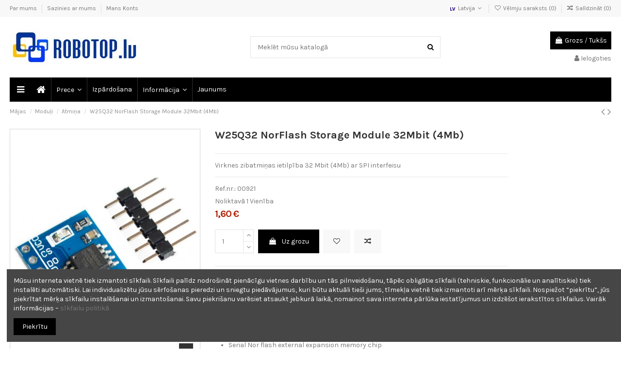

--- FILE ---
content_type: text/html; charset=utf-8
request_url: https://www.robotop.lv/lv/pamyat/w25q32-norflash-storage-module-32mbit-4mb.html
body_size: 25462
content:
<!doctype html>
<html lang="lv">

<head>
    
        
  <meta charset="utf-8">


  <meta http-equiv="x-ua-compatible" content="ie=edge">



  


  
  



  <title>W25Q32 NorFlash Storage Module 32Mbit (4Mb)</title>
  
    
  
  
    
  
  <meta name="description" content="Virknes zibatmiņas ietilpība 32 Mbit (4Mb) ar SPI interfeisu">
  <meta name="keywords" content="">
    
      <link rel="canonical" href="https://www.robotop.lv/lv/pamyat/w25q32-norflash-storage-module-32mbit-4mb.html">
    

  
          <link rel="alternate" href="https://www.robotop.lv/en/pamyat/w25q32-norflash-storage-module-32mbit-4mb.html" hreflang="en-us">
            <link rel="alternate" href="https://www.robotop.lv/en/pamyat/w25q32-norflash-storage-module-32mbit-4mb.html" hreflang="x-default">
                <link rel="alternate" href="https://www.robotop.lv/lv/pamyat/w25q32-norflash-storage-module-32mbit-4mb.html" hreflang="lv">
                <link rel="alternate" href="https://www.robotop.lv/pamyat/w25q32-norflash-storage-module-32mbit-4mb.html" hreflang="ru-ru">
            

  
     

 


   


  

  
     


  
    
  



    <meta property="og:type" content="product">
    <meta property="og:url" content="https://www.robotop.lv/lv/pamyat/w25q32-norflash-storage-module-32mbit-4mb.html">
    <meta property="og:title" content="W25Q32 NorFlash Storage Module 32Mbit (4Mb)">
    <meta property="og:site_name" content="ROBOTOP.lv">
    <meta property="og:description" content="Virknes zibatmiņas ietilpība 32 Mbit (4Mb) ar SPI interfeisu">
            <meta property="og:image" content="https://www.robotop.lv/3075-thickbox_default/w25q32-norflash-storage-module-32mbit-4mb.jpg">
        <meta property="og:image:width" content="1100">
        <meta property="og:image:height" content="1422">
    




      <meta name="viewport" content="initial-scale=1,user-scalable=no,maximum-scale=1,width=device-width">
  




  <link rel="icon" type="image/vnd.microsoft.icon" href="/img/favicon.ico?1620657907">
  <link rel="shortcut icon" type="image/x-icon" href="/img/favicon.ico?1620657907">
    




    <link rel="stylesheet" href="https://www.robotop.lv/themes/warehouse/assets/cache/theme-416410196.css" type="text/css" media="all">




<link rel="preload" as="font"
      href="/themes/warehouse/assets/css/font-awesome/fonts/fontawesome-webfont.woff?v=4.7.0"
      type="font/woff" crossorigin="anonymous">
<link rel="preload" as="font"
      href="/themes/warehouse/assets/css/font-awesome/fonts/fontawesome-webfont.woff2?v=4.7.0"
      type="font/woff2" crossorigin="anonymous">


<link  rel="preload stylesheet"  as="style" href="/themes/warehouse/assets/css/font-awesome/css/font-awesome-preload.css"
       type="text/css" crossorigin="anonymous">





  

  <script>
        var AdvancedEmailGuardData = {"meta":{"isLegacyOPCEnabled":false,"isLegacyMAModuleEnabled":false,"validationError":null},"settings":{"recaptcha":{"type":"v2_cbx","key":"6Lej6kwUAAAAAGOa9tU8Z6wiKfQYNzkQXZAnVkrP","forms":{"contact_us":{"size":"normal","align":"offset","offset":3},"register":{"size":"normal","align":"center","offset":1}},"language":"shop","theme":"light","position":"bottomright","hidden":false}},"context":{"shopVersion":"1.7.8.11","languageCode":"lv","pageName":"product"},"trans":{"genericError":"An error occurred, please try again."}};
        var dm_hash = "3GU8JRP1F";
        var dm_mode = 0;
        var elementorFrontendConfig = {"isEditMode":"","stretchedSectionContainer":"","instagramToken":"","is_rtl":false,"ajax_csfr_token_url":"https:\/\/www.robotop.lv\/lv\/module\/iqitelementor\/Actions?process=handleCsfrToken&ajax=1"};
        var iqitTheme = {"rm_sticky":"down","rm_breakpoint":0,"op_preloader":"0","cart_style":"floating","cart_confirmation":"modal","h_layout":"1","f_fixed":"","f_layout":"1","h_absolute":"0","h_sticky":"menu","hw_width":"inherit","mm_content":"desktop","hm_submenu_width":"default","h_search_type":"full","pl_lazyload":false,"pl_infinity":false,"pl_rollover":true,"pl_crsl_autoplay":true,"pl_slider_ld":6,"pl_slider_d":6,"pl_slider_t":4,"pl_slider_p":2,"pp_thumbs":"bottom","pp_zoom":"modalzoom","pp_image_layout":"carousel","pp_tabs":"tabha","pl_grid_qty":true};
        var iqitcompare = {"nbProducts":0};
        var iqitcountdown_days = "d.";
        var iqitextendedproduct = {"speed":"70","hook":"modal"};
        var iqitfdc_from = 0;
        var iqitmegamenu = {"sticky":"false","containerSelector":"#wrapper > .container"};
        var iqitreviews = [];
        var iqitwishlist = {"nbProducts":0};
        var m4_base_uri = "https:\/\/www.robotop.lv\/";
        var prestashop = {"cart":{"products":[],"totals":{"total":{"type":"total","label":"Kop\u0101","amount":0,"value":"0,00\u00a0\u20ac"},"total_including_tax":{"type":"total","label":"Kop\u0101 (ar PVN)","amount":0,"value":"0,00\u00a0\u20ac"},"total_excluding_tax":{"type":"total","label":"Kop\u0101 (BEZ PVN)","amount":0,"value":"0,00\u00a0\u20ac"}},"subtotals":{"products":{"type":"products","label":"Starpsumma","amount":0,"value":"0,00\u00a0\u20ac"},"discounts":null,"shipping":{"type":"shipping","label":"Pieg\u0101de","amount":0,"value":""},"tax":null},"products_count":0,"summary_string":"0 preces","vouchers":{"allowed":1,"added":[]},"discounts":[],"minimalPurchase":0,"minimalPurchaseRequired":""},"currency":{"id":1,"name":"Eiro","iso_code":"EUR","iso_code_num":"978","sign":"\u20ac"},"customer":{"lastname":null,"firstname":null,"email":null,"birthday":null,"newsletter":null,"newsletter_date_add":null,"optin":null,"website":null,"company":null,"siret":null,"ape":null,"is_logged":false,"gender":{"type":null,"name":null},"addresses":[]},"language":{"name":"Latvija (Latvian)","iso_code":"lv","locale":"lv-LV","language_code":"lv","is_rtl":"0","date_format_lite":"Y-m-d","date_format_full":"Y-m-d H:i:s","id":2},"page":{"title":"","canonical":"https:\/\/www.robotop.lv\/lv\/pamyat\/w25q32-norflash-storage-module-32mbit-4mb.html","meta":{"title":"W25Q32 NorFlash Storage Module 32Mbit (4Mb)","description":"Virknes zibatmi\u0146as ietilp\u012bba 32 Mbit (4Mb) ar SPI interfeisu","keywords":"","robots":"index"},"page_name":"product","body_classes":{"lang-lv":true,"lang-rtl":false,"country-LV":true,"currency-EUR":true,"layout-full-width":true,"page-product":true,"tax-display-disabled":true,"product-id-921":true,"product-W25Q32 NorFlash Storage Module 32Mbit (4Mb)":true,"product-id-category-81":true,"product-id-manufacturer-0":true,"product-id-supplier-0":true,"product-available-for-order":true},"admin_notifications":[]},"shop":{"name":"ROBOTOP.lv","logo":"https:\/\/www.robotop.lv\/img\/robotoplv-logo-1620657708.jpg","stores_icon":"https:\/\/www.robotop.lv\/img\/logo_stores.png","favicon":"\/img\/favicon.ico"},"urls":{"base_url":"https:\/\/www.robotop.lv\/lv\/","current_url":"https:\/\/www.robotop.lv\/lv\/pamyat\/w25q32-norflash-storage-module-32mbit-4mb.html","shop_domain_url":"https:\/\/www.robotop.lv","img_ps_url":"https:\/\/www.robotop.lv\/img\/","img_cat_url":"https:\/\/www.robotop.lv\/img\/c\/","img_lang_url":"https:\/\/www.robotop.lv\/img\/l\/","img_prod_url":"https:\/\/www.robotop.lv\/img\/p\/","img_manu_url":"https:\/\/www.robotop.lv\/img\/m\/","img_sup_url":"https:\/\/www.robotop.lv\/img\/su\/","img_ship_url":"https:\/\/www.robotop.lv\/img\/s\/","img_store_url":"https:\/\/www.robotop.lv\/img\/st\/","img_col_url":"https:\/\/www.robotop.lv\/img\/co\/","img_url":"https:\/\/www.robotop.lv\/themes\/warehouse\/assets\/img\/","css_url":"https:\/\/www.robotop.lv\/themes\/warehouse\/assets\/css\/","js_url":"https:\/\/www.robotop.lv\/themes\/warehouse\/assets\/js\/","pic_url":"https:\/\/www.robotop.lv\/upload\/","pages":{"address":"https:\/\/www.robotop.lv\/lv\/address","addresses":"https:\/\/www.robotop.lv\/lv\/addresses","authentication":"https:\/\/www.robotop.lv\/lv\/authentication","cart":"https:\/\/www.robotop.lv\/lv\/cart","category":"https:\/\/www.robotop.lv\/lv\/index.php?controller=category","cms":"https:\/\/www.robotop.lv\/lv\/index.php?controller=cms","contact":"https:\/\/www.robotop.lv\/lv\/contact-us","discount":"https:\/\/www.robotop.lv\/lv\/discount","guest_tracking":"https:\/\/www.robotop.lv\/lv\/guest-tracking","history":"https:\/\/www.robotop.lv\/lv\/order-history","identity":"https:\/\/www.robotop.lv\/lv\/identity","index":"https:\/\/www.robotop.lv\/lv\/","my_account":"https:\/\/www.robotop.lv\/lv\/my-account","order_confirmation":"https:\/\/www.robotop.lv\/lv\/index.php?controller=order-confirmation","order_detail":"https:\/\/www.robotop.lv\/lv\/index.php?controller=order-detail","order_follow":"https:\/\/www.robotop.lv\/lv\/order-follow","order":"https:\/\/www.robotop.lv\/lv\/order","order_return":"https:\/\/www.robotop.lv\/lv\/index.php?controller=order-return","order_slip":"https:\/\/www.robotop.lv\/lv\/order-slip","pagenotfound":"https:\/\/www.robotop.lv\/lv\/page-not-found","password":"https:\/\/www.robotop.lv\/lv\/password-recovery","pdf_invoice":"https:\/\/www.robotop.lv\/lv\/index.php?controller=pdf-invoice","pdf_order_return":"https:\/\/www.robotop.lv\/lv\/index.php?controller=pdf-order-return","pdf_order_slip":"https:\/\/www.robotop.lv\/lv\/index.php?controller=pdf-order-slip","prices_drop":"https:\/\/www.robotop.lv\/lv\/prices-drop","product":"https:\/\/www.robotop.lv\/lv\/index.php?controller=product","search":"https:\/\/www.robotop.lv\/lv\/search","sitemap":"https:\/\/www.robotop.lv\/lv\/sitemap","stores":"https:\/\/www.robotop.lv\/lv\/stores","supplier":"https:\/\/www.robotop.lv\/lv\/supplier","register":"https:\/\/www.robotop.lv\/lv\/authentication?create_account=1","order_login":"https:\/\/www.robotop.lv\/lv\/order?login=1"},"alternative_langs":{"en-us":"https:\/\/www.robotop.lv\/en\/pamyat\/w25q32-norflash-storage-module-32mbit-4mb.html","lv":"https:\/\/www.robotop.lv\/lv\/pamyat\/w25q32-norflash-storage-module-32mbit-4mb.html","ru-ru":"https:\/\/www.robotop.lv\/pamyat\/w25q32-norflash-storage-module-32mbit-4mb.html"},"theme_assets":"\/themes\/warehouse\/assets\/","actions":{"logout":"https:\/\/www.robotop.lv\/lv\/?mylogout="},"no_picture_image":{"bySize":{"small_default":{"url":"https:\/\/www.robotop.lv\/img\/p\/lv-default-small_default.jpg","width":98,"height":60},"cart_default":{"url":"https:\/\/www.robotop.lv\/img\/p\/lv-default-cart_default.jpg","width":125,"height":162},"home_default":{"url":"https:\/\/www.robotop.lv\/img\/p\/lv-default-home_default.jpg","width":236,"height":305},"large_default":{"url":"https:\/\/www.robotop.lv\/img\/p\/lv-default-large_default.jpg","width":381,"height":492},"medium_default":{"url":"https:\/\/www.robotop.lv\/img\/p\/lv-default-medium_default.jpg","width":452,"height":584},"thickbox_default":{"url":"https:\/\/www.robotop.lv\/img\/p\/lv-default-thickbox_default.jpg","width":1100,"height":1422}},"small":{"url":"https:\/\/www.robotop.lv\/img\/p\/lv-default-small_default.jpg","width":98,"height":60},"medium":{"url":"https:\/\/www.robotop.lv\/img\/p\/lv-default-large_default.jpg","width":381,"height":492},"large":{"url":"https:\/\/www.robotop.lv\/img\/p\/lv-default-thickbox_default.jpg","width":1100,"height":1422},"legend":""}},"configuration":{"display_taxes_label":false,"display_prices_tax_incl":true,"is_catalog":false,"show_prices":true,"opt_in":{"partner":false},"quantity_discount":{"type":"discount","label":"Unit discount"},"voucher_enabled":1,"return_enabled":1},"field_required":[],"breadcrumb":{"links":[{"title":"M\u0101jas","url":"https:\/\/www.robotop.lv\/lv\/"},{"title":"Modu\u013ci","url":"https:\/\/www.robotop.lv\/lv\/moduli\/"},{"title":"Atmi\u0146a","url":"https:\/\/www.robotop.lv\/lv\/moduli\/pamyat\/"},{"title":"W25Q32 NorFlash Storage Module 32Mbit (4Mb)","url":"https:\/\/www.robotop.lv\/lv\/pamyat\/w25q32-norflash-storage-module-32mbit-4mb.html"}],"count":4},"link":{"protocol_link":"https:\/\/","protocol_content":"https:\/\/"},"time":1770118569,"static_token":"7767d6dcc76c07da01b9b2afc9ea2681","token":"37c42421e7248ad25ff471393478e402","debug":false};
      </script>



      <script>
        
            (function(i, s, o, g, r, a, m) {
                i['GoogleAnalyticsObject'] = r;
                i[r] = i[r] || function() {
                    (i[r].q = i[r].q || []).push(arguments)
                }, i[r].l = 1 * new Date();
                a = s.createElement(o),
                        m = s.getElementsByTagName(o)[0];
                a.async = 1;
                a.src = g;
                m.parentNode.insertBefore(a, m)
            })(window, document, 'script', 'https://www.google-analytics.com/analytics.js', 'ga');
        
            ga('create', 'UA-61752715-1', 'auto');
            ga('send', 'pageview');
    </script>
<script async src="https://www.googletagmanager.com/gtag/js?id=G-ZVDTPM5NCC"></script>
<script>
  window.dataLayer = window.dataLayer || [];
  function gtag(){dataLayer.push(arguments);}
  gtag('js', new Date());
  gtag(
    'config',
    'G-ZVDTPM5NCC',
    {
      'debug_mode':false
                      }
  );
</script>





    
            <meta property="product:pretax_price:amount" content="1.322314">
        <meta property="product:pretax_price:currency" content="EUR">
        <meta property="product:price:amount" content="1.6">
        <meta property="product:price:currency" content="EUR">
        
    

    </head>

    <body id="product" class="lang-lv country-lv currency-eur layout-full-width page-product tax-display-disabled product-id-921 product-w25q32-norflash-storage-module-32mbit-4mb- product-id-category-81 product-id-manufacturer-0 product-id-supplier-0 product-available-for-order body-desktop-header-style-w-1       customer-not-logged">


    




    


<main id="main-page-content"  >
    
            

    <header id="header" class="desktop-header-style-w-1">
        
            
  <div class="header-banner">
    
  </div>




            <nav class="header-nav">
        <div class="container">
    
        <div class="row justify-content-between">
            <div class="col col-auto col-md left-nav">
                                            <div class="block-iqitlinksmanager block-iqitlinksmanager-2 block-links-inline d-inline-block">
            <ul>
                                                            <li>
                            <a
                                    href="https://www.robotop.lv/lv/content/about-us.html"
                                    title="Informācija par kompāniju"                                                                >
                                Par mums
                            </a>
                        </li>
                                                                                <li>
                            <a
                                    href="https://www.robotop.lv/lv/contact-us"
                                    title="Izmantojiet mūsu saziņas veidlapu, lai sazinātos ar mums"                                                                >
                                Sazinies ar mums
                            </a>
                        </li>
                                                                                <li>
                            <a
                                    href="https://www.robotop.lv/lv/my-account"
                                    title=""                                                                >
                                Mans Konts
                            </a>
                        </li>
                                                </ul>
        </div>
    
            </div>
            <div class="col col-auto center-nav text-center">
                
             </div>
            <div class="col col-auto col-md right-nav text-right">
                

<div id="language_selector" class="d-inline-block">
    <div class="language-selector-wrapper d-inline-block">
        <div class="language-selector dropdown js-dropdown">
            <a class="expand-more" data-toggle="dropdown" data-iso-code="lv"><img width="16" height="11" src="https://www.robotop.lv/img/l/2.jpg" alt="Latvija" class="img-fluid lang-flag" /> Latvija <i class="fa fa-angle-down fa-fw" aria-hidden="true"></i></a>
            <div class="dropdown-menu">
                <ul>
                                            <li >
                            <a href="https://www.robotop.lv/en/pamyat/w25q32-norflash-storage-module-32mbit-4mb.html" rel="alternate" hreflang="en"
                               class="dropdown-item"><img width="16" height="11" src="https://www.robotop.lv/img/l/1.jpg" alt="English" class="img-fluid lang-flag"  data-iso-code="en"/> English</a>
                        </li>
                                            <li  class="current" >
                            <a href="https://www.robotop.lv/lv/pamyat/w25q32-norflash-storage-module-32mbit-4mb.html" rel="alternate" hreflang="lv"
                               class="dropdown-item"><img width="16" height="11" src="https://www.robotop.lv/img/l/2.jpg" alt="Latvija" class="img-fluid lang-flag"  data-iso-code="lv"/> Latvija</a>
                        </li>
                                            <li >
                            <a href="https://www.robotop.lv/pamyat/w25q32-norflash-storage-module-32mbit-4mb.html" rel="alternate" hreflang="ru"
                               class="dropdown-item"><img width="16" height="11" src="https://www.robotop.lv/img/l/3.jpg" alt="Русский" class="img-fluid lang-flag"  data-iso-code="ru"/> Русский</a>
                        </li>
                                    </ul>
            </div>
        </div>
    </div>
</div>
<div class="d-inline-block">
    <a href="//www.robotop.lv/lv/module/iqitwishlist/view">
        <i class="fa fa-heart-o fa-fw" aria-hidden="true"></i> Vēlmju saraksts (<span
                id="iqitwishlist-nb"></span>)
    </a>
</div>
<div class="d-inline-block">
    <a href="//www.robotop.lv/lv/module/iqitcompare/comparator">
        <i class="fa fa-random fa-fw" aria-hidden="true"></i> <span>Salīdzināt (<span
                    id="iqitcompare-nb"></span>)</span>
    </a>
</div>

             </div>
        </div>

                        </div>
            </nav>
        



<div id="desktop-header" class="desktop-header-style-1">
    
            
<div class="header-top">
    <div id="desktop-header-container" class="container">
        <div class="row align-items-center">
                            <div class="col col-auto col-header-left">
                    <div id="desktop_logo">
                        
  <a href="https://www.robotop.lv/lv/">
    <img class="logo img-fluid"
         src="https://www.robotop.lv/img/robotoplv-logo-1620657708.jpg"
                  alt="ROBOTOP.lv"
         width="270"
         height="75"
    >
  </a>

                    </div>
                    
                </div>
                <div class="col col-header-center">
                                        <!-- Block search module TOP -->

<!-- Block search module TOP -->
<div id="search_widget" class="search-widget" data-search-controller-url="https://www.robotop.lv/lv/module/iqitsearch/searchiqit">
    <form method="get" action="https://www.robotop.lv/lv/module/iqitsearch/searchiqit">
        <div class="input-group">
            <input type="text" name="s" value="" data-all-text=" Parādīt visus rezultātus"
                   data-blog-text="Emuāra ziņa"
                   data-product-text="Produkts"
                   data-brands-text="Zīmols"
                   autocomplete="off" autocorrect="off" autocapitalize="off" spellcheck="false"
                   placeholder="Meklēt mūsu katalogā" class="form-control form-search-control" />
            <button type="submit" class="search-btn">
                <i class="fa fa-search"></i>
            </button>
        </div>
    </form>
</div>
<!-- /Block search module TOP -->

<!-- /Block search module TOP -->


                    
                </div>
                        <div class="col col-auto col-header-right text-right">
                                    
                                            <div id="ps-shoppingcart-wrapper">
    <div id="ps-shoppingcart"
         class="header-cart-default ps-shoppingcart dropdown">
         <div id="blockcart" class="blockcart cart-preview"
         data-refresh-url="//www.robotop.lv/lv/module/ps_shoppingcart/ajax">
        <a id="cart-toogle" class="cart-toogle header-btn header-cart-btn" data-toggle="dropdown" data-display="static">
            <i class="fa fa-shopping-bag fa-fw icon" aria-hidden="true"><span class="cart-products-count-btn  d-none">0</span></i>
            <span class="info-wrapper">
            <span class="title">Grozs</span>
            <span class="cart-toggle-details">
            <span class="text-faded cart-separator"> / </span>
                            Tukšs
                        </span>
            </span>
        </a>
        <div id="_desktop_blockcart-content" class="dropdown-menu-custom dropdown-menu">
    <div id="blockcart-content" class="blockcart-content" >
        <div class="cart-title">
            <span class="modal-title">Jūsu grozs</span>
            <button type="button" id="js-cart-close" class="close">
                <span>×</span>
            </button>
            <hr>
        </div>
                    <span class="no-items">Jūsu grozā vairs nav preču</span>
            </div>
</div> </div>




    </div>
</div>

                                        
                
                <div id="user_info">
            <a
                href="https://www.robotop.lv/lv/my-account"
                title="Piesakieties savā klienta kontā"
                rel="nofollow"
        ><i class="fa fa-user" aria-hidden="true"></i>
            <span>Ielogoties</span>
        </a>
    </div>


                
            </div>
            <div class="col-12">
                <div class="row">
                    
                </div>
            </div>
        </div>
    </div>
</div>
<div class="container iqit-megamenu-container"><div id="iqitmegamenu-wrapper" class="iqitmegamenu-wrapper iqitmegamenu-all">
	<div class="container container-iqitmegamenu">
		<div id="iqitmegamenu-horizontal" class="iqitmegamenu  clearfix" role="navigation">

			
				<div class="cbp-vertical-on-top">
					
<nav id="cbp-hrmenu1" class="cbp-hrmenu  iqitmegamenu-all cbp-vertical ">
	<div class="cbp-vertical-title"><i class="fa fa-bars cbp-iconbars"></i> <span class="cbp-vertical-title-text">Navigation</span></div>
					<ul id="cbp-hrmenu1-ul">
											</ul>
				</nav>

				</div>
						
			<nav id="cbp-hrmenu" class="cbp-hrmenu cbp-horizontal cbp-hrsub-narrow">
				<ul>
											<li id="cbp-hrmenu-tab-1"
							class="cbp-hrmenu-tab cbp-hrmenu-tab-1 cbp-onlyicon ">
							<a href="https://www.robotop.lv/lv/" class="nav-link" 
										>
										

										<span class="cbp-tab-title"> <i
												class="icon fa fa-home cbp-mainlink-icon"></i>
											</span>
																			</a>
																</li>
												<li id="cbp-hrmenu-tab-2"
							class="cbp-hrmenu-tab cbp-hrmenu-tab-2  cbp-has-submeu">
							<a role="button" class="cbp-empty-mlink nav-link">
									

										<span class="cbp-tab-title">
											Prece											<i class="fa fa-angle-down cbp-submenu-aindicator"></i></span>
																			</a>
																			<div class="cbp-hrsub col-12">
											<div class="cbp-hrsub-inner">
												<div class="container iqitmegamenu-submenu-container">
													
																																													




<div class="row menu_row menu-element  first_rows menu-element-id-1">
                

                                                




    <div class="col-2 cbp-menu-column cbp-menu-element menu-element-id-2 ">
        <div class="cbp-menu-column-inner">
                        
                
                
                    
                                                    <div class="row cbp-categories-row">
                                                                                                            <div class="col-12">
                                            <div class="cbp-category-link-w"><a href="https://www.robotop.lv/lv/platformas/"
                                                                                class="cbp-column-title nav-link cbp-category-title">Platformas</a>
                                                                                                                                                    
    <ul class="cbp-links cbp-category-tree"><li  class="cbp-hrsub-haslevel2" ><div class="cbp-category-link-w"><a href="https://www.robotop.lv/lv/platformas/arduino/">Arduino Comp. Series</a>
    <ul class="cbp-hrsub-level2"><li ><div class="cbp-category-link-w"><a href="https://www.robotop.lv/lv/platformas/arduino/platformy/">Mikrokontrolleri</a></div></li><li ><div class="cbp-category-link-w"><a href="https://www.robotop.lv/lv/platformas/arduino/platy-rasshireniya-shield/">Šildas (Shield)</a></div></li><li ><div class="cbp-category-link-w"><a href="https://www.robotop.lv/lv/platformas/arduino/komplekty-konstruktory/">Komplekti</a></div></li><li ><div class="cbp-category-link-w"><a href="https://www.robotop.lv/lv/platformas/arduino/aksessuary/">Aksesuāri</a></div></li><li ><div class="cbp-category-link-w"><a href="https://www.robotop.lv/lv/platformas/arduino/m5stack/">M5STACK</a></div></li></ul>
</div></li><li ><div class="cbp-category-link-w"><a href="https://www.robotop.lv/lv/platformas/orange-pi/">Orange Pi</a></div></li><li ><div class="cbp-category-link-w"><a href="https://www.robotop.lv/lv/platformas/stm/">STM</a></div></li><li ><div class="cbp-category-link-w"><a href="https://www.robotop.lv/lv/platformas/atmel-avr/">Atmel AVR</a></div></li><li ><div class="cbp-category-link-w"><a href="https://www.robotop.lv/lv/platformas/esp32/">ESP32</a></div></li></ul>

                                                                                            </div>
                                        </div>
                                                                                                </div>
                                            
                
            

                                                




<div class="row menu_row menu-element  menu-element-id-14">
                

                                                




    <div class="col-12 cbp-menu-column cbp-menu-element menu-element-id-16 ">
        <div class="cbp-menu-column-inner">
                        
                
                
                    
                                                    <div class="row cbp-categories-row">
                                                                                                            <div class="col-12">
                                            <div class="cbp-category-link-w"><a href="https://www.robotop.lv/lv/platformas/arduino/"
                                                                                class="cbp-column-title nav-link cbp-category-title">Arduino Comp. Series</a>
                                                                                                                                                    
    <ul class="cbp-links cbp-category-tree"><li ><div class="cbp-category-link-w"><a href="https://www.robotop.lv/lv/platformas/arduino/platformy/">Mikrokontrolleri</a></div></li><li ><div class="cbp-category-link-w"><a href="https://www.robotop.lv/lv/platformas/arduino/platy-rasshireniya-shield/">Šildas (Shield)</a></div></li><li ><div class="cbp-category-link-w"><a href="https://www.robotop.lv/lv/platformas/arduino/komplekty-konstruktory/">Komplekti</a></div></li><li ><div class="cbp-category-link-w"><a href="https://www.robotop.lv/lv/platformas/arduino/aksessuary/">Aksesuāri</a></div></li><li ><div class="cbp-category-link-w"><a href="https://www.robotop.lv/lv/platformas/arduino/m5stack/">M5STACK</a></div></li></ul>

                                                                                            </div>
                                        </div>
                                                                                                </div>
                                            
                
            

            
            </div>    </div>
                                    




    <div class="col-12 cbp-menu-column cbp-menu-element menu-element-id-15 ">
        <div class="cbp-menu-column-inner">
                        
                
                
                    
                                                    <div class="row cbp-categories-row">
                                                                                                            <div class="col-12">
                                            <div class="cbp-category-link-w"><a href="https://www.robotop.lv/lv/moduli/privody/"
                                                                                class="cbp-column-title nav-link cbp-category-title">Piedziņas</a>
                                                                                                                                                    
    <ul class="cbp-links cbp-category-tree"><li ><div class="cbp-category-link-w"><a href="https://www.robotop.lv/lv/moduli/privody/shagovye-dvigateli/">Soļdzinēji</a></div></li><li ><div class="cbp-category-link-w"><a href="https://www.robotop.lv/lv/moduli/privody/servoprivody/">Servomotori</a></div></li><li ><div class="cbp-category-link-w"><a href="https://www.robotop.lv/lv/moduli/privody/dvigateli-s-reduktorom/">Dzinēji ar reduktoru</a></div></li><li ><div class="cbp-category-link-w"><a href="https://www.robotop.lv/lv/moduli/privody/dvigateli-bez-reduktorov/">Dzinēji bez reduktoru</a></div></li><li ><div class="cbp-category-link-w"><a href="https://www.robotop.lv/lv/moduli/privody/aksessuary-drajvery/">Aksesuāri, draiveri</a></div></li></ul>

                                                                                            </div>
                                        </div>
                                                                                                </div>
                                            
                
            

            
            </div>    </div>
                            
                </div>
                            
            </div>    </div>
                                    




    <div class="col-2 cbp-menu-column cbp-menu-element menu-element-id-3 ">
        <div class="cbp-menu-column-inner">
                        
                
                
                    
                                                    <div class="row cbp-categories-row">
                                                                                                            <div class="col-12">
                                            <div class="cbp-category-link-w"><a href="https://www.robotop.lv/lv/moduli/"
                                                                                class="cbp-column-title nav-link cbp-category-title">Moduļi</a>
                                                                                                                                                    
    <ul class="cbp-links cbp-category-tree"><li ><div class="cbp-category-link-w"><a href="https://www.robotop.lv/lv/moduli/tikli/">Tīkli</a></div></li><li ><div class="cbp-category-link-w"><a href="https://www.robotop.lv/lv/moduli/adapteri/">Adapteri</a></div></li><li  class="cbp-hrsub-haslevel2" ><div class="cbp-category-link-w"><a href="https://www.robotop.lv/lv/moduli/ekrani/">Ekrāni</a>
    <ul class="cbp-hrsub-level2"><li ><div class="cbp-category-link-w"><a href="https://www.robotop.lv/lv/moduli/ekrani/nextion/">Nextion</a></div></li></ul>
</div></li><li ><div class="cbp-category-link-w"><a href="https://www.robotop.lv/lv/moduli/skana/">Skaņa</a></div></li><li ><div class="cbp-category-link-w"><a href="https://www.robotop.lv/lv/moduli/pults/">Tālvadība</a></div></li><li  class="cbp-hrsub-haslevel2" ><div class="cbp-category-link-w"><a href="https://www.robotop.lv/lv/moduli/privody/">Piedziņas</a>
    <ul class="cbp-hrsub-level2"><li ><div class="cbp-category-link-w"><a href="https://www.robotop.lv/lv/moduli/privody/shagovye-dvigateli/">Soļdzinēji</a></div></li><li ><div class="cbp-category-link-w"><a href="https://www.robotop.lv/lv/moduli/privody/servoprivody/">Servomotori</a></div></li><li ><div class="cbp-category-link-w"><a href="https://www.robotop.lv/lv/moduli/privody/dvigateli-s-reduktorom/">Dzinēji ar reduktoru</a></div></li><li ><div class="cbp-category-link-w"><a href="https://www.robotop.lv/lv/moduli/privody/dvigateli-bez-reduktorov/">Dzinēji bez reduktoru</a></div></li><li ><div class="cbp-category-link-w"><a href="https://www.robotop.lv/lv/moduli/privody/aksessuary-drajvery/">Aksesuāri, draiveri</a></div></li></ul>
</div></li><li ><div class="cbp-category-link-w"><a href="https://www.robotop.lv/lv/moduli/relejs/">Relejs</a></div></li><li ><div class="cbp-category-link-w"><a href="https://www.robotop.lv/lv/moduli/gaisma/">Gaisma</a></div></li><li ><div class="cbp-category-link-w"><a href="https://www.robotop.lv/lv/moduli/knopochnye/">Poga</a></div></li><li ><div class="cbp-category-link-w"><a href="https://www.robotop.lv/lv/moduli/vremya/">Laiks</a></div></li><li ><div class="cbp-category-link-w"><a href="https://www.robotop.lv/lv/moduli/karty-dostupa-rfid/">Piekļūšanas kartes RFID</a></div></li><li ><div class="cbp-category-link-w"><a href="https://www.robotop.lv/lv/moduli/preobrazovateli-napryazheniya/">Sprieguma pārveidotāji</a></div></li><li ><div class="cbp-category-link-w"><a href="https://www.robotop.lv/lv/moduli/gps-glonass/">GPS / Glonass</a></div></li><li ><div class="cbp-category-link-w"><a href="https://www.robotop.lv/lv/moduli/silovye/">Jauda</a></div></li><li ><div class="cbp-category-link-w"><a href="https://www.robotop.lv/lv/moduli/programmatory/">Programmētāji</a></div></li></ul>

                                                                                            </div>
                                        </div>
                                                                                                </div>
                                            
                
            

            
            </div>    </div>
                                    




    <div class="col-2 cbp-menu-column cbp-menu-element menu-element-id-4 ">
        <div class="cbp-menu-column-inner">
                        
                
                
                    
                                                    <div class="row cbp-categories-row">
                                                                                                            <div class="col-12">
                                            <div class="cbp-category-link-w"><a href="https://www.robotop.lv/lv/sensori/"
                                                                                class="cbp-column-title nav-link cbp-category-title">Sensori</a>
                                                                                                                                                    
    <ul class="cbp-links cbp-category-tree"><li ><div class="cbp-category-link-w"><a href="https://www.robotop.lv/lv/sensori/prostranstvennye/">Telpiski</a></div></li><li ><div class="cbp-category-link-w"><a href="https://www.robotop.lv/lv/sensori/temperatura-mitrums-spiedums/">Temperatūra, mitrums, spiediens</a></div></li><li ><div class="cbp-category-link-w"><a href="https://www.robotop.lv/lv/sensori/gaismas/">Gaisma</a></div></li><li ><div class="cbp-category-link-w"><a href="https://www.robotop.lv/lv/sensori/skana/">Skaņa</a></div></li><li ><div class="cbp-category-link-w"><a href="https://www.robotop.lv/lv/sensori/magnetisks/">Magnētisks</a></div></li><li ><div class="cbp-category-link-w"><a href="https://www.robotop.lv/lv/sensori/pieskarienu/">Pieskārienu</a></div></li><li ><div class="cbp-category-link-w"><a href="https://www.robotop.lv/lv/sensori/mitrums/">Mitrums</a></div></li><li ><div class="cbp-category-link-w"><a href="https://www.robotop.lv/lv/sensori/dvizheniya/">Kustības</a></div></li><li ><div class="cbp-category-link-w"><a href="https://www.robotop.lv/lv/sensori/gazovye/">Gāzes</a></div></li><li ><div class="cbp-category-link-w"><a href="https://www.robotop.lv/lv/sensori/toka-napryazheniya/">Strāvas, sprieguma</a></div></li><li ><div class="cbp-category-link-w"><a href="https://www.robotop.lv/lv/sensori/vesa/">Svara</a></div></li></ul>

                                                                                            </div>
                                        </div>
                                                                                                </div>
                                            
                
            

            
            </div>    </div>
                                    




    <div class="col-2 cbp-menu-column cbp-menu-element menu-element-id-5 ">
        <div class="cbp-menu-column-inner">
                        
                
                
                    
                                                    <div class="row cbp-categories-row">
                                                                                                            <div class="col-12">
                                            <div class="cbp-category-link-w"><a href="https://www.robotop.lv/lv/pap-aprikojums/"
                                                                                class="cbp-column-title nav-link cbp-category-title">Papildus aprīkojums</a>
                                                                                                                                                    
    <ul class="cbp-links cbp-category-tree"><li ><div class="cbp-category-link-w"><a href="https://www.robotop.lv/lv/pap-aprikojums/prototipu-plates/">Prototipu plates</a></div></li><li ><div class="cbp-category-link-w"><a href="https://www.robotop.lv/lv/pap-aprikojums/kabel-peremychki/">Kabelis, nosprosti</a></div></li><li ><div class="cbp-category-link-w"><a href="https://www.robotop.lv/lv/pap-aprikojums/pogas-parsledzeji/">Pogas, pārslēdzēji</a></div></li><li ><div class="cbp-category-link-w"><a href="https://www.robotop.lv/lv/pap-aprikojums/pulti/">Tālvadība</a></div></li><li ><div class="cbp-category-link-w"><a href="https://www.robotop.lv/lv/pap-aprikojums/batareju-turetaji/">Bateriju turētāji</a></div></li><li ><div class="cbp-category-link-w"><a href="https://www.robotop.lv/lv/pap-aprikojums/shesteryonki-boksy/">Zobrata, Kastes</a></div></li><li ><div class="cbp-category-link-w"><a href="https://www.robotop.lv/lv/pap-aprikojums/barosanas-bloki/">Barošanas bloki</a></div></li><li ><div class="cbp-category-link-w"><a href="https://www.robotop.lv/lv/pap-aprikojums/akrilovye-boksy-i-plosshadki/">Akrila kastes un platformas</a></div></li><li ><div class="cbp-category-link-w"><a href="https://www.robotop.lv/lv/pap-aprikojums/nasosy/">Sūkņi</a></div></li><li ><div class="cbp-category-link-w"><a href="https://www.robotop.lv/lv/pap-aprikojums/lai-darbotos-ar-udeni/">Lai darbotos ar ūdeni</a></div></li><li ><div class="cbp-category-link-w"><a href="https://www.robotop.lv/lv/pap-aprikojums/konnektory/">Konektori</a></div></li></ul>

                                                                                            </div>
                                        </div>
                                                                                                </div>
                                            
                
            

            
            </div>    </div>
                                    




    <div class="col-2 cbp-menu-column cbp-menu-element menu-element-id-6 ">
        <div class="cbp-menu-column-inner">
                        
                
                
                    
                                                    <div class="row cbp-categories-row">
                                                                                                            <div class="col-12">
                                            <div class="cbp-category-link-w"><a href="https://www.robotop.lv/lv/radio-detalas/"
                                                                                class="cbp-column-title nav-link cbp-category-title">Radio detaļas</a>
                                                                                                                                                    
    <ul class="cbp-links cbp-category-tree"><li ><div class="cbp-category-link-w"><a href="https://www.robotop.lv/lv/radio-detalas/resistori/">Rezistori</a></div></li><li ><div class="cbp-category-link-w"><a href="https://www.robotop.lv/lv/radio-detalas/gaismas-diodes/">Gaismas diodes</a></div></li><li ><div class="cbp-category-link-w"><a href="https://www.robotop.lv/lv/radio-detalas/mikrocipi/">Mikročipi</a></div></li><li ><div class="cbp-category-link-w"><a href="https://www.robotop.lv/lv/radio-detalas/kondensatory/">Kondensatori</a></div></li><li  class="cbp-hrsub-haslevel2" ><div class="cbp-category-link-w"><a href="https://www.robotop.lv/lv/radio-detalas/tranzistori/">Tranzistori</a>
    <ul class="cbp-hrsub-level2"><li ><div class="cbp-category-link-w"><a href="https://www.robotop.lv/lv/radio-detalas/tranzistori/bipolaru-tranzistori/">Bipolāru</a></div></li></ul>
</div></li><li ><div class="cbp-category-link-w"><a href="https://www.robotop.lv/lv/radio-detalas/stabilitrony/">Stabilitroni</a></div></li><li ><div class="cbp-category-link-w"><a href="https://www.robotop.lv/lv/radio-detalas/stabilizatory/">Sprieguma regulators</a></div></li></ul>

                                                                                            </div>
                                        </div>
                                                                                                </div>
                                            
                
            

                                                




<div class="row menu_row menu-element  menu-element-id-10">
                

                                                




    <div class="col-12 cbp-menu-column cbp-menu-element menu-element-id-11 ">
        <div class="cbp-menu-column-inner">
                        
                
                
                    
                                                    <div class="row cbp-categories-row">
                                                                                                            <div class="col-12">
                                            <div class="cbp-category-link-w"><a href="https://www.robotop.lv/lv/instrumenti/"
                                                                                class="cbp-column-title nav-link cbp-category-title">Instrumenti</a>
                                                                                                                                                    
    <ul class="cbp-links cbp-category-tree"><li ><div class="cbp-category-link-w"><a href="https://www.robotop.lv/lv/instrumenti/izmeritelnye-pribory/">Mēraparāti</a></div></li><li  class="cbp-hrsub-haslevel2" ><div class="cbp-category-link-w"><a href="https://www.robotop.lv/lv/instrumenti/payalnye-prinadlezhnosti/">Lodāmuru piederības</a>
    <ul class="cbp-hrsub-level2"><li ><div class="cbp-category-link-w"><a href="https://www.robotop.lv/lv/instrumenti/payalnye-prinadlezhnosti/zhala-dlya-payalnikov/">Lodamuru loduzgali</a></div></li><li ><div class="cbp-category-link-w"><a href="https://www.robotop.lv/lv/instrumenti/payalnye-prinadlezhnosti/payalniki/">Lodāmuriem</a></div></li></ul>
</div></li></ul>

                                                                                            </div>
                                        </div>
                                                                                                </div>
                                            
                
            

            
            </div>    </div>
                            
                </div>
                            
            </div>    </div>
                                    




    <div class="col-2 cbp-menu-column cbp-menu-element menu-element-id-7 ">
        <div class="cbp-menu-column-inner">
                        
                
                
                    
                                                    <div class="row cbp-categories-row">
                                                                                                            <div class="col-12">
                                            <div class="cbp-category-link-w"><a href="https://www.robotop.lv/lv/komplekti/"
                                                                                class="cbp-column-title nav-link cbp-category-title">Komplekti</a>
                                                                                                                                                    
    <ul class="cbp-links cbp-category-tree"><li ><div class="cbp-category-link-w"><a href="https://www.robotop.lv/lv/komplekti/arduino/">Arduino</a></div></li></ul>

                                                                                            </div>
                                        </div>
                                                                                                </div>
                                            
                
            

                                                




<div class="row menu_row menu-element  menu-element-id-8">
                

                                                




    <div class="col-12 cbp-menu-column cbp-menu-element menu-element-id-13 ">
        <div class="cbp-menu-column-inner">
                        
                
                
                    
                                                    <div class="row cbp-categories-row">
                                                                                                            <div class="col-12">
                                            <div class="cbp-category-link-w"><a href="https://www.robotop.lv/lv/konstruktori/"
                                                                                class="cbp-column-title nav-link cbp-category-title">Konstruktori</a>
                                                                                                                                            </div>
                                        </div>
                                                                                                </div>
                                            
                
            

            
            </div>    </div>
                                    




    <div class="col-12 cbp-menu-column cbp-menu-element menu-element-id-9 ">
        <div class="cbp-menu-column-inner">
                        
                
                
                    
                                                    <div class="row cbp-categories-row">
                                                                                                            <div class="col-12">
                                            <div class="cbp-category-link-w"><a href="https://www.robotop.lv/lv/led/"
                                                                                class="cbp-column-title nav-link cbp-category-title">LED</a>
                                                                                                                                                    
    <ul class="cbp-links cbp-category-tree"><li  class="cbp-hrsub-haslevel2" ><div class="cbp-category-link-w"><a href="https://www.robotop.lv/lv/led/rgb-lentes/">RGB lentes</a>
    <ul class="cbp-hrsub-level2"><li ><div class="cbp-category-link-w"><a href="https://www.robotop.lv/lv/led/rgb-lentes/parvaldes-bloki/">Pārvaldes bloki</a></div></li><li ><div class="cbp-category-link-w"><a href="https://www.robotop.lv/lv/led/rgb-lentes/barosanas-bloki/">Barošanas bloki</a></div></li></ul>
</div></li><li ><div class="cbp-category-link-w"><a href="https://www.robotop.lv/lv/led/led-lampas/">LED lampas</a></div></li></ul>

                                                                                            </div>
                                        </div>
                                                                                                </div>
                                            
                
            

            
            </div>    </div>
                            
                </div>
                            
            </div>    </div>
                            
                </div>
																													
																									</div>
											</div>
										</div>
																</li>
												<li id="cbp-hrmenu-tab-4"
							class="cbp-hrmenu-tab cbp-hrmenu-tab-4 ">
							<a href="/prices-drop" class="nav-link" 
										>
										

										<span class="cbp-tab-title">
											Izpārdošana</span>
																			</a>
																</li>
												<li id="cbp-hrmenu-tab-5"
							class="cbp-hrmenu-tab cbp-hrmenu-tab-5  cbp-has-submeu">
							<a href="https://www.robotop.lv/lv/content/information/" class="nav-link" 
										>
										

										<span class="cbp-tab-title">
											Informācija											<i class="fa fa-angle-down cbp-submenu-aindicator"></i></span>
																			</a>
																			<div class="cbp-hrsub col-12">
											<div class="cbp-hrsub-inner">
												<div class="container iqitmegamenu-submenu-container">
													
																																													




<div class="row menu_row menu-element  first_rows menu-element-id-1">
                

                                                




    <div class="col-6 cbp-menu-column cbp-menu-element menu-element-id-2 ">
        <div class="cbp-menu-column-inner">
                        
                
                
                                            <ul class="cbp-links cbp-valinks">
                                                                                                <li><a href="https://www.robotop.lv/lv/content/delivery.html"
                                           >Piegāde un Atgriešana</a>
                                    </li>
                                                                                                                                <li><a href="https://www.robotop.lv/lv/content/garantija.html"
                                           >Garantijas</a>
                                    </li>
                                                                                                                                <li><a href="https://www.robotop.lv/lv/content/terms-and-conditions-of-use.html"
                                           >Kārtība un izmantošanas nosacījumi</a>
                                    </li>
                                                                                                                                <li><a href="https://www.robotop.lv/lv/content/about-us.html"
                                           >Par mums</a>
                                    </li>
                                                                                                                                <li><a href="https://www.robotop.lv/lv/content/payment.html"
                                           >Apmaksa</a>
                                    </li>
                                                                                                                                <li><a href="https://www.robotop.lv/lv/content/sikdatnu-politika.html"
                                           >Sīkdatņu politika</a>
                                    </li>
                                                                                                                                <li><a href="https://www.robotop.lv/lv/content/privatuma-politika.html"
                                           >PRIVĀTUMA POLITIKA</a>
                                    </li>
                                                                                                                                <li><a href="https://www.robotop.lv/lv/content/distances-ligums.html"
                                           >Distances līgums</a>
                                    </li>
                                                                                    </ul>
                    
                
            

            
            </div>    </div>
                                    




    <div class="col-6 cbp-menu-column cbp-menu-element menu-element-id-3 ">
        <div class="cbp-menu-column-inner">
                        
                
                
                    
                
            

            
            </div>    </div>
                            
                </div>
																													
																									</div>
											</div>
										</div>
																</li>
												<li id="cbp-hrmenu-tab-6"
							class="cbp-hrmenu-tab cbp-hrmenu-tab-6 ">
							<a href="/new-products" class="nav-link" 
										>
										

										<span class="cbp-tab-title">
											Jaunums</span>
																			</a>
																</li>
											</ul>
				</nav>
			</div>
		</div>
		<div id="sticky-cart-wrapper"></div>
	</div>

		<div id="_desktop_iqitmegamenu-mobile">
		<div id="iqitmegamenu-mobile"
			class="mobile-menu js-mobile-menu  h-100  d-flex flex-column">

			<div class="mm-panel__header  mobile-menu__header-wrapper px-2 py-2">
				<div class="mobile-menu__header js-mobile-menu__header">

					<button type="button" class="mobile-menu__back-btn js-mobile-menu__back-btn btn">
						<span aria-hidden="true" class="fa fa-angle-left  align-middle mr-4"></span>
						<span class="mobile-menu__title js-mobile-menu__title paragraph-p1 align-middle"></span>
					</button>
					
				</div>
				<button type="button" class="btn btn-icon mobile-menu__close js-mobile-menu__close" aria-label="Close"
					data-toggle="dropdown">
					<span aria-hidden="true" class="fa fa-times"></span>
				</button>
			</div>

			<div class="position-relative mobile-menu__content flex-grow-1 mx-c16 my-c24 ">
				<ul
					class="position-absolute h-100  w-100  m-0 mm-panel__scroller mobile-menu__scroller px-4 py-4">
					<li class="mobile-menu__above-content"></li>
						
		
																	<li
										class="d-flex align-items-center mobile-menu__tab mobile-menu__tab--id-1  js-mobile-menu__tab">
										<a class="flex-fill mobile-menu__link 
												
											 
																				" href="https://www.robotop.lv/lv/"  >
											 
												<i class="icon fa fa-home mobile-menu__tab-icon"></i>
																						
											
											<span class="js-mobile-menu__tab-title">Home</span>

																					</a>
										
										
																														</li>
																	<li
										class="d-flex align-items-center mobile-menu__tab mobile-menu__tab--id-2  mobile-menu__tab--has-submenu js-mobile-menu__tab--has-submenu js-mobile-menu__tab">
										<a class="flex-fill mobile-menu__link 
												
											js-mobile-menu__link--has-submenu 
																				"  >
																						
											
											<span class="js-mobile-menu__tab-title">Prece</span>

																					</a>
																					<span class="mobile-menu__arrow js-mobile-menu__link--has-submenu">
												<i class="fa fa-angle-right expand-icon" aria-hidden="true"></i>
											</span>
										
										
																							<div class="mobile-menu__submenu mobile-menu__submenu--panel px-4 py-4 js-mobile-menu__submenu">
																											




    <div class="mobile-menu__row  mobile-menu__row--id-1">

            

                                    




        <div
            class="mobile-menu__column mobile-menu__column--id-2">
                
            
            
                
                                                                                                        <div class="cbp-category-link-w mobile-menu__column-categories">
                                    <a href="https://www.robotop.lv/lv/platformas/" class="mobile-menu__column-title">Platformas</a>
                                                                                                                
    <ul class="mobile-menu__links-list mobile-menu__links-list--lvl-1 "><li class="mobile-menu__links-list-li" ><a href="https://www.robotop.lv/lv/platformas/arduino/" class="text-reset">Arduino Comp. Series</a><span class="cursor-pointer ml-3 p-0 mobile-menu__subcat-expander js-mobile-menu__subcat-expander"><i class="fa fa-angle-down mobile-menu__subcat-expander-icon-down"></i><i class="fa fa-angle-up mobile-menu__subcat-expander-icon-up"></i></span>
    <ul class="mobile-menu__links-list mobile-menu__links-list--lvl-hidden mobile-menu__links-list--lvl-2"><li class="mobile-menu__links-list-li" ><a href="https://www.robotop.lv/lv/platformas/arduino/platformy/" class="text-reset">Mikrokontrolleri</a></li><li class="mobile-menu__links-list-li" ><a href="https://www.robotop.lv/lv/platformas/arduino/platy-rasshireniya-shield/" class="text-reset">Šildas (Shield)</a></li><li class="mobile-menu__links-list-li" ><a href="https://www.robotop.lv/lv/platformas/arduino/komplekty-konstruktory/" class="text-reset">Komplekti</a></li><li class="mobile-menu__links-list-li" ><a href="https://www.robotop.lv/lv/platformas/arduino/aksessuary/" class="text-reset">Aksesuāri</a></li><li class="mobile-menu__links-list-li" ><a href="https://www.robotop.lv/lv/platformas/arduino/m5stack/" class="text-reset">M5STACK</a></li></ul>
</li><li class="mobile-menu__links-list-li" ><a href="https://www.robotop.lv/lv/platformas/orange-pi/" class="text-reset">Orange Pi</a></li><li class="mobile-menu__links-list-li" ><a href="https://www.robotop.lv/lv/platformas/stm/" class="text-reset">STM</a></li><li class="mobile-menu__links-list-li" ><a href="https://www.robotop.lv/lv/platformas/atmel-avr/" class="text-reset">Atmel AVR</a></li><li class="mobile-menu__links-list-li" ><a href="https://www.robotop.lv/lv/platformas/esp32/" class="text-reset">ESP32</a></li></ul>

                                                                    </div>

                                                    
                                    
            
        

                                    




    <div class="mobile-menu__row  mobile-menu__row--id-14">

            

                                    




        <div
            class="mobile-menu__column mobile-menu__column--id-16">
                
            
            
                
                                                                                                        <div class="cbp-category-link-w mobile-menu__column-categories">
                                    <a href="https://www.robotop.lv/lv/platformas/arduino/" class="mobile-menu__column-title">Arduino Comp. Series</a>
                                                                                                                
    <ul class="mobile-menu__links-list mobile-menu__links-list--lvl-1 "><li class="mobile-menu__links-list-li" ><a href="https://www.robotop.lv/lv/platformas/arduino/platformy/" class="text-reset">Mikrokontrolleri</a></li><li class="mobile-menu__links-list-li" ><a href="https://www.robotop.lv/lv/platformas/arduino/platy-rasshireniya-shield/" class="text-reset">Šildas (Shield)</a></li><li class="mobile-menu__links-list-li" ><a href="https://www.robotop.lv/lv/platformas/arduino/komplekty-konstruktory/" class="text-reset">Komplekti</a></li><li class="mobile-menu__links-list-li" ><a href="https://www.robotop.lv/lv/platformas/arduino/aksessuary/" class="text-reset">Aksesuāri</a></li><li class="mobile-menu__links-list-li" ><a href="https://www.robotop.lv/lv/platformas/arduino/m5stack/" class="text-reset">M5STACK</a></li></ul>

                                                                    </div>

                                                    
                                    
            
        

        
                </div>                            




        <div
            class="mobile-menu__column mobile-menu__column--id-15">
                
            
            
                
                                                                                                        <div class="cbp-category-link-w mobile-menu__column-categories">
                                    <a href="https://www.robotop.lv/lv/moduli/privody/" class="mobile-menu__column-title">Piedziņas</a>
                                                                                                                
    <ul class="mobile-menu__links-list mobile-menu__links-list--lvl-1 "><li class="mobile-menu__links-list-li" ><a href="https://www.robotop.lv/lv/moduli/privody/shagovye-dvigateli/" class="text-reset">Soļdzinēji</a></li><li class="mobile-menu__links-list-li" ><a href="https://www.robotop.lv/lv/moduli/privody/servoprivody/" class="text-reset">Servomotori</a></li><li class="mobile-menu__links-list-li" ><a href="https://www.robotop.lv/lv/moduli/privody/dvigateli-s-reduktorom/" class="text-reset">Dzinēji ar reduktoru</a></li><li class="mobile-menu__links-list-li" ><a href="https://www.robotop.lv/lv/moduli/privody/dvigateli-bez-reduktorov/" class="text-reset">Dzinēji bez reduktoru</a></li><li class="mobile-menu__links-list-li" ><a href="https://www.robotop.lv/lv/moduli/privody/aksessuary-drajvery/" class="text-reset">Aksesuāri, draiveri</a></li></ul>

                                                                    </div>

                                                    
                                    
            
        

        
                </div>                    
        </div>                    
                </div>                            




        <div
            class="mobile-menu__column mobile-menu__column--id-3">
                
            
            
                
                                                                                                        <div class="cbp-category-link-w mobile-menu__column-categories">
                                    <a href="https://www.robotop.lv/lv/moduli/" class="mobile-menu__column-title">Moduļi</a>
                                                                                                                
    <ul class="mobile-menu__links-list mobile-menu__links-list--lvl-1 "><li class="mobile-menu__links-list-li" ><a href="https://www.robotop.lv/lv/moduli/tikli/" class="text-reset">Tīkli</a></li><li class="mobile-menu__links-list-li" ><a href="https://www.robotop.lv/lv/moduli/adapteri/" class="text-reset">Adapteri</a></li><li class="mobile-menu__links-list-li" ><a href="https://www.robotop.lv/lv/moduli/ekrani/" class="text-reset">Ekrāni</a><span class="cursor-pointer ml-3 p-0 mobile-menu__subcat-expander js-mobile-menu__subcat-expander"><i class="fa fa-angle-down mobile-menu__subcat-expander-icon-down"></i><i class="fa fa-angle-up mobile-menu__subcat-expander-icon-up"></i></span>
    <ul class="mobile-menu__links-list mobile-menu__links-list--lvl-hidden mobile-menu__links-list--lvl-2"><li class="mobile-menu__links-list-li" ><a href="https://www.robotop.lv/lv/moduli/ekrani/nextion/" class="text-reset">Nextion</a></li></ul>
</li><li class="mobile-menu__links-list-li" ><a href="https://www.robotop.lv/lv/moduli/skana/" class="text-reset">Skaņa</a></li><li class="mobile-menu__links-list-li" ><a href="https://www.robotop.lv/lv/moduli/pults/" class="text-reset">Tālvadība</a></li><li class="mobile-menu__links-list-li" ><a href="https://www.robotop.lv/lv/moduli/privody/" class="text-reset">Piedziņas</a><span class="cursor-pointer ml-3 p-0 mobile-menu__subcat-expander js-mobile-menu__subcat-expander"><i class="fa fa-angle-down mobile-menu__subcat-expander-icon-down"></i><i class="fa fa-angle-up mobile-menu__subcat-expander-icon-up"></i></span>
    <ul class="mobile-menu__links-list mobile-menu__links-list--lvl-hidden mobile-menu__links-list--lvl-2"><li class="mobile-menu__links-list-li" ><a href="https://www.robotop.lv/lv/moduli/privody/shagovye-dvigateli/" class="text-reset">Soļdzinēji</a></li><li class="mobile-menu__links-list-li" ><a href="https://www.robotop.lv/lv/moduli/privody/servoprivody/" class="text-reset">Servomotori</a></li><li class="mobile-menu__links-list-li" ><a href="https://www.robotop.lv/lv/moduli/privody/dvigateli-s-reduktorom/" class="text-reset">Dzinēji ar reduktoru</a></li><li class="mobile-menu__links-list-li" ><a href="https://www.robotop.lv/lv/moduli/privody/dvigateli-bez-reduktorov/" class="text-reset">Dzinēji bez reduktoru</a></li><li class="mobile-menu__links-list-li" ><a href="https://www.robotop.lv/lv/moduli/privody/aksessuary-drajvery/" class="text-reset">Aksesuāri, draiveri</a></li></ul>
</li><li class="mobile-menu__links-list-li" ><a href="https://www.robotop.lv/lv/moduli/relejs/" class="text-reset">Relejs</a></li><li class="mobile-menu__links-list-li" ><a href="https://www.robotop.lv/lv/moduli/gaisma/" class="text-reset">Gaisma</a></li><li class="mobile-menu__links-list-li" ><a href="https://www.robotop.lv/lv/moduli/knopochnye/" class="text-reset">Poga</a></li><li class="mobile-menu__links-list-li" ><a href="https://www.robotop.lv/lv/moduli/vremya/" class="text-reset">Laiks</a></li><li class="mobile-menu__links-list-li" ><a href="https://www.robotop.lv/lv/moduli/karty-dostupa-rfid/" class="text-reset">Piekļūšanas kartes RFID</a></li><li class="mobile-menu__links-list-li" ><a href="https://www.robotop.lv/lv/moduli/preobrazovateli-napryazheniya/" class="text-reset">Sprieguma pārveidotāji</a></li><li class="mobile-menu__links-list-li" ><a href="https://www.robotop.lv/lv/moduli/gps-glonass/" class="text-reset">GPS / Glonass</a></li><li class="mobile-menu__links-list-li" ><a href="https://www.robotop.lv/lv/moduli/silovye/" class="text-reset">Jauda</a></li><li class="mobile-menu__links-list-li" ><a href="https://www.robotop.lv/lv/moduli/programmatory/" class="text-reset">Programmētāji</a></li></ul>

                                                                    </div>

                                                    
                                    
            
        

        
                </div>                            




        <div
            class="mobile-menu__column mobile-menu__column--id-4">
                
            
            
                
                                                                                                        <div class="cbp-category-link-w mobile-menu__column-categories">
                                    <a href="https://www.robotop.lv/lv/sensori/" class="mobile-menu__column-title">Sensori</a>
                                                                                                                
    <ul class="mobile-menu__links-list mobile-menu__links-list--lvl-1 "><li class="mobile-menu__links-list-li" ><a href="https://www.robotop.lv/lv/sensori/prostranstvennye/" class="text-reset">Telpiski</a></li><li class="mobile-menu__links-list-li" ><a href="https://www.robotop.lv/lv/sensori/temperatura-mitrums-spiedums/" class="text-reset">Temperatūra, mitrums, spiediens</a></li><li class="mobile-menu__links-list-li" ><a href="https://www.robotop.lv/lv/sensori/gaismas/" class="text-reset">Gaisma</a></li><li class="mobile-menu__links-list-li" ><a href="https://www.robotop.lv/lv/sensori/skana/" class="text-reset">Skaņa</a></li><li class="mobile-menu__links-list-li" ><a href="https://www.robotop.lv/lv/sensori/magnetisks/" class="text-reset">Magnētisks</a></li><li class="mobile-menu__links-list-li" ><a href="https://www.robotop.lv/lv/sensori/pieskarienu/" class="text-reset">Pieskārienu</a></li><li class="mobile-menu__links-list-li" ><a href="https://www.robotop.lv/lv/sensori/mitrums/" class="text-reset">Mitrums</a></li><li class="mobile-menu__links-list-li" ><a href="https://www.robotop.lv/lv/sensori/dvizheniya/" class="text-reset">Kustības</a></li><li class="mobile-menu__links-list-li" ><a href="https://www.robotop.lv/lv/sensori/gazovye/" class="text-reset">Gāzes</a></li><li class="mobile-menu__links-list-li" ><a href="https://www.robotop.lv/lv/sensori/toka-napryazheniya/" class="text-reset">Strāvas, sprieguma</a></li><li class="mobile-menu__links-list-li" ><a href="https://www.robotop.lv/lv/sensori/vesa/" class="text-reset">Svara</a></li></ul>

                                                                    </div>

                                                    
                                    
            
        

        
                </div>                            




        <div
            class="mobile-menu__column mobile-menu__column--id-5">
                
            
            
                
                                                                                                        <div class="cbp-category-link-w mobile-menu__column-categories">
                                    <a href="https://www.robotop.lv/lv/pap-aprikojums/" class="mobile-menu__column-title">Papildus aprīkojums</a>
                                                                                                                
    <ul class="mobile-menu__links-list mobile-menu__links-list--lvl-1 "><li class="mobile-menu__links-list-li" ><a href="https://www.robotop.lv/lv/pap-aprikojums/prototipu-plates/" class="text-reset">Prototipu plates</a></li><li class="mobile-menu__links-list-li" ><a href="https://www.robotop.lv/lv/pap-aprikojums/kabel-peremychki/" class="text-reset">Kabelis, nosprosti</a></li><li class="mobile-menu__links-list-li" ><a href="https://www.robotop.lv/lv/pap-aprikojums/pogas-parsledzeji/" class="text-reset">Pogas, pārslēdzēji</a></li><li class="mobile-menu__links-list-li" ><a href="https://www.robotop.lv/lv/pap-aprikojums/pulti/" class="text-reset">Tālvadība</a></li><li class="mobile-menu__links-list-li" ><a href="https://www.robotop.lv/lv/pap-aprikojums/batareju-turetaji/" class="text-reset">Bateriju turētāji</a></li><li class="mobile-menu__links-list-li" ><a href="https://www.robotop.lv/lv/pap-aprikojums/shesteryonki-boksy/" class="text-reset">Zobrata, Kastes</a></li><li class="mobile-menu__links-list-li" ><a href="https://www.robotop.lv/lv/pap-aprikojums/barosanas-bloki/" class="text-reset">Barošanas bloki</a></li><li class="mobile-menu__links-list-li" ><a href="https://www.robotop.lv/lv/pap-aprikojums/akrilovye-boksy-i-plosshadki/" class="text-reset">Akrila kastes un platformas</a></li><li class="mobile-menu__links-list-li" ><a href="https://www.robotop.lv/lv/pap-aprikojums/nasosy/" class="text-reset">Sūkņi</a></li><li class="mobile-menu__links-list-li" ><a href="https://www.robotop.lv/lv/pap-aprikojums/lai-darbotos-ar-udeni/" class="text-reset">Lai darbotos ar ūdeni</a></li><li class="mobile-menu__links-list-li" ><a href="https://www.robotop.lv/lv/pap-aprikojums/konnektory/" class="text-reset">Konektori</a></li></ul>

                                                                    </div>

                                                    
                                    
            
        

        
                </div>                            




        <div
            class="mobile-menu__column mobile-menu__column--id-6">
                
            
            
                
                                                                                                        <div class="cbp-category-link-w mobile-menu__column-categories">
                                    <a href="https://www.robotop.lv/lv/radio-detalas/" class="mobile-menu__column-title">Radio detaļas</a>
                                                                                                                
    <ul class="mobile-menu__links-list mobile-menu__links-list--lvl-1 "><li class="mobile-menu__links-list-li" ><a href="https://www.robotop.lv/lv/radio-detalas/resistori/" class="text-reset">Rezistori</a></li><li class="mobile-menu__links-list-li" ><a href="https://www.robotop.lv/lv/radio-detalas/gaismas-diodes/" class="text-reset">Gaismas diodes</a></li><li class="mobile-menu__links-list-li" ><a href="https://www.robotop.lv/lv/radio-detalas/mikrocipi/" class="text-reset">Mikročipi</a></li><li class="mobile-menu__links-list-li" ><a href="https://www.robotop.lv/lv/radio-detalas/kondensatory/" class="text-reset">Kondensatori</a></li><li class="mobile-menu__links-list-li" ><a href="https://www.robotop.lv/lv/radio-detalas/tranzistori/" class="text-reset">Tranzistori</a><span class="cursor-pointer ml-3 p-0 mobile-menu__subcat-expander js-mobile-menu__subcat-expander"><i class="fa fa-angle-down mobile-menu__subcat-expander-icon-down"></i><i class="fa fa-angle-up mobile-menu__subcat-expander-icon-up"></i></span>
    <ul class="mobile-menu__links-list mobile-menu__links-list--lvl-hidden mobile-menu__links-list--lvl-2"><li class="mobile-menu__links-list-li" ><a href="https://www.robotop.lv/lv/radio-detalas/tranzistori/bipolaru-tranzistori/" class="text-reset">Bipolāru</a></li></ul>
</li><li class="mobile-menu__links-list-li" ><a href="https://www.robotop.lv/lv/radio-detalas/stabilitrony/" class="text-reset">Stabilitroni</a></li><li class="mobile-menu__links-list-li" ><a href="https://www.robotop.lv/lv/radio-detalas/stabilizatory/" class="text-reset">Sprieguma regulators</a></li></ul>

                                                                    </div>

                                                    
                                    
            
        

                                    




    <div class="mobile-menu__row  mobile-menu__row--id-10">

            

                                    




        <div
            class="mobile-menu__column mobile-menu__column--id-11">
                
            
            
                
                                                                                                        <div class="cbp-category-link-w mobile-menu__column-categories">
                                    <a href="https://www.robotop.lv/lv/instrumenti/" class="mobile-menu__column-title">Instrumenti</a>
                                                                                                                
    <ul class="mobile-menu__links-list mobile-menu__links-list--lvl-1 "><li class="mobile-menu__links-list-li" ><a href="https://www.robotop.lv/lv/instrumenti/izmeritelnye-pribory/" class="text-reset">Mēraparāti</a></li><li class="mobile-menu__links-list-li" ><a href="https://www.robotop.lv/lv/instrumenti/payalnye-prinadlezhnosti/" class="text-reset">Lodāmuru piederības</a><span class="cursor-pointer ml-3 p-0 mobile-menu__subcat-expander js-mobile-menu__subcat-expander"><i class="fa fa-angle-down mobile-menu__subcat-expander-icon-down"></i><i class="fa fa-angle-up mobile-menu__subcat-expander-icon-up"></i></span>
    <ul class="mobile-menu__links-list mobile-menu__links-list--lvl-hidden mobile-menu__links-list--lvl-2"><li class="mobile-menu__links-list-li" ><a href="https://www.robotop.lv/lv/instrumenti/payalnye-prinadlezhnosti/zhala-dlya-payalnikov/" class="text-reset">Lodamuru loduzgali</a></li><li class="mobile-menu__links-list-li" ><a href="https://www.robotop.lv/lv/instrumenti/payalnye-prinadlezhnosti/payalniki/" class="text-reset">Lodāmuriem</a></li></ul>
</li></ul>

                                                                    </div>

                                                    
                                    
            
        

        
                </div>                    
        </div>                    
                </div>                            




        <div
            class="mobile-menu__column mobile-menu__column--id-7">
                
            
            
                
                                                                                                        <div class="cbp-category-link-w mobile-menu__column-categories">
                                    <a href="https://www.robotop.lv/lv/komplekti/" class="mobile-menu__column-title">Komplekti</a>
                                                                                                                
    <ul class="mobile-menu__links-list mobile-menu__links-list--lvl-1 "><li class="mobile-menu__links-list-li" ><a href="https://www.robotop.lv/lv/komplekti/arduino/" class="text-reset">Arduino</a></li></ul>

                                                                    </div>

                                                    
                                    
            
        

                                    




    <div class="mobile-menu__row  mobile-menu__row--id-8">

            

                                    




        <div
            class="mobile-menu__column mobile-menu__column--id-13">
                
            
            
                
                                                                                                        <div class="cbp-category-link-w mobile-menu__column-categories">
                                    <a href="https://www.robotop.lv/lv/konstruktori/" class="mobile-menu__column-title">Konstruktori</a>
                                                                                                        </div>

                                                    
                                    
            
        

        
                </div>                            




        <div
            class="mobile-menu__column mobile-menu__column--id-9">
                
            
            
                
                                                                                                        <div class="cbp-category-link-w mobile-menu__column-categories">
                                    <a href="https://www.robotop.lv/lv/led/" class="mobile-menu__column-title">LED</a>
                                                                                                                
    <ul class="mobile-menu__links-list mobile-menu__links-list--lvl-1 "><li class="mobile-menu__links-list-li" ><a href="https://www.robotop.lv/lv/led/rgb-lentes/" class="text-reset">RGB lentes</a><span class="cursor-pointer ml-3 p-0 mobile-menu__subcat-expander js-mobile-menu__subcat-expander"><i class="fa fa-angle-down mobile-menu__subcat-expander-icon-down"></i><i class="fa fa-angle-up mobile-menu__subcat-expander-icon-up"></i></span>
    <ul class="mobile-menu__links-list mobile-menu__links-list--lvl-hidden mobile-menu__links-list--lvl-2"><li class="mobile-menu__links-list-li" ><a href="https://www.robotop.lv/lv/led/rgb-lentes/parvaldes-bloki/" class="text-reset">Pārvaldes bloki</a></li><li class="mobile-menu__links-list-li" ><a href="https://www.robotop.lv/lv/led/rgb-lentes/barosanas-bloki/" class="text-reset">Barošanas bloki</a></li></ul>
</li><li class="mobile-menu__links-list-li" ><a href="https://www.robotop.lv/lv/led/led-lampas/" class="text-reset">LED lampas</a></li></ul>

                                                                    </div>

                                                    
                                    
            
        

        
                </div>                    
        </div>                    
                </div>                    
        </div>																									</div>
																														</li>
																	<li
										class="d-flex align-items-center mobile-menu__tab mobile-menu__tab--id-4  js-mobile-menu__tab">
										<a class="flex-fill mobile-menu__link 
												
											 
																				" href="/prices-drop"  >
																						
											
											<span class="js-mobile-menu__tab-title">Izpārdošana</span>

																					</a>
										
										
																														</li>
																	<li
										class="d-flex align-items-center mobile-menu__tab mobile-menu__tab--id-5  mobile-menu__tab--has-submenu js-mobile-menu__tab--has-submenu js-mobile-menu__tab">
										<a class="flex-fill mobile-menu__link 
												
											js-mobile-menu__link--has-submenu 
																				" href="https://www.robotop.lv/lv/content/information/"  >
																						
											
											<span class="js-mobile-menu__tab-title">Informācija</span>

																					</a>
																					<span class="mobile-menu__arrow js-mobile-menu__link--has-submenu">
												<i class="fa fa-angle-right expand-icon" aria-hidden="true"></i>
											</span>
										
										
																							<div class="mobile-menu__submenu mobile-menu__submenu--panel px-4 py-4 js-mobile-menu__submenu">
																											




    <div class="mobile-menu__row  mobile-menu__row--id-1">

            

                                    




        <div
            class="mobile-menu__column mobile-menu__column--id-2">
                
            
            
                                    <ul
                        class="mobile-menu__links-list">
                                                                                    <li class="mobile-menu__links-list-li" ><a href="https://www.robotop.lv/lv/content/delivery.html" class="text-reset" >Piegāde un Atgriešana</a>
                                </li>
                                                                                                                <li class="mobile-menu__links-list-li" ><a href="https://www.robotop.lv/lv/content/garantija.html" class="text-reset" >Garantijas</a>
                                </li>
                                                                                                                <li class="mobile-menu__links-list-li" ><a href="https://www.robotop.lv/lv/content/terms-and-conditions-of-use.html" class="text-reset" >Kārtība un izmantošanas nosacījumi</a>
                                </li>
                                                                                                                <li class="mobile-menu__links-list-li" ><a href="https://www.robotop.lv/lv/content/about-us.html" class="text-reset" >Par mums</a>
                                </li>
                                                                                                                <li class="mobile-menu__links-list-li" ><a href="https://www.robotop.lv/lv/content/payment.html" class="text-reset" >Apmaksa</a>
                                </li>
                                                                                                                <li class="mobile-menu__links-list-li" ><a href="https://www.robotop.lv/lv/content/sikdatnu-politika.html" class="text-reset" >Sīkdatņu politika</a>
                                </li>
                                                                                                                <li class="mobile-menu__links-list-li" ><a href="https://www.robotop.lv/lv/content/privatuma-politika.html" class="text-reset" >PRIVĀTUMA POLITIKA</a>
                                </li>
                                                                                                                <li class="mobile-menu__links-list-li" ><a href="https://www.robotop.lv/lv/content/distances-ligums.html" class="text-reset" >Distances līgums</a>
                                </li>
                                                                        </ul>
                
            
        

        
                </div>                            




        <div
            class="mobile-menu__column mobile-menu__column--id-3">
                
            
            
                
            
        

        
                </div>                    
        </div>																									</div>
																														</li>
																	<li
										class="d-flex align-items-center mobile-menu__tab mobile-menu__tab--id-6  js-mobile-menu__tab">
										<a class="flex-fill mobile-menu__link 
												
											 
																				" href="/new-products"  >
																						
											
											<span class="js-mobile-menu__tab-title">Jaunums</span>

																					</a>
										
										
																														</li>
																		<li class="mobile-menu__below-content"> </li>
				</ul>
			</div>

			<div class="js-top-menu-bottom mobile-menu__footer justify-content-between px-4 py-4">
				

			<div class="d-flex align-items-start mobile-menu__language-currency js-mobile-menu__language-currency">

			
									


<div class="mobile-menu__language-selector d-inline-block mr-4">
    Latvija
    <div class="mobile-menu__language-currency-dropdown">
        <ul>
                          
                <li class="my-3">
                    <a href="https://www.robotop.lv/en/pamyat/w25q32-norflash-storage-module-32mbit-4mb.html" rel="alternate" class="text-reset"
                        hreflang="en">
                            English
                    </a>
                </li>
                                                                   
                <li class="my-3">
                    <a href="https://www.robotop.lv/pamyat/w25q32-norflash-storage-module-32mbit-4mb.html" rel="alternate" class="text-reset"
                        hreflang="ru">
                            Русский
                    </a>
                </li>
                                    </ul>
    </div>
</div>							

			
									

<div class="mobile-menu__currency-selector d-inline-block">
    EUR     €    <div class="mobile-menu__language-currency-dropdown">
        <ul>
                                                </ul>
    </div>
</div>							

			</div>


			<div class="mobile-menu__user">
			<a href="https://www.robotop.lv/lv/my-account" class="text-reset"><i class="fa fa-user" aria-hidden="true"></i>
				
									Ielogoties
								
			</a>
			</div>


			</div>
		</div>
	</div></div>


    </div>



    <div id="mobile-header" class="mobile-header-style-3">
                    <div class="container">
    <div class="mobile-main-bar">
        <div class="col-mobile-logo text-center">
            
  <a href="https://www.robotop.lv/lv/">
    <img class="logo img-fluid"
         src="https://www.robotop.lv/img/robotoplv-logo-1620657708.jpg"
                  alt="ROBOTOP.lv"
         width="270"
         height="75"
    >
  </a>

        </div>
    </div>
</div>
<div id="mobile-header-sticky">
    <div class="mobile-buttons-bar">
        <div class="container">
            <div class="row no-gutters align-items-center row-mobile-buttons">
                <div class="col  col-mobile-btn col-mobile-btn-menu text-center col-mobile-menu-push js-col-mobile-menu-push">
                    <a class="m-nav-btn js-m-nav-btn-menu"  data-toggle="dropdown" data-display="static"><i class="fa fa-bars" aria-hidden="true"></i>
                        <span>Menu</span></a>
                    <div id="mobile_menu_click_overlay"></div>
                    <div id="_mobile_iqitmegamenu-mobile" class="text-left dropdown-menu-custom dropdown-menu"></div>
                </div>
                <div id="mobile-btn-search" class="col col-mobile-btn col-mobile-btn-search text-center">
                    <a class="m-nav-btn" data-toggle="dropdown" data-display="static"><i class="fa fa-search" aria-hidden="true"></i>
                        <span>Meklēt</span></a>
                    <div id="search-widget-mobile" class="dropdown-content dropdown-menu dropdown-mobile search-widget">
                        
                                                    
<!-- Block search module TOP -->
<form method="get" action="https://www.robotop.lv/lv/module/iqitsearch/searchiqit">
    <div class="input-group">
        <input type="text" name="s" value=""
               placeholder="Meklēt"
               data-all-text="Parādīt visus rezultātus"
               data-blog-text="Emuāra ziņa"
               data-product-text="Produkts"
               data-brands-text="Zīmols"
               autocomplete="off" autocorrect="off" autocapitalize="off" spellcheck="false"
               class="form-control form-search-control">
        <button type="submit" class="search-btn">
            <i class="fa fa-search"></i>
        </button>
    </div>
</form>
<!-- /Block search module TOP -->

                                                
                    </div>


                </div>
                <div class="col col-mobile-btn col-mobile-btn-account text-center">
                    <a href="https://www.robotop.lv/lv/my-account" class="m-nav-btn"><i class="fa fa-user" aria-hidden="true"></i>
                        <span>     
                                                            Ielogoties
                                                        </span></a>
                </div>

                

                                <div class="col col-mobile-btn col-mobile-btn-cart ps-shoppingcart text-center dropdown">
                   <div id="mobile-cart-wrapper">
                    <a id="mobile-cart-toogle" class="m-nav-btn" data-display="static" data-toggle="dropdown"><i class="fa fa-shopping-bag mobile-bag-icon" aria-hidden="true"><span id="mobile-cart-products-count" class="cart-products-count cart-products-count-btn">
                                
                                                                    0
                                                                
                            </span></i>
                        <span>Grozs</span></a>
                    <div id="_mobile_blockcart-content" class="dropdown-menu-custom dropdown-menu"></div>
                   </div>
                </div>
                            </div>
        </div>
    </div>
</div>            </div>



        
    </header>
    

    <section id="wrapper">
        
        
<div class="container">
<nav data-depth="4" class="breadcrumb">
                <div class="row align-items-center">
                <div class="col">
                    <ol>
                        
                            


                                 
                                                                            <li>
                                            <a href="https://www.robotop.lv/lv/"><span>Mājas</span></a>
                                        </li>
                                                                    

                            


                                 
                                                                            <li>
                                            <a href="https://www.robotop.lv/lv/moduli/"><span>Moduļi</span></a>
                                        </li>
                                                                    

                            


                                 
                                                                            <li>
                                            <a href="https://www.robotop.lv/lv/moduli/pamyat/"><span>Atmiņa</span></a>
                                        </li>
                                                                    

                            


                                 
                                                                            <li>
                                            <span>W25Q32 NorFlash Storage Module 32Mbit (4Mb)</span>
                                        </li>
                                                                    

                                                    
                    </ol>
                </div>
                <div class="col col-auto"> <div id="iqitproductsnav">
            <a href="https://www.robotop.lv/lv/moduli/rtc-ds3231-eeprom-atc02-module-with-battery.html" title="Previous product">
           <i class="fa fa-angle-left" aria-hidden="true"></i>        </a>
                <a href="https://www.robotop.lv/lv/pamyat/w25q64-norflash-storage-module-64mbit-8mb.html" title="Next product">
             <i class="fa fa-angle-right" aria-hidden="true"></i>        </a>
    </div>


</div>
            </div>
            </nav>

</div>
        <div id="inner-wrapper" class="container">
            
            
                
   <aside id="notifications">
        
        
        
      
  </aside>
              

            

                
    <div id="content-wrapper" class="js-content-wrapper">
        
        
    <section id="main">
        <div id="product-preloader"><i class="fa fa-circle-o-notch fa-spin"></i></div>
        <div id="main-product-wrapper" class="product-container js-product-container">
        <meta content="https://www.robotop.lv/lv/pamyat/w25q32-norflash-storage-module-32mbit-4mb.html">


        <div class="row product-info-row">
            <div class="col-md-4 col-product-image">
                
                        

                            
                                    <div class="images-container js-images-container images-container-bottom">
                    
    <div class="product-cover">

        

    <ul class="product-flags js-product-flags">
            </ul>

        <div id="product-images-large" class="product-images-large swiper-container">
            <div class="swiper-wrapper">
            
                                                            <div class="product-lmage-large swiper-slide  js-thumb-selected">
                            <div class="easyzoom easyzoom-product">
                                <a href="https://www.robotop.lv/3075-thickbox_default/w25q32-norflash-storage-module-32mbit-4mb.jpg" class="js-easyzoom-trigger" rel="nofollow"></a>
                            </div>
                            <a class="expander" data-toggle="modal" data-target="#product-modal"><span><i class="fa fa-expand" aria-hidden="true"></i></span></a>                            <img
                                    data-src="https://www.robotop.lv/3075-large_default/w25q32-norflash-storage-module-32mbit-4mb.jpg"
                                    data-image-large-src="https://www.robotop.lv/3075-thickbox_default/w25q32-norflash-storage-module-32mbit-4mb.jpg"
                                    alt="W25Q32 NorFlash Storage Module 32Mbit (4Mb)"
                                    content="https://www.robotop.lv/3075-large_default/w25q32-norflash-storage-module-32mbit-4mb.jpg"
                                    width="381"
                                    height="492"
                                    src="data:image/svg+xml,%3Csvg xmlns='http://www.w3.org/2000/svg' viewBox='0 0 381 492'%3E%3C/svg%3E"
                                    class="img-fluid swiper-lazy"
                            >
                        </div>
                                            <div class="product-lmage-large swiper-slide ">
                            <div class="easyzoom easyzoom-product">
                                <a href="https://www.robotop.lv/3076-thickbox_default/w25q32-norflash-storage-module-32mbit-4mb.jpg" class="js-easyzoom-trigger" rel="nofollow"></a>
                            </div>
                            <a class="expander" data-toggle="modal" data-target="#product-modal"><span><i class="fa fa-expand" aria-hidden="true"></i></span></a>                            <img
                                    data-src="https://www.robotop.lv/3076-large_default/w25q32-norflash-storage-module-32mbit-4mb.jpg"
                                    data-image-large-src="https://www.robotop.lv/3076-thickbox_default/w25q32-norflash-storage-module-32mbit-4mb.jpg"
                                    alt="W25Q32 NorFlash Storage Module 32Mbit (4Mb)"
                                    content="https://www.robotop.lv/3076-large_default/w25q32-norflash-storage-module-32mbit-4mb.jpg"
                                    width="381"
                                    height="492"
                                    src="data:image/svg+xml,%3Csvg xmlns='http://www.w3.org/2000/svg' viewBox='0 0 381 492'%3E%3C/svg%3E"
                                    class="img-fluid swiper-lazy"
                            >
                        </div>
                                                    
            </div>
            <div class="swiper-button-prev swiper-button-inner-prev swiper-button-arrow"></div>
            <div class="swiper-button-next swiper-button-inner-next swiper-button-arrow"></div>
        </div>
    </div>


            

        <div class="js-qv-mask mask">
        <div id="product-images-thumbs" class="product-images js-qv-product-images swiper-container swiper-cls-fix desktop-swiper-cls-fix-5 swiper-cls-row-fix-1 tablet-swiper-cls-fix-5 mobile-swiper-cls-fix-5 ">
            <div class="swiper-wrapper">
            
                           <div class="swiper-slide"> <div class="thumb-container js-thumb-container">
                    <img
                            class="thumb js-thumb  selected js-thumb-selected  img-fluid swiper-lazy"
                            data-image-medium-src="https://www.robotop.lv/3075-medium_default/w25q32-norflash-storage-module-32mbit-4mb.jpg"
                            data-image-large-src="https://www.robotop.lv/3075-thickbox_default/w25q32-norflash-storage-module-32mbit-4mb.jpg"
                            src="data:image/svg+xml,%3Csvg xmlns='http://www.w3.org/2000/svg' viewBox='0 0 452 584'%3E%3C/svg%3E"
                            data-src="https://www.robotop.lv/3075-medium_default/w25q32-norflash-storage-module-32mbit-4mb.jpg"
                                                            alt="W25Q32 NorFlash Storage Module 32Mbit (4Mb)"
                                title="W25Q32 NorFlash Storage Module 32Mbit (4Mb)"
                                                        title="W25Q32 NorFlash Storage Module 32Mbit (4Mb)"
                            width="452"
                            height="584"
                    >
                </div> </div>
                           <div class="swiper-slide"> <div class="thumb-container js-thumb-container">
                    <img
                            class="thumb js-thumb   img-fluid swiper-lazy"
                            data-image-medium-src="https://www.robotop.lv/3076-medium_default/w25q32-norflash-storage-module-32mbit-4mb.jpg"
                            data-image-large-src="https://www.robotop.lv/3076-thickbox_default/w25q32-norflash-storage-module-32mbit-4mb.jpg"
                            src="data:image/svg+xml,%3Csvg xmlns='http://www.w3.org/2000/svg' viewBox='0 0 452 584'%3E%3C/svg%3E"
                            data-src="https://www.robotop.lv/3076-medium_default/w25q32-norflash-storage-module-32mbit-4mb.jpg"
                                                            alt="W25Q32 NorFlash Storage Module 32Mbit (4Mb)"
                                title="W25Q32 NorFlash Storage Module 32Mbit (4Mb)"
                                                        title="W25Q32 NorFlash Storage Module 32Mbit (4Mb)"
                            width="452"
                            height="584"
                    >
                </div> </div>
                        
            </div>
            <div class="swiper-button-prev swiper-button-inner-prev swiper-button-arrow"></div>
            <div class="swiper-button-next swiper-button-inner-next swiper-button-arrow"></div>
        </div>
    </div>
    
            </div>




                            

                            
                                <div class="after-cover-tumbnails text-center">    









</div>
                            

                            
                                <div class="after-cover-tumbnails2 mt-4"></div>
                            
                        
                
            </div>

            <div class="col-md-6 col-product-info">
                <div id="col-product-info">
                
                    <div class="product_header_container clearfix">

                        
                                                    

                        
                        <h1 class="h1 page-title"><span>W25Q32 NorFlash Storage Module 32Mbit (4Mb)</span></h1>
                    
                        
                                                                                                                                            

                        
                            
                        

                                            </div>
                

                <div class="product-information">
                    
                        <div id="product-description-short-921"
                              class="rte-content product-description"><p>Virknes zibatmiņas ietilpība 32 Mbit (4Mb) ar SPI interfeisu</p></div>
                    

                    
                    <div class="product-actions js-product-actions">
                        
                            <form action="https://www.robotop.lv/lv/cart" method="post" id="add-to-cart-or-refresh">
                                <input type="hidden" name="token" value="7767d6dcc76c07da01b9b2afc9ea2681">
                                <input type="hidden" name="id_product" value="921"
                                       id="product_page_product_id">
                                <input type="hidden" name="id_customization" value="0" id="product_customization_id" class="js-product-customization-id">

                                
                                    
                                    <div class="product-variants js-product-variants">

    </div>




                                

                                
                                                                    

                                                                    <div class="product_p_price_container">
                                    
                                        


    <div class="product-prices js-product-prices">

        
                                        <div class="product-reference">
                    <label class="label">Ref.nr.: </label>
                    <span>00921</span>
                </div>
                                
		
		
            <div class="product-quantities">
            <label class="label">Noliktavā</label>
            <span data-stock="1" data-allow-oosp="0">1 Vienība</span>
        </div>
    


        
                    
                            
        

        
            <div class="">

                <div>
                    <span class="current-price"><span class="product-price current-price-value" content="1.6">
                                                                                      1,60 €
                                                    </span></span>
                                    </div>

                
                                    
            </div>
        

        
                    

        
                    

        
                    

        

            <div class="tax-shipping-delivery-label">
                                
                
                                                                                                            </div>

        
            </div>






                                    
                                    </div>
                                
                                
                                    <div class="product-add-to-cart pt-3 js-product-add-to-cart">

            
            <div class="row extra-small-gutters product-quantity ">
                <div class="col col-12 col-sm-auto col-add-qty">
                    <div class="qty ">
                        <input
                                type="number"
                                name="qty"
                                id="quantity_wanted"
                                inputmode="numeric"
                                pattern="[0-9]*"
                                                                    value="1"
                                    min="1"
                                                                class="input-group "
                        >
                    </div>
                </div>
                <div class="col col-12 col-sm-auto col-add-btn ">
                    <div class="add">
                        <button
                                class="btn btn-primary btn-lg add-to-cart"
                                data-button-action="add-to-cart"
                                type="submit"
                                                        >
                            <i class="fa fa-shopping-bag fa-fw bag-icon" aria-hidden="true"></i>
                            <i class="fa fa-circle-o-notch fa-spin fa-fw spinner-icon" aria-hidden="true"></i>
                            Uz grozu
                        </button>

                    </div>
                </div>
                    <div class="col col-sm-auto col-add-wishlist">
        <button type="button" data-toggle="tooltip" data-placement="top"  title="Pievienot vēlmju sarakstam"
           class="btn btn-secondary btn-lg btn-iconic btn-iqitwishlist-add js-iqitwishlist-add" data-animation="false" id="iqit-wishlist-product-btn"
           data-id-product="921"
           data-id-product-attribute="0"
           data-token="7767d6dcc76c07da01b9b2afc9ea2681"
           data-url="//www.robotop.lv/lv/module/iqitwishlist/actions">
            <i class="fa fa-heart-o not-added" aria-hidden="true"></i> <i class="fa fa-heart added"
                                                                          aria-hidden="true"></i>
        </button>
    </div>
    <div class="col col-sm-auto col-add-compare">
        <button type="button" data-toggle="tooltip" data-placement="top" title="Pievienot salīdzināšanai"
           class="btn btn-secondary btn-lg btn-iconic btn-iqitcompare-add js-iqitcompare-add" data-animation="false" id="iqit-compare-product-btn"
           data-id-product="921"
           data-url="//www.robotop.lv/lv/module/iqitcompare/actions">
            <i class="fa fa-random not-added" aria-hidden="true"></i><i class="fa fa-check added"
                                                                        aria-hidden="true"></i>
        </button>
    </div>

            </div>
            
        

        
            <p class="product-minimal-quantity js-product-minimal-quantity">
                            </p>
        
    
</div>
                                

                                
                                    <section class="product-discounts js-product-discounts mb-3">
</section>


                                

                                
                            </form>
                            
                                <div class="product-additional-info js-product-additional-info">
  
</div>
                            
                        

                        
                            
                        

                                                                                    

    <div class="tabs product-tabs">
    <a name="products-tab-anchor" id="products-tab-anchor"> &nbsp;</a>
        <ul id="product-infos-tabs" class="nav nav-tabs">
            
                                            
                <li class="nav-item">
                    <a class="nav-link active" data-toggle="tab"
                       href="#description">
                        Apraksts
                    </a>
                </li>
                        <li class="nav-item  empty-product-details" id="product-details-tab-nav">
                <a class="nav-link" data-toggle="tab"
                   href="#product-details-tab">
                    Informācija par produktu
                </a>
            </li>
            
            
            
                            <li class="nav-item">
                    <a  data-toggle="tab"
                       href="#extra-0"
                                                                                            id="iqit-reviews-tab"
                                                                                                            class="nav-link "
                                                                                                                data-iqitextra="iqit-reviews-tab"
                                                                                    > <span class="iqitreviews-title float-left">Atsauksmes</span> <span class="iqitreviews-nb">(0)</span></a>
                </li>
                    </ul>


        <div id="product-infos-tabs-content"  class="tab-content">
                        <div class="tab-pane in active" id="description">
                
                    <div class="product-description">
                        <div class="rte-content"><div><strong>Product Description:</strong></div>
<ul><li><span><span>Serial Nor flash external expansion memory chip</span></span></li>
<li><span><span>Support SPI interface</span></span></li>
<li><span><span>Working voltage: 2.7~3.6V</span></span></li>
<li><span><span>Capacity: 32Mbit (W25Q32)</span></span></li>
<li><span><span>Clock frequency: ≤104MHz</span></span></li>
<li><span><span>Size: 14mm × 15mm</span></span></li>
</ul></div>
                                            </div>
                
            </div>
                        <div class="tab-pane "
                 id="product-details-tab"
            >

                
                    <div id="product-details" data-product="{&quot;id_shop_default&quot;:&quot;1&quot;,&quot;id_manufacturer&quot;:&quot;0&quot;,&quot;id_supplier&quot;:&quot;0&quot;,&quot;reference&quot;:&quot;00921&quot;,&quot;is_virtual&quot;:&quot;0&quot;,&quot;delivery_in_stock&quot;:&quot;&quot;,&quot;delivery_out_stock&quot;:&quot;&quot;,&quot;id_category_default&quot;:&quot;81&quot;,&quot;on_sale&quot;:&quot;0&quot;,&quot;online_only&quot;:&quot;0&quot;,&quot;ecotax&quot;:0,&quot;minimal_quantity&quot;:&quot;1&quot;,&quot;low_stock_threshold&quot;:null,&quot;low_stock_alert&quot;:&quot;0&quot;,&quot;price&quot;:&quot;1,60\u00a0\u20ac&quot;,&quot;unity&quot;:&quot;&quot;,&quot;unit_price_ratio&quot;:&quot;0.000000&quot;,&quot;additional_shipping_cost&quot;:&quot;0.000000&quot;,&quot;customizable&quot;:&quot;0&quot;,&quot;text_fields&quot;:&quot;0&quot;,&quot;uploadable_files&quot;:&quot;0&quot;,&quot;redirect_type&quot;:&quot;404&quot;,&quot;id_type_redirected&quot;:&quot;0&quot;,&quot;available_for_order&quot;:&quot;1&quot;,&quot;available_date&quot;:&quot;0000-00-00&quot;,&quot;show_condition&quot;:&quot;0&quot;,&quot;condition&quot;:&quot;new&quot;,&quot;show_price&quot;:&quot;1&quot;,&quot;indexed&quot;:&quot;1&quot;,&quot;visibility&quot;:&quot;both&quot;,&quot;cache_default_attribute&quot;:&quot;0&quot;,&quot;advanced_stock_management&quot;:&quot;1&quot;,&quot;date_add&quot;:&quot;2019-10-31 00:56:47&quot;,&quot;date_upd&quot;:&quot;2023-05-23 00:08:25&quot;,&quot;pack_stock_type&quot;:&quot;3&quot;,&quot;meta_description&quot;:&quot;&quot;,&quot;meta_keywords&quot;:&quot;&quot;,&quot;meta_title&quot;:&quot;&quot;,&quot;link_rewrite&quot;:&quot;w25q32-norflash-storage-module-32mbit-4mb&quot;,&quot;name&quot;:&quot;W25Q32 NorFlash Storage Module 32Mbit (4Mb)&quot;,&quot;description&quot;:&quot;&lt;div&gt;&lt;strong&gt;Product Description:&lt;\/strong&gt;&lt;\/div&gt;\n&lt;ul&gt;&lt;li&gt;&lt;span&gt;&lt;span&gt;Serial Nor flash external expansion memory chip&lt;\/span&gt;&lt;\/span&gt;&lt;\/li&gt;\n&lt;li&gt;&lt;span&gt;&lt;span&gt;Support SPI interface&lt;\/span&gt;&lt;\/span&gt;&lt;\/li&gt;\n&lt;li&gt;&lt;span&gt;&lt;span&gt;Working voltage: 2.7~3.6V&lt;\/span&gt;&lt;\/span&gt;&lt;\/li&gt;\n&lt;li&gt;&lt;span&gt;&lt;span&gt;Capacity: 32Mbit (W25Q32)&lt;\/span&gt;&lt;\/span&gt;&lt;\/li&gt;\n&lt;li&gt;&lt;span&gt;&lt;span&gt;Clock frequency: \u2264104MHz&lt;\/span&gt;&lt;\/span&gt;&lt;\/li&gt;\n&lt;li&gt;&lt;span&gt;&lt;span&gt;Size: 14mm \u00d7 15mm&lt;\/span&gt;&lt;\/span&gt;&lt;\/li&gt;\n&lt;\/ul&gt;&quot;,&quot;description_short&quot;:&quot;&lt;p&gt;Virknes zibatmi\u0146as ietilp\u012bba 32 Mbit (4Mb) ar SPI interfeisu&lt;\/p&gt;&quot;,&quot;available_now&quot;:&quot;&quot;,&quot;available_later&quot;:&quot;&quot;,&quot;id&quot;:921,&quot;id_product&quot;:921,&quot;out_of_stock&quot;:2,&quot;new&quot;:0,&quot;id_product_attribute&quot;:&quot;0&quot;,&quot;quantity_wanted&quot;:1,&quot;extraContent&quot;:[{&quot;title&quot;:&quot;&lt;span class=\&quot;iqitreviews-title float-left\&quot;&gt;Atsauksmes&lt;\/span&gt; &lt;span class=\&quot;iqitreviews-nb\&quot;&gt;(0)&lt;\/span&gt;&quot;,&quot;content&quot;:&quot;\n&lt;div id=\&quot;iqit-reviews\&quot; class=\&quot;mt-3\&quot;&gt;\n\n    &lt;div id=\&quot;iqit-reviews-top\&quot;&gt;\n        &lt;div class=\&quot;row justify-content-between align-items-center\&quot;&gt;\n\n            &lt;div class=\&quot;col mb-3\&quot;&gt;\n                            &lt;div id=\&quot;iqitreviews-snippet\&quot;&gt;No reviews&lt;\/div&gt;\n                    &lt;\/div&gt;\n\n        \n    &lt;\/div&gt; &lt;!-- \/ .row --&gt;\n&lt;\/div&gt;&lt;!-- \/ #iqit-reviews-top --&gt;\n\n\n&lt;div class=\&quot;col-xs-12 alert alert-success hidden-xs-up\&quot;\n     id=\&quot;iqitreviews-productreview-form-success-alert\&quot;&gt;\n&lt;\/div&gt;\n\n\n\n\n\n&lt;\/div&gt;\n\n&quot;,&quot;attr&quot;:{&quot;id&quot;:&quot;iqit-reviews-tab&quot;,&quot;class&quot;:&quot;&quot;,&quot;data-iqitextra&quot;:&quot;iqit-reviews-tab&quot;},&quot;moduleName&quot;:&quot;iqitreviews&quot;}],&quot;allow_oosp&quot;:0,&quot;category&quot;:&quot;pamyat&quot;,&quot;category_name&quot;:&quot;Atmi\u0146a&quot;,&quot;link&quot;:&quot;https:\/\/www.robotop.lv\/lv\/pamyat\/w25q32-norflash-storage-module-32mbit-4mb.html&quot;,&quot;attribute_price&quot;:0,&quot;price_tax_exc&quot;:1.322314,&quot;price_without_reduction&quot;:1.6,&quot;reduction&quot;:0,&quot;specific_prices&quot;:[],&quot;quantity&quot;:1,&quot;quantity_all_versions&quot;:1,&quot;id_image&quot;:&quot;lv-default&quot;,&quot;features&quot;:[],&quot;attachments&quot;:[],&quot;virtual&quot;:0,&quot;pack&quot;:0,&quot;packItems&quot;:[],&quot;nopackprice&quot;:0,&quot;customization_required&quot;:false,&quot;rate&quot;:21,&quot;tax_name&quot;:&quot;PVN LV 21%&quot;,&quot;ecotax_rate&quot;:0,&quot;unit_price&quot;:&quot;&quot;,&quot;customizations&quot;:{&quot;fields&quot;:[]},&quot;id_customization&quot;:0,&quot;is_customizable&quot;:false,&quot;show_quantities&quot;:true,&quot;quantity_label&quot;:&quot;Vien\u012bba&quot;,&quot;quantity_discounts&quot;:[],&quot;customer_group_discount&quot;:0,&quot;images&quot;:[{&quot;bySize&quot;:{&quot;small_default&quot;:{&quot;url&quot;:&quot;https:\/\/www.robotop.lv\/3075-small_default\/w25q32-norflash-storage-module-32mbit-4mb.jpg&quot;,&quot;width&quot;:98,&quot;height&quot;:60},&quot;cart_default&quot;:{&quot;url&quot;:&quot;https:\/\/www.robotop.lv\/3075-cart_default\/w25q32-norflash-storage-module-32mbit-4mb.jpg&quot;,&quot;width&quot;:125,&quot;height&quot;:162},&quot;home_default&quot;:{&quot;url&quot;:&quot;https:\/\/www.robotop.lv\/3075-home_default\/w25q32-norflash-storage-module-32mbit-4mb.jpg&quot;,&quot;width&quot;:236,&quot;height&quot;:305},&quot;large_default&quot;:{&quot;url&quot;:&quot;https:\/\/www.robotop.lv\/3075-large_default\/w25q32-norflash-storage-module-32mbit-4mb.jpg&quot;,&quot;width&quot;:381,&quot;height&quot;:492},&quot;medium_default&quot;:{&quot;url&quot;:&quot;https:\/\/www.robotop.lv\/3075-medium_default\/w25q32-norflash-storage-module-32mbit-4mb.jpg&quot;,&quot;width&quot;:452,&quot;height&quot;:584},&quot;thickbox_default&quot;:{&quot;url&quot;:&quot;https:\/\/www.robotop.lv\/3075-thickbox_default\/w25q32-norflash-storage-module-32mbit-4mb.jpg&quot;,&quot;width&quot;:1100,&quot;height&quot;:1422}},&quot;small&quot;:{&quot;url&quot;:&quot;https:\/\/www.robotop.lv\/3075-small_default\/w25q32-norflash-storage-module-32mbit-4mb.jpg&quot;,&quot;width&quot;:98,&quot;height&quot;:60},&quot;medium&quot;:{&quot;url&quot;:&quot;https:\/\/www.robotop.lv\/3075-large_default\/w25q32-norflash-storage-module-32mbit-4mb.jpg&quot;,&quot;width&quot;:381,&quot;height&quot;:492},&quot;large&quot;:{&quot;url&quot;:&quot;https:\/\/www.robotop.lv\/3075-thickbox_default\/w25q32-norflash-storage-module-32mbit-4mb.jpg&quot;,&quot;width&quot;:1100,&quot;height&quot;:1422},&quot;legend&quot;:&quot;W25Q32 NorFlash Storage Module 32Mbit (4Mb)&quot;,&quot;id_image&quot;:&quot;3075&quot;,&quot;cover&quot;:&quot;1&quot;,&quot;position&quot;:&quot;1&quot;,&quot;associatedVariants&quot;:[]},{&quot;bySize&quot;:{&quot;small_default&quot;:{&quot;url&quot;:&quot;https:\/\/www.robotop.lv\/3076-small_default\/w25q32-norflash-storage-module-32mbit-4mb.jpg&quot;,&quot;width&quot;:98,&quot;height&quot;:60},&quot;cart_default&quot;:{&quot;url&quot;:&quot;https:\/\/www.robotop.lv\/3076-cart_default\/w25q32-norflash-storage-module-32mbit-4mb.jpg&quot;,&quot;width&quot;:125,&quot;height&quot;:162},&quot;home_default&quot;:{&quot;url&quot;:&quot;https:\/\/www.robotop.lv\/3076-home_default\/w25q32-norflash-storage-module-32mbit-4mb.jpg&quot;,&quot;width&quot;:236,&quot;height&quot;:305},&quot;large_default&quot;:{&quot;url&quot;:&quot;https:\/\/www.robotop.lv\/3076-large_default\/w25q32-norflash-storage-module-32mbit-4mb.jpg&quot;,&quot;width&quot;:381,&quot;height&quot;:492},&quot;medium_default&quot;:{&quot;url&quot;:&quot;https:\/\/www.robotop.lv\/3076-medium_default\/w25q32-norflash-storage-module-32mbit-4mb.jpg&quot;,&quot;width&quot;:452,&quot;height&quot;:584},&quot;thickbox_default&quot;:{&quot;url&quot;:&quot;https:\/\/www.robotop.lv\/3076-thickbox_default\/w25q32-norflash-storage-module-32mbit-4mb.jpg&quot;,&quot;width&quot;:1100,&quot;height&quot;:1422}},&quot;small&quot;:{&quot;url&quot;:&quot;https:\/\/www.robotop.lv\/3076-small_default\/w25q32-norflash-storage-module-32mbit-4mb.jpg&quot;,&quot;width&quot;:98,&quot;height&quot;:60},&quot;medium&quot;:{&quot;url&quot;:&quot;https:\/\/www.robotop.lv\/3076-large_default\/w25q32-norflash-storage-module-32mbit-4mb.jpg&quot;,&quot;width&quot;:381,&quot;height&quot;:492},&quot;large&quot;:{&quot;url&quot;:&quot;https:\/\/www.robotop.lv\/3076-thickbox_default\/w25q32-norflash-storage-module-32mbit-4mb.jpg&quot;,&quot;width&quot;:1100,&quot;height&quot;:1422},&quot;legend&quot;:&quot;W25Q32 NorFlash Storage Module 32Mbit (4Mb)&quot;,&quot;id_image&quot;:&quot;3076&quot;,&quot;cover&quot;:null,&quot;position&quot;:&quot;2&quot;,&quot;associatedVariants&quot;:[]}],&quot;cover&quot;:{&quot;bySize&quot;:{&quot;small_default&quot;:{&quot;url&quot;:&quot;https:\/\/www.robotop.lv\/3075-small_default\/w25q32-norflash-storage-module-32mbit-4mb.jpg&quot;,&quot;width&quot;:98,&quot;height&quot;:60},&quot;cart_default&quot;:{&quot;url&quot;:&quot;https:\/\/www.robotop.lv\/3075-cart_default\/w25q32-norflash-storage-module-32mbit-4mb.jpg&quot;,&quot;width&quot;:125,&quot;height&quot;:162},&quot;home_default&quot;:{&quot;url&quot;:&quot;https:\/\/www.robotop.lv\/3075-home_default\/w25q32-norflash-storage-module-32mbit-4mb.jpg&quot;,&quot;width&quot;:236,&quot;height&quot;:305},&quot;large_default&quot;:{&quot;url&quot;:&quot;https:\/\/www.robotop.lv\/3075-large_default\/w25q32-norflash-storage-module-32mbit-4mb.jpg&quot;,&quot;width&quot;:381,&quot;height&quot;:492},&quot;medium_default&quot;:{&quot;url&quot;:&quot;https:\/\/www.robotop.lv\/3075-medium_default\/w25q32-norflash-storage-module-32mbit-4mb.jpg&quot;,&quot;width&quot;:452,&quot;height&quot;:584},&quot;thickbox_default&quot;:{&quot;url&quot;:&quot;https:\/\/www.robotop.lv\/3075-thickbox_default\/w25q32-norflash-storage-module-32mbit-4mb.jpg&quot;,&quot;width&quot;:1100,&quot;height&quot;:1422}},&quot;small&quot;:{&quot;url&quot;:&quot;https:\/\/www.robotop.lv\/3075-small_default\/w25q32-norflash-storage-module-32mbit-4mb.jpg&quot;,&quot;width&quot;:98,&quot;height&quot;:60},&quot;medium&quot;:{&quot;url&quot;:&quot;https:\/\/www.robotop.lv\/3075-large_default\/w25q32-norflash-storage-module-32mbit-4mb.jpg&quot;,&quot;width&quot;:381,&quot;height&quot;:492},&quot;large&quot;:{&quot;url&quot;:&quot;https:\/\/www.robotop.lv\/3075-thickbox_default\/w25q32-norflash-storage-module-32mbit-4mb.jpg&quot;,&quot;width&quot;:1100,&quot;height&quot;:1422},&quot;legend&quot;:&quot;W25Q32 NorFlash Storage Module 32Mbit (4Mb)&quot;,&quot;id_image&quot;:&quot;3075&quot;,&quot;cover&quot;:&quot;1&quot;,&quot;position&quot;:&quot;1&quot;,&quot;associatedVariants&quot;:[]},&quot;has_discount&quot;:false,&quot;discount_type&quot;:null,&quot;discount_percentage&quot;:null,&quot;discount_percentage_absolute&quot;:null,&quot;discount_amount&quot;:null,&quot;discount_amount_to_display&quot;:null,&quot;price_amount&quot;:1.6,&quot;unit_price_full&quot;:&quot;&quot;,&quot;show_availability&quot;:true,&quot;availability_date&quot;:null,&quot;availability_message&quot;:&quot;&quot;,&quot;availability&quot;:&quot;available&quot;}" class="clearfix js-product-details">

    







    


            <div class="product-quantities">
            <label class="label">Noliktavā</label>
            <span data-stock="1" data-allow-oosp="0">1 Vienība</span>
        </div>
    


    


    


    


    <div class="product-out-of-stock">
        
    </div>

</div>



                

            </div>

            
                            

            
            

                        <div
                                                id="extra-0"
                                                                class="tab-pane  in  "
                                                                                        data-iqitextra="iqit-reviews-tab"
                                                



            >
            
<div id="iqit-reviews" class="mt-3">

    <div id="iqit-reviews-top">
        <div class="row justify-content-between align-items-center">

            <div class="col mb-3">
                            <div id="iqitreviews-snippet">No reviews</div>
                    </div>

        
    </div> <!-- / .row -->
</div><!-- / #iqit-reviews-top -->


<div class="col-xs-12 alert alert-success hidden-xs-up"
     id="iqitreviews-productreview-form-success-alert">
</div>





</div>


        </div>
            </div>
    </div>

    <div class="iqit-accordion" id="product-infos-accordion-mobile" role="tablist" aria-multiselectable="true"></div>

                                                    
                    </div>
                </div>
                </div>
            </div>

                        <div class="col-md-2 sidebar product-sidebar">

                

                

            </div>
            
        </div>

            

        

                            
            

        </div>
                    
                            
        
        

        
            <section class="category-products block block-section">
  <h4 class="section-title"><span>           10 citi produkti tajā pašā kategorijā:
      </span>
  </h4>

  <div class="block-content swiper-container-wrapper">
    <div class="products products-grid swiper-container swiper-default-carousel">
      <div class="swiper-wrapper">
                  <div class="swiper-slide"> 
    <div class="js-product-miniature-wrapper js-product-miniature-wrapper-801 product-carousel ">
        <article
                class="product-miniature product-miniature-default product-miniature-grid product-miniature-layout-1 js-product-miniature"
                data-id-product="801"
                data-id-product-attribute="0"

        >

                    
    
    <div class="thumbnail-container">
        <a href="https://www.robotop.lv/lv/moduli/rtc-ds3231-eeprom-atc02-module-with-battery.html" class="thumbnail product-thumbnail">

                            <img
                                                    src="https://www.robotop.lv/2539-home_default/rtc-ds3231-eeprom-atc02-module-with-battery.jpg"
                                                alt="RTC DS3231 + EEPROM ATC02 module, with battery"
                        data-full-size-image-url="https://www.robotop.lv/2539-thickbox_default/rtc-ds3231-eeprom-atc02-module-with-battery.jpg"
                        width="236"
                        height="305"
                        class="img-fluid  product-thumbnail-first  loaded"
                >
                                                                                                                                                                            <img
                                        src="data:image/svg+xml,%3Csvg%20xmlns='http://www.w3.org/2000/svg'%20viewBox='0%200%20236%20305'%3E%3C/svg%3E"
                                        data-src="https://www.robotop.lv/2541-home_default/rtc-ds3231-eeprom-atc02-module-with-battery.jpg"
                                        width="236"
                                        height="305"
                                        alt="RTC DS3231 + EEPROM ATC02 module, with battery 2"
                                        class="img-fluid swiper-lazy lazy-product-image product-thumbnail-second"
                                >
                                                                                
        </a>

        
            <ul class="product-flags js-product-flags">
                            </ul>
        

                
            <div class="product-functional-buttons product-functional-buttons-bottom">
                <div class="product-functional-buttons-links">
                    <a href="#" class="btn-iqitwishlist-add js-iqitwishlist-add"  data-id-product="801" data-id-product-attribute="0" data-token="7767d6dcc76c07da01b9b2afc9ea2681"
   data-url="//www.robotop.lv/lv/module/iqitwishlist/actions" data-toggle="tooltip" title="Pievienot vēlmju sarakstam">
    <i class="fa fa-heart-o not-added" aria-hidden="true"></i> <i class="fa fa-heart added" aria-hidden="true"></i>
</a>
<a href="#" class="btn-iqitcompare-add js-iqitcompare-add"  data-id-product="801"
   data-url="//www.robotop.lv/lv/module/iqitcompare/actions" data-toggle="tooltip" title="Salīdzināt">
    <i class="fa fa-random" aria-hidden="true"></i>
</a>

                    
                        <a class="js-quick-view-iqit" href="#" data-link-action="quickview" data-toggle="tooltip"
                           title="Ātrs pārskats">
                            <i class="fa fa-eye" aria-hidden="true"></i></a>
                    
                </div>
            </div>
        
        
                
            <div class="product-availability d-block">
                
            </div>
        
        
    </div>





<div class="product-description">
    
                    <div class="product-category-name text-muted">Moduļi</div>    

    
        <h2 class="h3 product-title">
            <a href="https://www.robotop.lv/lv/moduli/rtc-ds3231-eeprom-atc02-module-with-battery.html">DS3231 Real Time Clock + EEPROM ATC02 module, with battery</a>
        </h2>
    

    
                    <div class="product-brand text-muted"> <a href="https://www.robotop.lv/lv/moduli/rtc-ds3231-eeprom-atc02-module-with-battery.html">RobotDYN</a></div>    

    
                    <div class="product-reference text-muted"> <a href="https://www.robotop.lv/lv/moduli/rtc-ds3231-eeprom-atc02-module-with-battery.html">00801</a></div>    
	
		

        <div class="product-reference text-muted">
            <label class="label">Noliktavā</label>
            <span data-stock="2" data-allow-oosp="0">2 </span>
        </div>

    

    
        



    

    
                    <div class="product-price-and-shipping">
                
                <a href="https://www.robotop.lv/lv/moduli/rtc-ds3231-eeprom-atc02-module-with-battery.html"> <span  class="product-price" content="5.8" aria-label="Cena">
                                                                            5,80 €
                                            </span></a>
                                
                
                
            </div>
            



    
            

    
        <div class="product-description-short text-muted">
            <a href="https://www.robotop.lv/lv/moduli/rtc-ds3231-eeprom-atc02-module-with-battery.html">Reālā laika pulksteni ar akumulatoru + EEPROM 2kb</a>
        </div>
    


    
        <div class="product-add-cart js-product-add-cart-801-0" >

                
            <form action="https://www.robotop.lv/lv/cart" method="post">

            <input type="hidden" name="id_product" value="801">

           
                <input type="hidden" name="token" value="7767d6dcc76c07da01b9b2afc9ea2681">
                <input type="hidden" name="id_product_attribute" value="0">
            <div class="input-group-add-cart">
                <input
                        type="number"
                        name="qty"
                        value="1"
                        class="form-control input-qty"
                        min="1"
                        max="2"                >

                <button
                        class="btn btn-product-list add-to-cart"
                        data-button-action="add-to-cart"
                        type="submit"
                                        ><i class="fa fa-shopping-bag fa-fw bag-icon"
                    aria-hidden="true"></i> <i class="fa fa-circle-o-notch fa-spin fa-fw spinner-icon" aria-hidden="true"></i> Uz grozu
                </button>
            </div>
        </form>
    </div>    

    
        
    

</div>
        
        
        

            
        </article>
    </div>

</div>
                  <div class="swiper-slide"> 
    <div class="js-product-miniature-wrapper js-product-miniature-wrapper-363 product-carousel ">
        <article
                class="product-miniature product-miniature-default product-miniature-grid product-miniature-layout-1 js-product-miniature"
                data-id-product="363"
                data-id-product-attribute="227"

        >

                    
    
    <div class="thumbnail-container">
        <a href="https://www.robotop.lv/lv/vremya/ds1307-at24c32-i2c-rtc.html" class="thumbnail product-thumbnail">

                            <img
                                                    src="https://www.robotop.lv/855-home_default/ds1307-at24c32-i2c-rtc.jpg"
                                                alt="DS1307 AT24C32 I2C RTC"
                        data-full-size-image-url="https://www.robotop.lv/855-thickbox_default/ds1307-at24c32-i2c-rtc.jpg"
                        width="236"
                        height="305"
                        class="img-fluid  product-thumbnail-first  loaded"
                >
                                                                                                                                                                            <img
                                        src="data:image/svg+xml,%3Csvg%20xmlns='http://www.w3.org/2000/svg'%20viewBox='0%200%20236%20305'%3E%3C/svg%3E"
                                        data-src="https://www.robotop.lv/856-home_default/ds1307-at24c32-i2c-rtc.jpg"
                                        width="236"
                                        height="305"
                                        alt="DS1307 AT24C32 I2C RTC 2"
                                        class="img-fluid swiper-lazy lazy-product-image product-thumbnail-second"
                                >
                                                                                
        </a>

        
            <ul class="product-flags js-product-flags">
                                                </ul>
        

                
            <div class="product-functional-buttons product-functional-buttons-bottom">
                <div class="product-functional-buttons-links">
                    <a href="#" class="btn-iqitwishlist-add js-iqitwishlist-add"  data-id-product="363" data-id-product-attribute="227" data-token="7767d6dcc76c07da01b9b2afc9ea2681"
   data-url="//www.robotop.lv/lv/module/iqitwishlist/actions" data-toggle="tooltip" title="Pievienot vēlmju sarakstam">
    <i class="fa fa-heart-o not-added" aria-hidden="true"></i> <i class="fa fa-heart added" aria-hidden="true"></i>
</a>
<a href="#" class="btn-iqitcompare-add js-iqitcompare-add"  data-id-product="363"
   data-url="//www.robotop.lv/lv/module/iqitcompare/actions" data-toggle="tooltip" title="Salīdzināt">
    <i class="fa fa-random" aria-hidden="true"></i>
</a>

                    
                        <a class="js-quick-view-iqit" href="#" data-link-action="quickview" data-toggle="tooltip"
                           title="Ātrs pārskats">
                            <i class="fa fa-eye" aria-hidden="true"></i></a>
                    
                </div>
            </div>
        
        
                
            <div class="product-availability d-block">
                
                    <span
                            class="badge badge-danger product-unavailable   mt-2">
                                        <i class="fa fa-ban" aria-hidden="true"></i>
                              Nav noliktavā
                                                                                                </span>
                
            </div>
        
        
    </div>





<div class="product-description">
    
                    <div class="product-category-name text-muted">Laiks</div>    

    
        <h2 class="h3 product-title">
            <a href="https://www.robotop.lv/lv/vremya/ds1307-at24c32-i2c-rtc.html">Real time clock DS1307 AT24C32 I2C RTC</a>
        </h2>
    

    
            

    
                    <div class="product-reference text-muted"> <a href="https://www.robotop.lv/lv/vremya/ds1307-at24c32-i2c-rtc.html">00363</a></div>    
	
		

        <div class="product-reference text-muted">
            <label class="label">Noliktavā</label>
            <span data-stock="0" data-allow-oosp="0">0 </span>
        </div>

    

    
        



    

    
                    <div class="product-price-and-shipping">
                
                <a href="https://www.robotop.lv/lv/vremya/ds1307-at24c32-i2c-rtc.html"> <span  class="product-price" content="1.8" aria-label="Cena">
                                                                            1,80 €
                                            </span></a>
                                
                
                
            </div>
            



    
            

    
        <div class="product-description-short text-muted">
            <a href="https://www.robotop.lv/lv/vremya/ds1307-at24c32-i2c-rtc.html">Reālā laika pulksteni ar akumulatoru</a>
        </div>
    


    
        <div class="product-add-cart js-product-add-cart-363-227" >

                
            <a href="https://www.robotop.lv/lv/vremya/ds1307-at24c32-i2c-rtc.html"
           class="btn btn-product-list"
        > Skats
        </a>
    </div>    

    
        
    

</div>
        
        
        

            
        </article>
    </div>

</div>
                  <div class="swiper-slide"> 
    <div class="js-product-miniature-wrapper js-product-miniature-wrapper-923 product-carousel ">
        <article
                class="product-miniature product-miniature-default product-miniature-grid product-miniature-layout-1 js-product-miniature"
                data-id-product="923"
                data-id-product-attribute="0"

        >

                    
    
    <div class="thumbnail-container">
        <a href="https://www.robotop.lv/lv/pamyat/w25q128-norflash-storage-module-128mbit-16mb.html" class="thumbnail product-thumbnail">

                            <img
                                                    src="https://www.robotop.lv/3079-home_default/w25q128-norflash-storage-module-128mbit-16mb.jpg"
                                                alt="W25Q32 NorFlash Storage Module 32Mbit (4Mb)"
                        data-full-size-image-url="https://www.robotop.lv/3079-thickbox_default/w25q128-norflash-storage-module-128mbit-16mb.jpg"
                        width="236"
                        height="305"
                        class="img-fluid  product-thumbnail-first  loaded"
                >
                                                                                                                                                                            <img
                                        src="data:image/svg+xml,%3Csvg%20xmlns='http://www.w3.org/2000/svg'%20viewBox='0%200%20236%20305'%3E%3C/svg%3E"
                                        data-src="https://www.robotop.lv/3080-home_default/w25q128-norflash-storage-module-128mbit-16mb.jpg"
                                        width="236"
                                        height="305"
                                        alt="W25Q32 NorFlash Storage Module 32Mbit (4Mb) 2"
                                        class="img-fluid swiper-lazy lazy-product-image product-thumbnail-second"
                                >
                                                                                
        </a>

        
            <ul class="product-flags js-product-flags">
                            </ul>
        

                
            <div class="product-functional-buttons product-functional-buttons-bottom">
                <div class="product-functional-buttons-links">
                    <a href="#" class="btn-iqitwishlist-add js-iqitwishlist-add"  data-id-product="923" data-id-product-attribute="0" data-token="7767d6dcc76c07da01b9b2afc9ea2681"
   data-url="//www.robotop.lv/lv/module/iqitwishlist/actions" data-toggle="tooltip" title="Pievienot vēlmju sarakstam">
    <i class="fa fa-heart-o not-added" aria-hidden="true"></i> <i class="fa fa-heart added" aria-hidden="true"></i>
</a>
<a href="#" class="btn-iqitcompare-add js-iqitcompare-add"  data-id-product="923"
   data-url="//www.robotop.lv/lv/module/iqitcompare/actions" data-toggle="tooltip" title="Salīdzināt">
    <i class="fa fa-random" aria-hidden="true"></i>
</a>

                    
                        <a class="js-quick-view-iqit" href="#" data-link-action="quickview" data-toggle="tooltip"
                           title="Ātrs pārskats">
                            <i class="fa fa-eye" aria-hidden="true"></i></a>
                    
                </div>
            </div>
        
        
                
            <div class="product-availability d-block">
                
            </div>
        
        
    </div>





<div class="product-description">
    
                    <div class="product-category-name text-muted">Atmiņa</div>    

    
        <h2 class="h3 product-title">
            <a href="https://www.robotop.lv/lv/pamyat/w25q128-norflash-storage-module-128mbit-16mb.html">W25Q128 NorFlash Storage Module 128Mbit (16Mb)</a>
        </h2>
    

    
            

    
                    <div class="product-reference text-muted"> <a href="https://www.robotop.lv/lv/pamyat/w25q128-norflash-storage-module-128mbit-16mb.html">00923</a></div>    
	
		

        <div class="product-reference text-muted">
            <label class="label">Noliktavā</label>
            <span data-stock="3" data-allow-oosp="0">3 </span>
        </div>

    

    
        



    

    
                    <div class="product-price-and-shipping">
                
                <a href="https://www.robotop.lv/lv/pamyat/w25q128-norflash-storage-module-128mbit-16mb.html"> <span  class="product-price" content="2.9" aria-label="Cena">
                                                                            2,90 €
                                            </span></a>
                                
                
                
            </div>
            



    
            

    
        <div class="product-description-short text-muted">
            <a href="https://www.robotop.lv/lv/pamyat/w25q128-norflash-storage-module-128mbit-16mb.html">Virknes zibatmiņas ietilpība 128 Mbit (16Mb) ar SPI interfeisu</a>
        </div>
    


    
        <div class="product-add-cart js-product-add-cart-923-0" >

                
            <form action="https://www.robotop.lv/lv/cart" method="post">

            <input type="hidden" name="id_product" value="923">

           
                <input type="hidden" name="token" value="7767d6dcc76c07da01b9b2afc9ea2681">
                <input type="hidden" name="id_product_attribute" value="0">
            <div class="input-group-add-cart">
                <input
                        type="number"
                        name="qty"
                        value="1"
                        class="form-control input-qty"
                        min="1"
                        max="3"                >

                <button
                        class="btn btn-product-list add-to-cart"
                        data-button-action="add-to-cart"
                        type="submit"
                                        ><i class="fa fa-shopping-bag fa-fw bag-icon"
                    aria-hidden="true"></i> <i class="fa fa-circle-o-notch fa-spin fa-fw spinner-icon" aria-hidden="true"></i> Uz grozu
                </button>
            </div>
        </form>
    </div>    

    
        
    

</div>
        
        
        

            
        </article>
    </div>

</div>
                  <div class="swiper-slide"> 
    <div class="js-product-miniature-wrapper js-product-miniature-wrapper-276 product-carousel ">
        <article
                class="product-miniature product-miniature-default product-miniature-grid product-miniature-layout-1 js-product-miniature"
                data-id-product="276"
                data-id-product-attribute="208"

        >

                    
    
    <div class="thumbnail-container">
        <a href="https://www.robotop.lv/lv/vremya/ds3231-at24c32-iic.html" class="thumbnail product-thumbnail">

                            <img
                                                    src="https://www.robotop.lv/937-home_default/ds3231-at24c32-iic.jpg"
                                                alt="DS3231 AT24C32 IIC"
                        data-full-size-image-url="https://www.robotop.lv/937-thickbox_default/ds3231-at24c32-iic.jpg"
                        width="236"
                        height="305"
                        class="img-fluid  product-thumbnail-first  loaded"
                >
                                                                                                                                                                            <img
                                        src="data:image/svg+xml,%3Csvg%20xmlns='http://www.w3.org/2000/svg'%20viewBox='0%200%20236%20305'%3E%3C/svg%3E"
                                        data-src="https://www.robotop.lv/597-home_default/ds3231-at24c32-iic.jpg"
                                        width="236"
                                        height="305"
                                        alt="DS3231 AT24C32 IIC 2"
                                        class="img-fluid swiper-lazy lazy-product-image product-thumbnail-second"
                                >
                                                                                
        </a>

        
            <ul class="product-flags js-product-flags">
                                                </ul>
        

                
            <div class="product-functional-buttons product-functional-buttons-bottom">
                <div class="product-functional-buttons-links">
                    <a href="#" class="btn-iqitwishlist-add js-iqitwishlist-add"  data-id-product="276" data-id-product-attribute="208" data-token="7767d6dcc76c07da01b9b2afc9ea2681"
   data-url="//www.robotop.lv/lv/module/iqitwishlist/actions" data-toggle="tooltip" title="Pievienot vēlmju sarakstam">
    <i class="fa fa-heart-o not-added" aria-hidden="true"></i> <i class="fa fa-heart added" aria-hidden="true"></i>
</a>
<a href="#" class="btn-iqitcompare-add js-iqitcompare-add"  data-id-product="276"
   data-url="//www.robotop.lv/lv/module/iqitcompare/actions" data-toggle="tooltip" title="Salīdzināt">
    <i class="fa fa-random" aria-hidden="true"></i>
</a>

                    
                        <a class="js-quick-view-iqit" href="#" data-link-action="quickview" data-toggle="tooltip"
                           title="Ātrs pārskats">
                            <i class="fa fa-eye" aria-hidden="true"></i></a>
                    
                </div>
            </div>
        
        
                
            <div class="product-availability d-block">
                
                    <span
                            class="badge badge-danger product-unavailable   mt-2">
                                        <i class="fa fa-ban" aria-hidden="true"></i>
                              Nav noliktavā
                                                                                                </span>
                
            </div>
        
        
    </div>





<div class="product-description">
    
                    <div class="product-category-name text-muted">Laiks</div>    

    
        <h2 class="h3 product-title">
            <a href="https://www.robotop.lv/lv/vremya/ds3231-at24c32-iic.html">DS3231 Real time clock + AT24C32 Module IIC</a>
        </h2>
    

    
            

    
                    <div class="product-reference text-muted"> <a href="https://www.robotop.lv/lv/vremya/ds3231-at24c32-iic.html">00276</a></div>    
	
		

        <div class="product-reference text-muted">
            <label class="label">Noliktavā</label>
            <span data-stock="0" data-allow-oosp="0">0 </span>
        </div>

    

    
        



    

    
                    <div class="product-price-and-shipping">
                
                <a href="https://www.robotop.lv/lv/vremya/ds3231-at24c32-iic.html"> <span  class="product-price" content="3.1" aria-label="Cena">
                                                                            3,10 €
                                            </span></a>
                                
                
                
            </div>
            



    
            

    
        <div class="product-description-short text-muted">
            <a href="https://www.robotop.lv/lv/vremya/ds3231-at24c32-iic.html">Reāla laika pulksteņu modulis</a>
        </div>
    


    
        <div class="product-add-cart js-product-add-cart-276-208" >

                
            <a href="https://www.robotop.lv/lv/vremya/ds3231-at24c32-iic.html"
           class="btn btn-product-list"
        > Skats
        </a>
    </div>    

    
        
    

</div>
        
        
        

            
        </article>
    </div>

</div>
                  <div class="swiper-slide"> 
    <div class="js-product-miniature-wrapper js-product-miniature-wrapper-446 product-carousel ">
        <article
                class="product-miniature product-miniature-default product-miniature-grid product-miniature-layout-1 js-product-miniature"
                data-id-product="446"
                data-id-product-attribute="0"

        >

                    
    
    <div class="thumbnail-container">
        <a href="https://www.robotop.lv/lv/pamyat/at24c256-eeprom-data-module.html" class="thumbnail product-thumbnail">

                            <img
                                                    src="https://www.robotop.lv/1139-home_default/at24c256-eeprom-data-module.jpg"
                                                alt="EEPROM Data Module"
                        data-full-size-image-url="https://www.robotop.lv/1139-thickbox_default/at24c256-eeprom-data-module.jpg"
                        width="236"
                        height="305"
                        class="img-fluid  product-thumbnail-first  loaded"
                >
                                                                                                                                                                            <img
                                        src="data:image/svg+xml,%3Csvg%20xmlns='http://www.w3.org/2000/svg'%20viewBox='0%200%20236%20305'%3E%3C/svg%3E"
                                        data-src="https://www.robotop.lv/1138-home_default/at24c256-eeprom-data-module.jpg"
                                        width="236"
                                        height="305"
                                        alt="EEPROM Data Module 2"
                                        class="img-fluid swiper-lazy lazy-product-image product-thumbnail-second"
                                >
                                                                                
        </a>

        
            <ul class="product-flags js-product-flags">
                            </ul>
        

                
            <div class="product-functional-buttons product-functional-buttons-bottom">
                <div class="product-functional-buttons-links">
                    <a href="#" class="btn-iqitwishlist-add js-iqitwishlist-add"  data-id-product="446" data-id-product-attribute="0" data-token="7767d6dcc76c07da01b9b2afc9ea2681"
   data-url="//www.robotop.lv/lv/module/iqitwishlist/actions" data-toggle="tooltip" title="Pievienot vēlmju sarakstam">
    <i class="fa fa-heart-o not-added" aria-hidden="true"></i> <i class="fa fa-heart added" aria-hidden="true"></i>
</a>
<a href="#" class="btn-iqitcompare-add js-iqitcompare-add"  data-id-product="446"
   data-url="//www.robotop.lv/lv/module/iqitcompare/actions" data-toggle="tooltip" title="Salīdzināt">
    <i class="fa fa-random" aria-hidden="true"></i>
</a>

                    
                        <a class="js-quick-view-iqit" href="#" data-link-action="quickview" data-toggle="tooltip"
                           title="Ātrs pārskats">
                            <i class="fa fa-eye" aria-hidden="true"></i></a>
                    
                </div>
            </div>
        
        
                
            <div class="product-availability d-block">
                
            </div>
        
        
    </div>





<div class="product-description">
    
                    <div class="product-category-name text-muted">Atmiņa</div>    

    
        <h2 class="h3 product-title">
            <a href="https://www.robotop.lv/lv/pamyat/at24c256-eeprom-data-module.html">AT24C256 - EEPROM Data Module</a>
        </h2>
    

    
            

    
                    <div class="product-reference text-muted"> <a href="https://www.robotop.lv/lv/pamyat/at24c256-eeprom-data-module.html">00446</a></div>    
	
		

        <div class="product-reference text-muted">
            <label class="label">Noliktavā</label>
            <span data-stock="4" data-allow-oosp="0">4 </span>
        </div>

    

    
        



    

    
                    <div class="product-price-and-shipping">
                
                <a href="https://www.robotop.lv/lv/pamyat/at24c256-eeprom-data-module.html"> <span  class="product-price" content="3.9" aria-label="Cena">
                                                                            3,90 €
                                            </span></a>
                                
                
                
            </div>
            



    
            

    
        <div class="product-description-short text-muted">
            <a href="https://www.robotop.lv/lv/pamyat/at24c256-eeprom-data-module.html">Atmiņas moduli - AT24C256</a>
        </div>
    


    
        <div class="product-add-cart js-product-add-cart-446-0" >

                
            <form action="https://www.robotop.lv/lv/cart" method="post">

            <input type="hidden" name="id_product" value="446">

           
                <input type="hidden" name="token" value="7767d6dcc76c07da01b9b2afc9ea2681">
                <input type="hidden" name="id_product_attribute" value="0">
            <div class="input-group-add-cart">
                <input
                        type="number"
                        name="qty"
                        value="1"
                        class="form-control input-qty"
                        min="1"
                        max="4"                >

                <button
                        class="btn btn-product-list add-to-cart"
                        data-button-action="add-to-cart"
                        type="submit"
                                        ><i class="fa fa-shopping-bag fa-fw bag-icon"
                    aria-hidden="true"></i> <i class="fa fa-circle-o-notch fa-spin fa-fw spinner-icon" aria-hidden="true"></i> Uz grozu
                </button>
            </div>
        </form>
    </div>    

    
        
    

</div>
        
        
        

            
        </article>
    </div>

</div>
                  <div class="swiper-slide"> 
    <div class="js-product-miniature-wrapper js-product-miniature-wrapper-549 product-carousel ">
        <article
                class="product-miniature product-miniature-default product-miniature-grid product-miniature-layout-1 js-product-miniature"
                data-id-product="549"
                data-id-product-attribute="0"

        >

                    
    
    <div class="thumbnail-container">
        <a href="https://www.robotop.lv/lv/pamyat/micro-sd-card-high-speed-module-33v-5v.html" class="thumbnail product-thumbnail">

                            <img
                                                    src="https://www.robotop.lv/1511-home_default/micro-sd-card-high-speed-module-33v-5v.jpg"
                                                alt="Micro SD card high speed module 3.3V/5V"
                        data-full-size-image-url="https://www.robotop.lv/1511-thickbox_default/micro-sd-card-high-speed-module-33v-5v.jpg"
                        width="236"
                        height="305"
                        class="img-fluid  product-thumbnail-first  loaded"
                >
                                                                                                                                                                            <img
                                        src="data:image/svg+xml,%3Csvg%20xmlns='http://www.w3.org/2000/svg'%20viewBox='0%200%20236%20305'%3E%3C/svg%3E"
                                        data-src="https://www.robotop.lv/1512-home_default/micro-sd-card-high-speed-module-33v-5v.jpg"
                                        width="236"
                                        height="305"
                                        alt="Micro SD card high speed module 3.3V/5V 2"
                                        class="img-fluid swiper-lazy lazy-product-image product-thumbnail-second"
                                >
                                                                                
        </a>

        
            <ul class="product-flags js-product-flags">
                                                </ul>
        

                
            <div class="product-functional-buttons product-functional-buttons-bottom">
                <div class="product-functional-buttons-links">
                    <a href="#" class="btn-iqitwishlist-add js-iqitwishlist-add"  data-id-product="549" data-id-product-attribute="0" data-token="7767d6dcc76c07da01b9b2afc9ea2681"
   data-url="//www.robotop.lv/lv/module/iqitwishlist/actions" data-toggle="tooltip" title="Pievienot vēlmju sarakstam">
    <i class="fa fa-heart-o not-added" aria-hidden="true"></i> <i class="fa fa-heart added" aria-hidden="true"></i>
</a>
<a href="#" class="btn-iqitcompare-add js-iqitcompare-add"  data-id-product="549"
   data-url="//www.robotop.lv/lv/module/iqitcompare/actions" data-toggle="tooltip" title="Salīdzināt">
    <i class="fa fa-random" aria-hidden="true"></i>
</a>

                    
                        <a class="js-quick-view-iqit" href="#" data-link-action="quickview" data-toggle="tooltip"
                           title="Ātrs pārskats">
                            <i class="fa fa-eye" aria-hidden="true"></i></a>
                    
                </div>
            </div>
        
        
                
            <div class="product-availability d-block">
                
                    <span
                            class="badge badge-danger product-unavailable   mt-2">
                                        <i class="fa fa-ban" aria-hidden="true"></i>
                              Nav noliktavā
                                                        </span>
                
            </div>
        
        
    </div>





<div class="product-description">
    
                    <div class="product-category-name text-muted">Atmiņa</div>    

    
        <h2 class="h3 product-title">
            <a href="https://www.robotop.lv/lv/pamyat/micro-sd-card-high-speed-module-33v-5v.html">Micro SD card high speed module 3.3V/5V</a>
        </h2>
    

    
            

    
                    <div class="product-reference text-muted"> <a href="https://www.robotop.lv/lv/pamyat/micro-sd-card-high-speed-module-33v-5v.html">00549</a></div>    
	
		

        <div class="product-reference text-muted">
            <label class="label">Noliktavā</label>
            <span data-stock="0" data-allow-oosp="0">0 </span>
        </div>

    

    
        



    

    
                    <div class="product-price-and-shipping">
                
                <a href="https://www.robotop.lv/lv/pamyat/micro-sd-card-high-speed-module-33v-5v.html"> <span  class="product-price" content="1.6" aria-label="Cena">
                                                                            1,60 €
                                            </span></a>
                                
                
                
            </div>
            



    
            

    
        <div class="product-description-short text-muted">
            <a href="https://www.robotop.lv/lv/pamyat/micro-sd-card-high-speed-module-33v-5v.html">Karšu lasītājs microSD un MMC. Universāls, loģika 3.3 V un 5V</a>
        </div>
    


    
        <div class="product-add-cart js-product-add-cart-549-0" >

                
            <a href="https://www.robotop.lv/lv/pamyat/micro-sd-card-high-speed-module-33v-5v.html"
           class="btn btn-product-list"
        > Skats
        </a>
    </div>    

    
        
    

</div>
        
        
        

            
        </article>
    </div>

</div>
                  <div class="swiper-slide"> 
    <div class="js-product-miniature-wrapper js-product-miniature-wrapper-410 product-carousel ">
        <article
                class="product-miniature product-miniature-default product-miniature-grid product-miniature-layout-1 js-product-miniature"
                data-id-product="410"
                data-id-product-attribute="0"

        >

                    
    
    <div class="thumbnail-container">
        <a href="https://www.robotop.lv/lv/pamyat/micro-sd-card-reader-module-spi.html" class="thumbnail product-thumbnail">

                            <img
                                                    src="https://www.robotop.lv/1017-home_default/micro-sd-card-reader-module-spi.jpg"
                                                alt="Micro SD card reader module SPI"
                        data-full-size-image-url="https://www.robotop.lv/1017-thickbox_default/micro-sd-card-reader-module-spi.jpg"
                        width="236"
                        height="305"
                        class="img-fluid  product-thumbnail-first  loaded"
                >
                                                                                                                                                                            <img
                                        src="data:image/svg+xml,%3Csvg%20xmlns='http://www.w3.org/2000/svg'%20viewBox='0%200%20236%20305'%3E%3C/svg%3E"
                                        data-src="https://www.robotop.lv/1019-home_default/micro-sd-card-reader-module-spi.jpg"
                                        width="236"
                                        height="305"
                                        alt="Micro SD card reader module SPI 2"
                                        class="img-fluid swiper-lazy lazy-product-image product-thumbnail-second"
                                >
                                                                                
        </a>

        
            <ul class="product-flags js-product-flags">
                                                </ul>
        

                
            <div class="product-functional-buttons product-functional-buttons-bottom">
                <div class="product-functional-buttons-links">
                    <a href="#" class="btn-iqitwishlist-add js-iqitwishlist-add"  data-id-product="410" data-id-product-attribute="0" data-token="7767d6dcc76c07da01b9b2afc9ea2681"
   data-url="//www.robotop.lv/lv/module/iqitwishlist/actions" data-toggle="tooltip" title="Pievienot vēlmju sarakstam">
    <i class="fa fa-heart-o not-added" aria-hidden="true"></i> <i class="fa fa-heart added" aria-hidden="true"></i>
</a>
<a href="#" class="btn-iqitcompare-add js-iqitcompare-add"  data-id-product="410"
   data-url="//www.robotop.lv/lv/module/iqitcompare/actions" data-toggle="tooltip" title="Salīdzināt">
    <i class="fa fa-random" aria-hidden="true"></i>
</a>

                    
                        <a class="js-quick-view-iqit" href="#" data-link-action="quickview" data-toggle="tooltip"
                           title="Ātrs pārskats">
                            <i class="fa fa-eye" aria-hidden="true"></i></a>
                    
                </div>
            </div>
        
        
                
            <div class="product-availability d-block">
                
                    <span
                            class="badge badge-danger product-unavailable   mt-2">
                                        <i class="fa fa-ban" aria-hidden="true"></i>
                              Nav noliktavā
                                                        </span>
                
            </div>
        
        
    </div>





<div class="product-description">
    
                    <div class="product-category-name text-muted">Atmiņa</div>    

    
        <h2 class="h3 product-title">
            <a href="https://www.robotop.lv/lv/pamyat/micro-sd-card-reader-module-spi.html">Micro SD card reader module SPI</a>
        </h2>
    

    
            

    
                    <div class="product-reference text-muted"> <a href="https://www.robotop.lv/lv/pamyat/micro-sd-card-reader-module-spi.html">00410</a></div>    
	
		

        <div class="product-reference text-muted">
            <label class="label">Noliktavā</label>
            <span data-stock="0" data-allow-oosp="0">0 </span>
        </div>

    

    
        



    

    
                    <div class="product-price-and-shipping">
                
                <a href="https://www.robotop.lv/lv/pamyat/micro-sd-card-reader-module-spi.html"> <span  class="product-price" content="1.3" aria-label="Cena">
                                                                            1,30 €
                                            </span></a>
                                
                
                
            </div>
            



    
            

    
        <div class="product-description-short text-muted">
            <a href="https://www.robotop.lv/lv/pamyat/micro-sd-card-reader-module-spi.html">Micro SD Card Reader moduls (SPI)</a>
        </div>
    


    
        <div class="product-add-cart js-product-add-cart-410-0" >

                
            <a href="https://www.robotop.lv/lv/pamyat/micro-sd-card-reader-module-spi.html"
           class="btn btn-product-list"
        > Skats
        </a>
    </div>    

    
        
    

</div>
        
        
        

            
        </article>
    </div>

</div>
                  <div class="swiper-slide"> 
    <div class="js-product-miniature-wrapper js-product-miniature-wrapper-552 product-carousel ">
        <article
                class="product-miniature product-miniature-default product-miniature-grid product-miniature-layout-1 js-product-miniature"
                data-id-product="552"
                data-id-product-attribute="0"

        >

                    
    
    <div class="thumbnail-container">
        <a href="https://www.robotop.lv/lv/pamyat/universal-sd-microsd-cards-reader.html" class="thumbnail product-thumbnail">

                            <img
                                                    src="https://www.robotop.lv/1526-home_default/universal-sd-microsd-cards-reader.jpg"
                                                alt="Universal SD + MicroSD cards reader"
                        data-full-size-image-url="https://www.robotop.lv/1526-thickbox_default/universal-sd-microsd-cards-reader.jpg"
                        width="236"
                        height="305"
                        class="img-fluid  product-thumbnail-first  loaded"
                >
                                                                                                                                                                            <img
                                        src="data:image/svg+xml,%3Csvg%20xmlns='http://www.w3.org/2000/svg'%20viewBox='0%200%20236%20305'%3E%3C/svg%3E"
                                        data-src="https://www.robotop.lv/1522-home_default/universal-sd-microsd-cards-reader.jpg"
                                        width="236"
                                        height="305"
                                        alt="Universal SD + MicroSD cards reader 2"
                                        class="img-fluid swiper-lazy lazy-product-image product-thumbnail-second"
                                >
                                                                                
        </a>

        
            <ul class="product-flags js-product-flags">
                            </ul>
        

                
            <div class="product-functional-buttons product-functional-buttons-bottom">
                <div class="product-functional-buttons-links">
                    <a href="#" class="btn-iqitwishlist-add js-iqitwishlist-add"  data-id-product="552" data-id-product-attribute="0" data-token="7767d6dcc76c07da01b9b2afc9ea2681"
   data-url="//www.robotop.lv/lv/module/iqitwishlist/actions" data-toggle="tooltip" title="Pievienot vēlmju sarakstam">
    <i class="fa fa-heart-o not-added" aria-hidden="true"></i> <i class="fa fa-heart added" aria-hidden="true"></i>
</a>
<a href="#" class="btn-iqitcompare-add js-iqitcompare-add"  data-id-product="552"
   data-url="//www.robotop.lv/lv/module/iqitcompare/actions" data-toggle="tooltip" title="Salīdzināt">
    <i class="fa fa-random" aria-hidden="true"></i>
</a>

                    
                        <a class="js-quick-view-iqit" href="#" data-link-action="quickview" data-toggle="tooltip"
                           title="Ātrs pārskats">
                            <i class="fa fa-eye" aria-hidden="true"></i></a>
                    
                </div>
            </div>
        
        
                
            <div class="product-availability d-block">
                
            </div>
        
        
    </div>





<div class="product-description">
    
                    <div class="product-category-name text-muted">Atmiņa</div>    

    
        <h2 class="h3 product-title">
            <a href="https://www.robotop.lv/lv/pamyat/universal-sd-microsd-cards-reader.html">Universal SD + MicroSD cards reader</a>
        </h2>
    

    
                    <div class="product-brand text-muted"> <a href="https://www.robotop.lv/lv/pamyat/universal-sd-microsd-cards-reader.html">RobotDYN</a></div>    

    
                    <div class="product-reference text-muted"> <a href="https://www.robotop.lv/lv/pamyat/universal-sd-microsd-cards-reader.html">00552</a></div>    
	
		

        <div class="product-reference text-muted">
            <label class="label">Noliktavā</label>
            <span data-stock="5" data-allow-oosp="0">5 </span>
        </div>

    

    
        



    

    
                    <div class="product-price-and-shipping">
                
                <a href="https://www.robotop.lv/lv/pamyat/universal-sd-microsd-cards-reader.html"> <span  class="product-price" content="3.2" aria-label="Cena">
                                                                            3,20 €
                                            </span></a>
                                
                
                
            </div>
            



    
            

    
        <div class="product-description-short text-muted">
            <a href="https://www.robotop.lv/lv/pamyat/universal-sd-microsd-cards-reader.html">Universal ātrgaitas karšu lasītājs (SD + MicroSD)</a>
        </div>
    


    
        <div class="product-add-cart js-product-add-cart-552-0" >

                
            <form action="https://www.robotop.lv/lv/cart" method="post">

            <input type="hidden" name="id_product" value="552">

           
                <input type="hidden" name="token" value="7767d6dcc76c07da01b9b2afc9ea2681">
                <input type="hidden" name="id_product_attribute" value="0">
            <div class="input-group-add-cart">
                <input
                        type="number"
                        name="qty"
                        value="1"
                        class="form-control input-qty"
                        min="1"
                        max="5"                >

                <button
                        class="btn btn-product-list add-to-cart"
                        data-button-action="add-to-cart"
                        type="submit"
                                        ><i class="fa fa-shopping-bag fa-fw bag-icon"
                    aria-hidden="true"></i> <i class="fa fa-circle-o-notch fa-spin fa-fw spinner-icon" aria-hidden="true"></i> Uz grozu
                </button>
            </div>
        </form>
    </div>    

    
        
    

</div>
        
        
        

            
        </article>
    </div>

</div>
                  <div class="swiper-slide"> 
    <div class="js-product-miniature-wrapper js-product-miniature-wrapper-922 product-carousel ">
        <article
                class="product-miniature product-miniature-default product-miniature-grid product-miniature-layout-1 js-product-miniature"
                data-id-product="922"
                data-id-product-attribute="0"

        >

                    
    
    <div class="thumbnail-container">
        <a href="https://www.robotop.lv/lv/pamyat/w25q64-norflash-storage-module-64mbit-8mb.html" class="thumbnail product-thumbnail">

                            <img
                                                    src="https://www.robotop.lv/3077-home_default/w25q64-norflash-storage-module-64mbit-8mb.jpg"
                                                alt="W25Q32 NorFlash Storage Module 32Mbit (4Mb)"
                        data-full-size-image-url="https://www.robotop.lv/3077-thickbox_default/w25q64-norflash-storage-module-64mbit-8mb.jpg"
                        width="236"
                        height="305"
                        class="img-fluid  product-thumbnail-first  loaded"
                >
                                                                                                                                                                            <img
                                        src="data:image/svg+xml,%3Csvg%20xmlns='http://www.w3.org/2000/svg'%20viewBox='0%200%20236%20305'%3E%3C/svg%3E"
                                        data-src="https://www.robotop.lv/3078-home_default/w25q64-norflash-storage-module-64mbit-8mb.jpg"
                                        width="236"
                                        height="305"
                                        alt="W25Q32 NorFlash Storage Module 32Mbit (4Mb) 2"
                                        class="img-fluid swiper-lazy lazy-product-image product-thumbnail-second"
                                >
                                                                                
        </a>

        
            <ul class="product-flags js-product-flags">
                            </ul>
        

                
            <div class="product-functional-buttons product-functional-buttons-bottom">
                <div class="product-functional-buttons-links">
                    <a href="#" class="btn-iqitwishlist-add js-iqitwishlist-add"  data-id-product="922" data-id-product-attribute="0" data-token="7767d6dcc76c07da01b9b2afc9ea2681"
   data-url="//www.robotop.lv/lv/module/iqitwishlist/actions" data-toggle="tooltip" title="Pievienot vēlmju sarakstam">
    <i class="fa fa-heart-o not-added" aria-hidden="true"></i> <i class="fa fa-heart added" aria-hidden="true"></i>
</a>
<a href="#" class="btn-iqitcompare-add js-iqitcompare-add"  data-id-product="922"
   data-url="//www.robotop.lv/lv/module/iqitcompare/actions" data-toggle="tooltip" title="Salīdzināt">
    <i class="fa fa-random" aria-hidden="true"></i>
</a>

                    
                        <a class="js-quick-view-iqit" href="#" data-link-action="quickview" data-toggle="tooltip"
                           title="Ātrs pārskats">
                            <i class="fa fa-eye" aria-hidden="true"></i></a>
                    
                </div>
            </div>
        
        
                
            <div class="product-availability d-block">
                
            </div>
        
        
    </div>





<div class="product-description">
    
                    <div class="product-category-name text-muted">Atmiņa</div>    

    
        <h2 class="h3 product-title">
            <a href="https://www.robotop.lv/lv/pamyat/w25q64-norflash-storage-module-64mbit-8mb.html">W25Q64 NorFlash Storage Module 64Mbit (8Mb)</a>
        </h2>
    

    
            

    
                    <div class="product-reference text-muted"> <a href="https://www.robotop.lv/lv/pamyat/w25q64-norflash-storage-module-64mbit-8mb.html">00922</a></div>    
	
		

        <div class="product-reference text-muted">
            <label class="label">Noliktavā</label>
            <span data-stock="1" data-allow-oosp="0">1 </span>
        </div>

    

    
        



    

    
                    <div class="product-price-and-shipping">
                
                <a href="https://www.robotop.lv/lv/pamyat/w25q64-norflash-storage-module-64mbit-8mb.html"> <span  class="product-price" content="1.9" aria-label="Cena">
                                                                            1,90 €
                                            </span></a>
                                
                
                
            </div>
            



    
            

    
        <div class="product-description-short text-muted">
            <a href="https://www.robotop.lv/lv/pamyat/w25q64-norflash-storage-module-64mbit-8mb.html">Virknes zibatmiņas ietilpība 64 Mbit (8Mb) ar SPI interfeisu</a>
        </div>
    


    
        <div class="product-add-cart js-product-add-cart-922-0" >

                
            <form action="https://www.robotop.lv/lv/cart" method="post">

            <input type="hidden" name="id_product" value="922">

           
                <input type="hidden" name="token" value="7767d6dcc76c07da01b9b2afc9ea2681">
                <input type="hidden" name="id_product_attribute" value="0">
            <div class="input-group-add-cart">
                <input
                        type="number"
                        name="qty"
                        value="1"
                        class="form-control input-qty"
                        min="1"
                        max="1"                >

                <button
                        class="btn btn-product-list add-to-cart"
                        data-button-action="add-to-cart"
                        type="submit"
                                        ><i class="fa fa-shopping-bag fa-fw bag-icon"
                    aria-hidden="true"></i> <i class="fa fa-circle-o-notch fa-spin fa-fw spinner-icon" aria-hidden="true"></i> Uz grozu
                </button>
            </div>
        </form>
    </div>    

    
        
    

</div>
        
        
        

            
        </article>
    </div>

</div>
                  <div class="swiper-slide"> 
    <div class="js-product-miniature-wrapper js-product-miniature-wrapper-926 product-carousel ">
        <article
                class="product-miniature product-miniature-default product-miniature-grid product-miniature-layout-1 js-product-miniature"
                data-id-product="926"
                data-id-product-attribute="0"

        >

                    
    
    <div class="thumbnail-container">
        <a href="https://www.robotop.lv/lv/pamyat/read-and-write-on-a-sd-card-module.html" class="thumbnail product-thumbnail">

                            <img
                                                    src="https://www.robotop.lv/3122-home_default/read-and-write-on-a-sd-card-module.jpg"
                                                alt="Read and write on a SD card module"
                        data-full-size-image-url="https://www.robotop.lv/3122-thickbox_default/read-and-write-on-a-sd-card-module.jpg"
                        width="236"
                        height="305"
                        class="img-fluid  product-thumbnail-first  loaded"
                >
                                                                                                                                                                            <img
                                        src="data:image/svg+xml,%3Csvg%20xmlns='http://www.w3.org/2000/svg'%20viewBox='0%200%20236%20305'%3E%3C/svg%3E"
                                        data-src="https://www.robotop.lv/3123-home_default/read-and-write-on-a-sd-card-module.jpg"
                                        width="236"
                                        height="305"
                                        alt="Read and write on a SD card module 2"
                                        class="img-fluid swiper-lazy lazy-product-image product-thumbnail-second"
                                >
                                                                                
        </a>

        
            <ul class="product-flags js-product-flags">
                            </ul>
        

                
            <div class="product-functional-buttons product-functional-buttons-bottom">
                <div class="product-functional-buttons-links">
                    <a href="#" class="btn-iqitwishlist-add js-iqitwishlist-add"  data-id-product="926" data-id-product-attribute="0" data-token="7767d6dcc76c07da01b9b2afc9ea2681"
   data-url="//www.robotop.lv/lv/module/iqitwishlist/actions" data-toggle="tooltip" title="Pievienot vēlmju sarakstam">
    <i class="fa fa-heart-o not-added" aria-hidden="true"></i> <i class="fa fa-heart added" aria-hidden="true"></i>
</a>
<a href="#" class="btn-iqitcompare-add js-iqitcompare-add"  data-id-product="926"
   data-url="//www.robotop.lv/lv/module/iqitcompare/actions" data-toggle="tooltip" title="Salīdzināt">
    <i class="fa fa-random" aria-hidden="true"></i>
</a>

                    
                        <a class="js-quick-view-iqit" href="#" data-link-action="quickview" data-toggle="tooltip"
                           title="Ātrs pārskats">
                            <i class="fa fa-eye" aria-hidden="true"></i></a>
                    
                </div>
            </div>
        
        
                
            <div class="product-availability d-block">
                
            </div>
        
        
    </div>





<div class="product-description">
    
                    <div class="product-category-name text-muted">Atmiņa</div>    

    
        <h2 class="h3 product-title">
            <a href="https://www.robotop.lv/lv/pamyat/read-and-write-on-a-sd-card-module.html">Read and write on a SD card module</a>
        </h2>
    

    
            

    
                    <div class="product-reference text-muted"> <a href="https://www.robotop.lv/lv/pamyat/read-and-write-on-a-sd-card-module.html">00926</a></div>    
	
		

        <div class="product-reference text-muted">
            <label class="label">Noliktavā</label>
            <span data-stock="3" data-allow-oosp="0">3 </span>
        </div>

    

    
        



    

    
                    <div class="product-price-and-shipping">
                
                <a href="https://www.robotop.lv/lv/pamyat/read-and-write-on-a-sd-card-module.html"> <span  class="product-price" content="1.2" aria-label="Cena">
                                                                            1,20 €
                                            </span></a>
                                
                
                
            </div>
            



    
            

    
        <div class="product-description-short text-muted">
            <a href="https://www.robotop.lv/lv/pamyat/read-and-write-on-a-sd-card-module.html">SD karšu rakstīšanas un lasīšanas modulis</a>
        </div>
    


    
        <div class="product-add-cart js-product-add-cart-926-0" >

                
            <form action="https://www.robotop.lv/lv/cart" method="post">

            <input type="hidden" name="id_product" value="926">

           
                <input type="hidden" name="token" value="7767d6dcc76c07da01b9b2afc9ea2681">
                <input type="hidden" name="id_product_attribute" value="0">
            <div class="input-group-add-cart">
                <input
                        type="number"
                        name="qty"
                        value="1"
                        class="form-control input-qty"
                        min="1"
                        max="3"                >

                <button
                        class="btn btn-product-list add-to-cart"
                        data-button-action="add-to-cart"
                        type="submit"
                                        ><i class="fa fa-shopping-bag fa-fw bag-icon"
                    aria-hidden="true"></i> <i class="fa fa-circle-o-notch fa-spin fa-fw spinner-icon" aria-hidden="true"></i> Uz grozu
                </button>
            </div>
        </form>
    </div>    

    
        
    

</div>
        
        
        

            
        </article>
    </div>

</div>
              </div>
      <div class="swiper-pagination swiper-pagination-product"></div>
      <div class="swiper-button-prev"></div>
      <div class="swiper-button-next"></div>
    </div>
  </div>
</section>

<script type="text/javascript">
      document.addEventListener('DOMContentLoaded', function() {
        gtag("event", "view_item", {"send_to": "G-ZVDTPM5NCC", "currency": "EUR", "value": 1.6, "items": [{"item_id":921,"item_name":"W25Q32 NorFlash Storage Module 32Mbit (4Mb)","affiliation":"ROBOTOP.lv","index":0,"price":1.6,"quantity":1,"item_category":"Atmiņa","item_category2":"Moduļi"}]});
      });
</script>

        

        
            <div class="modal fade js-product-images-modal" id="product-modal">
    <div class="modal-dialog" role="document">
        <div class="modal-content">
            <div class="modal-header">
                <span class="modal-title">Tap to zoom</span>
                <button type="button" class="close" data-dismiss="modal" aria-label="Close">
                    <span aria-hidden="true">&times;</span>
                </button>
            </div>
            <div class="modal-body">
                                <div class="easyzoom easyzoom-modal">
                   
                    <a href="https://www.robotop.lv/3075-thickbox_default/w25q32-norflash-storage-module-32mbit-4mb.jpg" class="js-modal-product-cover-easyzoom" rel="nofollow">
                        <img class="js-modal-product-cover product-cover-modal img-fluid"
                             width="381"  height="492" src="https://www.robotop.lv/3075-large_default/w25q32-norflash-storage-module-32mbit-4mb.jpg"
                                                             alt="W25Q32 NorFlash Storage Module 32Mbit (4Mb)"
                                                           >
                    </a>
                                    </div>
                <aside id="thumbnails" class="thumbnails js-thumbnails text-xs-center">
                    
                        
                        <div class="js-modal-mask mask  nomargin ">
                            <div id="modal-product-thumbs" class="product-images js-modal-product-images swiper-cls-fix desktop-swiper-cls-fix-10 swiper-cls-row-fix-1 tablet-swiper-cls-fix-6 mobile-swiper-cls-fix-6 swiper-container">
                                <div class="swiper-wrapper">
                                                                    <div class="swiper-slide">
                                        <div class="thumb-container">
                                            <img data-image-large-src="https://www.robotop.lv/3075-thickbox_default/w25q32-norflash-storage-module-32mbit-4mb.jpg" class="thumb js-modal-thumb img-fluid swiper-lazy"
                                                 src="data:image/svg+xml,%3Csvg xmlns='http://www.w3.org/2000/svg' viewBox='0 0 452 584'%3E%3C/svg%3E"
                                                 data-src="https://www.robotop.lv/3075-medium_default/w25q32-norflash-storage-module-32mbit-4mb.jpg"
                                                                                                     alt="W25Q32 NorFlash Storage Module 32Mbit (4Mb)"
                                                    title="W25Q32 NorFlash Storage Module 32Mbit (4Mb)"
                                                                                                   width="452"
                                                 height="584"

                                                  >
                                        </div>
                                    </div>
                                                                    <div class="swiper-slide">
                                        <div class="thumb-container">
                                            <img data-image-large-src="https://www.robotop.lv/3076-thickbox_default/w25q32-norflash-storage-module-32mbit-4mb.jpg" class="thumb js-modal-thumb img-fluid swiper-lazy"
                                                 src="data:image/svg+xml,%3Csvg xmlns='http://www.w3.org/2000/svg' viewBox='0 0 452 584'%3E%3C/svg%3E"
                                                 data-src="https://www.robotop.lv/3076-medium_default/w25q32-norflash-storage-module-32mbit-4mb.jpg"
                                                                                                     alt="W25Q32 NorFlash Storage Module 32Mbit (4Mb)"
                                                    title="W25Q32 NorFlash Storage Module 32Mbit (4Mb)"
                                                                                                   width="452"
                                                 height="584"

                                                  >
                                        </div>
                                    </div>
                                                                </div>
                                <div class="swiper-button-prev swiper-button-inner-prev swiper-button-arrow"></div>
                                <div class="swiper-button-next swiper-button-inner-next swiper-button-arrow"></div>
                            </div>
                        </div>

                                            
                </aside>
            </div>
        </div><!-- /.modal-content -->
    </div><!-- /.modal-dialog -->
</div><!-- /.modal -->
        

        
            <footer class="page-footer">
                
                    <!-- Footer content -->
                
            </footer>
        

    </section>

        
    </div>


                

                

            
            
        </div>
        
    </section>
    
    <footer id="footer" class="js-footer">
        
            
  <div id="footer-container-main" class="footer-container footer-style-1">
    <div class="container">
        <div class="row">
            
                
            
        </div>
        <div class="row">
            
                            <div class="col col-md block block-toggle block-iqitlinksmanager block-iqitlinksmanager-1 block-links js-block-toggle">
            <h5 class="block-title"><span>Informācija</span></h5>
            <div class="block-content">
                <ul>
                                                                        <li>
                                <a
                                        href="https://www.robotop.lv/lv/content/about-us.html"
                                        title="Informācija par kompāniju"                                                                        >
                                    Par mums
                                </a>
                            </li>
                                                                                                <li>
                                <a
                                        href="https://www.robotop.lv/lv/contact-us"
                                        title="Izmantojiet mūsu saziņas veidlapu, lai sazinātos ar mums"                                                                        >
                                    Sazinies ar mums
                                </a>
                            </li>
                                                                                                <li>
                                <a
                                        href="https://www.robotop.lv/lv/content/garantija.html"
                                        title="Garantijas"                                                                        >
                                    Garantijas
                                </a>
                            </li>
                                                                                                <li>
                                <a
                                        href="https://www.robotop.lv/lv/content/delivery.html"
                                        title="Piegāde un Atgriešana"                                                                        >
                                    Piegāde un Atgriešana
                                </a>
                            </li>
                                                                                                <li>
                                <a
                                        href="https://www.robotop.lv/lv/content/terms-and-conditions-of-use.html"
                                        title="Kārtība un izmantošanas nosacījumi"                                                                        >
                                    Kārtība un izmantošanas nosacījumi
                                </a>
                            </li>
                                                                                                <li>
                                <a
                                        href="https://www.robotop.lv/lv/content/sikdatnu-politika.html"
                                        title=""                                                                        >
                                    Sīkdatņu politika
                                </a>
                            </li>
                                                                                                <li>
                                <a
                                        href="https://www.robotop.lv/lv/content/privatuma-politika.html"
                                        title=""                                                                        >
                                    PRIVĀTUMA POLITIKA
                                </a>
                            </li>
                                                                                                <li>
                                <a
                                        href="https://www.robotop.lv/lv/content/distances-ligums.html"
                                        title=""                                                                        >
                                    Distances līgums
                                </a>
                            </li>
                                                            </ul>
            </div>
        </div>
    
    <div class="col col-md block block-toggle block-iqitcontactpage js-block-toggle">
        <h5 class="block-title"><span>Sazinies ar mums</span></h5>
        <div class="block-content">
            

    <div class="contact-rich">
             <strong>IK Robotop</strong>                        <div class="part">
                <div class="icon"><i class="fa fa-map-marker" aria-hidden="true"></i></div>
                <div class="data">Limbažu iela 1/1, Rīga, LV-1005, Latvija</div>
            </div>
                                        <hr/>
                <div class="part">
                    <div class="icon"><i class="fa fa-phone" aria-hidden="true"></i></div>
                    <div class="data">
                        <a href="tel:+371 26647530 (SMS, WhatsApp)">+371 26647530 (SMS, WhatsApp)</a>
                    </div>
                </div>
                                        <hr/>
                <div class="part">
                    <div class="icon"><i class="fa fa-envelope-o" aria-hidden="true"></i></div>
                    <div class="data email">
                        <a href="mailto:info@robotop.lv">info@robotop.lv</a>
                    </div>
                </div>
                </div>

                            <hr/>
                <div class="part">
                    <p>Reģ.nr.: 40002180406<br />Bank Citadele<br />konts nr.: LV08 PARX 0020 3781 3000 1</p>
                </div>
                    </div>
    </div>


            
                        <div class="col-12  col-md-auto">

                                
                                <div class="block block-footer block-toggle block-newsletter js-block-toggle">
                    <h5 class="block-title"><span>Newsletter</span></h5>
                    <div class="block-content">
                        
                    </div>
                </div>
                                
            </div>
                    </div>
        <div class="row">
            
                
            
        </div>
    </div>
</div>

    
        <div id="footer-copyrights" class="_footer-copyrights-1 dropup">
            <div class="container">
                <div class="row align-items-center">

                    
                    
                </div>
            </div>
        </div>
    

        
    </footer>

</main>


      <script src="https://www.robotop.lv/themes/warehouse/assets/cache/bottom-e0e555195.js" ></script>





    
<div id="iqitwishlist-modal" class="modal fade" tabindex="-1" role="dialog" aria-hidden="true">
    <div class="modal-dialog">
        <div class="modal-content">
            <div class="modal-header">
                <span class="modal-title">Jums jāpiesakās vai jāizveido konts</span>
                <button type="button" class="close" data-dismiss="modal" aria-label="Close">
                    <span aria-hidden="true">&times;</span>
                </button>
            </div>
            <div class="modal-body">
                <section class="login-form">
                   <p> Saglabājiet produktus savā vēlmju sarakstā, lai tos vēlāk nopirktu, vai kopīgojiet tos ar draugiem.</p>
                    



  


  
      

    <form  id="login-form-modal" action="https://www.robotop.lv/lv/authentication"   method="post">

    <section>
      
                  
            


  
    <input type="hidden" name="back" value="">
  


          
                  
            


  <div class="form-group row align-items-center ">
    <label class="col-md-2 col-form-label required" for="field-email">
              Epasts
          </label>
    <div class="col-md-8">

      
        
          <input
            id="field-email"
            class="form-control"
            name="email"
            type="email"
            value=""
            autocomplete="email"                                    required          >
                  

      
      
              

    </div>

    <div class="col-md-2 form-control-comment">
      
              
    </div>
  </div>


          
                  
            


  <div class="form-group row align-items-center ">
    <label class="col-md-2 col-form-label required" for="field-password">
              Parole
          </label>
    <div class="col-md-8">

      
        
          <div class="input-group js-parent-focus">
            <input id="field-password"
              class="form-control js-child-focus js-visible-password"
              name="password"
                   aria-label="Password input of at least 5 characters"
              title="Vismaz 5 rakstzīmes"
              autocomplete="new-password"               type="password"
              value=""
              pattern=".{5,}"
              required            >
            <span class="input-group-append">
              <button
                class="btn btn-outline-secondary"
                type="button"
                data-action="show-password"
              >
               <i class="fa fa-eye-slash" aria-hidden="true"></i>
              </button>
            </span>
          </div>
        

      
      
              

    </div>

    <div class="col-md-2 form-control-comment">
      
              
    </div>
  </div>


          
              
      <div class="forgot-password">
        <a href="https://www.robotop.lv/lv/password-recovery" rel="nofollow">
          Aizmirsi savu paroli?
        </a>
      </div>
    </section>

    
      <footer class="form-footer text-center clearfix">
        <input type="hidden" name="submitLogin" value="1">
        
          <button id="submit-login" class="btn btn-primary form-control-submit" data-link-action="sign-in" type="submit">Ielogoties</button>
        
      </footer>
    

  </form>
  


                </section>
                <hr/>
                
                    

<script type="text/javascript">
    
    function iqitSocialPopup(url) {
        var dualScreenLeft = window.screenLeft != undefined ? window.screenLeft : screen.left;
        var dualScreenTop = window.screenTop != undefined ? window.screenTop : screen.top;
        var width = window.innerWidth ? window.innerWidth : document.documentElement.clientWidth ? document.documentElement.clientWidth : screen.width;
        var height = window.innerHeight ? window.innerHeight : document.documentElement.clientHeight ? document.documentElement.clientHeight : screen.height;
        var left = ((width / 2) - (960 / 2)) + dualScreenLeft;
        var top = ((height / 2) - (600 / 2)) + dualScreenTop;
        var newWindow = window.open(url, '_blank', 'scrollbars=yes,top=' + top + ',left=' + left + ',width=960,height=600');
        if (window.focus) {
            newWindow.focus();
        }
    }
    
</script>

                
                <div class="no-account">
                    <a href="https://www.robotop.lv/lv/authentication?create_account=1" data-link-action="display-register-form">
                        Nav konta? Izveidojiet šeit
                    </a>
                </div>
            </div>
        </div>
    </div>
</div>

<div id="iqitwishlist-notification" class="ns-box ns-effect-thumbslider ns-text-only">
    <div class="ns-box-inner">
        <div class="ns-content">
            <span class="ns-title"><i class="fa fa-check" aria-hidden="true"></i> <strong>Produkts ir pievienots vēlmju sarakstam</strong></span>
        </div>
    </div>
</div><div id="iqitcompare-notification" class="ns-box ns-effect-thumbslider ns-text-only">
    <div class="ns-box-inner">
        <div class="ns-content">
            <span class="ns-title"><i class="fa fa-check" aria-hidden="true"></i> <strong>Produkts pievienots salīdzināšanai.</strong></span>
        </div>
    </div>
</div>


<div id="iqitcompare-floating-wrapper">
</div>



<div id="iqitcookielaw" class="p-3">
<p>Mūsu interneta vietnē tiek izmantoti sīkfaili. Sīkfaili palīdz nodrošināt pienācīgu vietnes darbību un tās pilnveidošanu, tāpēc obligātie sīkfaili (tehniskie, funkcionālie un analītiskie) tiek instalēti automātiski. Lai individualizētu jūsu sērfošanas pieredzi un sniegtu piedāvājumus, kuri būtu aktuāli tieši jums, tīmekļa vietnē tiek izmantoti arī mērķa sīkfaili. Nospiežot “piekrītu”, jūs piekrītat mērķa sīkfailu instalēšanai un izmantošanai. Savu piekrišanu varēsiet atsaukt jebkurā laikā, nomainot sava interneta pārlūka iestatījumus un izdzēšot ierakstītos sīkfailus. Vairāk informācijas – <a href="/content/12-sikdatnu-politika">sīkfailu politikā</a></p>

<button class="btn btn-primary" id="iqitcookielaw-accept">Piekrītu</button>
</div>

<script type="application/ld+json" arseo>
    {"@context":"https:\/\/schema.org\/","@type":"BreadcrumbList","itemListElement":[{"@type":"ListItem","name":"Mājas","position":1,"item":{"@type":"Thing","@id":"https:\/\/www.robotop.lv\/lv\/"}},{"@type":"ListItem","name":"Moduļi","position":2,"item":{"@type":"Thing","@id":"https:\/\/www.robotop.lv\/lv\/moduli\/"}},{"@type":"ListItem","name":"Atmiņa","position":3,"item":{"@type":"Thing","@id":"https:\/\/www.robotop.lv\/lv\/moduli\/pamyat\/"}},{"@type":"ListItem","name":"W25Q32 NorFlash Storage Module 32Mbit (4Mb)","position":4,"item":{"@type":"Thing","@id":"https:\/\/www.robotop.lv\/lv\/pamyat\/w25q32-norflash-storage-module-32mbit-4mb.html"}}]}
</script>
<script type="application/ld+json" arseo>
    {"@context":"https:\/\/schema.org\/","@type":"Product","name":"W25Q32 NorFlash Storage Module 32Mbit (4Mb)","url":"https:\/\/www.robotop.lv\/lv\/pamyat\/w25q32-norflash-storage-module-32mbit-4mb.html","image":"https:\/\/www.robotop.lv\/3075-large_default\/w25q32-norflash-storage-module-32mbit-4mb.jpg","description":"Product Description:\nSerial Nor flash external expansion memory chip\nSupport SPI interface\nWorking voltage: 2.7~3.6V\nCapacity: 32Mbit (W25Q32)\nClock frequency: ≤104MHz\nSize: 14mm × 15mm\n","sku":"00921","gtin13":"","brand":{"@type":"Brand","name":false},"category":{"@type":"Thing","name":"Atmiņa","url":"https:\/\/www.robotop.lv\/lv\/moduli\/pamyat\/"},"offers":{"@type":"Offer","priceCurrency":"EUR","price":1.6,"priceValidUntil":"2026-03-05","itemCondition":"http:\/\/schema.org\/NewCondition","availability":"http:\/\/schema.org\/InStock","url":"https:\/\/www.robotop.lv\/lv\/pamyat\/w25q32-norflash-storage-module-32mbit-4mb.html","seller":{"@type":"Organization","name":"ROBOTOP.lv","url":"https:\/\/www.robotop.lv\/","logo":"https:\/\/www.robotop.lv\/img\/robotoplv-logo-1620657708.jpg"}}}
</script>


<button id="back-to-top">
    <i class="fa fa-angle-up" aria-hidden="true"></i>
</button>

<div id="cart-error-toast" class="toast ns-box ns-show ns-box-danger hide" role="alert" aria-live="assertive" aria-atomic="true" style="position: fixed; top: 2rem; right: 2rem; z-index: 999999;" data-delay="4000">
</div>




            <link rel="preconnect"
              href="https://fonts.gstatic.com"
              crossorigin />
                <link rel="preload"
              as="style"
              href="https://fonts.googleapis.com/css?family=Karla:400,700" />

        <link rel="stylesheet"
              href="https://fonts.googleapis.com/css?family=Karla:400,700"
              media="print" onload="this.media='all'" />

        




</body>

</html>

--- FILE ---
content_type: text/html; charset=utf-8
request_url: https://www.robotop.lv/lv/pamyat/w25q32-norflash-storage-module-32mbit-4mb.html?page=1
body_size: 26310
content:
<!doctype html>
<html lang="lv">

<head>
    
        
  <meta charset="utf-8">


  <meta http-equiv="x-ua-compatible" content="ie=edge">



  


  
  



  <title>W25Q32 NorFlash Storage Module 32Mbit (4Mb)</title>
  
    
  
  
    
  
  <meta name="description" content="Virknes zibatmiņas ietilpība 32 Mbit (4Mb) ar SPI interfeisu">
  <meta name="keywords" content="">
    
      <link rel="canonical" href="https://www.robotop.lv/lv/pamyat/w25q32-norflash-storage-module-32mbit-4mb.html">
    

  
          <link rel="alternate" href="https://www.robotop.lv/en/pamyat/w25q32-norflash-storage-module-32mbit-4mb.html?page=1" hreflang="en-us">
            <link rel="alternate" href="https://www.robotop.lv/en/pamyat/w25q32-norflash-storage-module-32mbit-4mb.html?page=1" hreflang="x-default">
                <link rel="alternate" href="https://www.robotop.lv/lv/pamyat/w25q32-norflash-storage-module-32mbit-4mb.html?page=1" hreflang="lv">
                <link rel="alternate" href="https://www.robotop.lv/pamyat/w25q32-norflash-storage-module-32mbit-4mb.html?page=1" hreflang="ru-ru">
            

  
     

 


   


  

  
     


  
    
  



    <meta property="og:type" content="product">
    <meta property="og:url" content="https://www.robotop.lv/lv/pamyat/w25q32-norflash-storage-module-32mbit-4mb.html?page=1">
    <meta property="og:title" content="W25Q32 NorFlash Storage Module 32Mbit (4Mb)">
    <meta property="og:site_name" content="ROBOTOP.lv">
    <meta property="og:description" content="Virknes zibatmiņas ietilpība 32 Mbit (4Mb) ar SPI interfeisu">
            <meta property="og:image" content="https://www.robotop.lv/3075-thickbox_default/w25q32-norflash-storage-module-32mbit-4mb.jpg">
        <meta property="og:image:width" content="1100">
        <meta property="og:image:height" content="1422">
    




      <meta name="viewport" content="initial-scale=1,user-scalable=no,maximum-scale=1,width=device-width">
  




  <link rel="icon" type="image/vnd.microsoft.icon" href="/img/favicon.ico?1620657907">
  <link rel="shortcut icon" type="image/x-icon" href="/img/favicon.ico?1620657907">
    




    <link rel="stylesheet" href="https://www.robotop.lv/themes/warehouse/assets/cache/theme-416410196.css" type="text/css" media="all">




<link rel="preload" as="font"
      href="/themes/warehouse/assets/css/font-awesome/fonts/fontawesome-webfont.woff?v=4.7.0"
      type="font/woff" crossorigin="anonymous">
<link rel="preload" as="font"
      href="/themes/warehouse/assets/css/font-awesome/fonts/fontawesome-webfont.woff2?v=4.7.0"
      type="font/woff2" crossorigin="anonymous">


<link  rel="preload stylesheet"  as="style" href="/themes/warehouse/assets/css/font-awesome/css/font-awesome-preload.css"
       type="text/css" crossorigin="anonymous">





  

  <script>
        var AdvancedEmailGuardData = {"meta":{"isLegacyOPCEnabled":false,"isLegacyMAModuleEnabled":false,"validationError":null},"settings":{"recaptcha":{"type":"v2_cbx","key":"6Lej6kwUAAAAAGOa9tU8Z6wiKfQYNzkQXZAnVkrP","forms":{"contact_us":{"size":"normal","align":"offset","offset":3},"register":{"size":"normal","align":"center","offset":1}},"language":"shop","theme":"light","position":"bottomright","hidden":false}},"context":{"shopVersion":"1.7.8.11","languageCode":"lv","pageName":"product"},"trans":{"genericError":"An error occurred, please try again."}};
        var dm_hash = "3GU8JRP1F";
        var dm_mode = 0;
        var elementorFrontendConfig = {"isEditMode":"","stretchedSectionContainer":"","instagramToken":"","is_rtl":false,"ajax_csfr_token_url":"https:\/\/www.robotop.lv\/lv\/module\/iqitelementor\/Actions?process=handleCsfrToken&ajax=1"};
        var iqitTheme = {"rm_sticky":"down","rm_breakpoint":0,"op_preloader":"0","cart_style":"floating","cart_confirmation":"modal","h_layout":"1","f_fixed":"","f_layout":"1","h_absolute":"0","h_sticky":"menu","hw_width":"inherit","mm_content":"desktop","hm_submenu_width":"default","h_search_type":"full","pl_lazyload":false,"pl_infinity":false,"pl_rollover":true,"pl_crsl_autoplay":true,"pl_slider_ld":6,"pl_slider_d":6,"pl_slider_t":4,"pl_slider_p":2,"pp_thumbs":"bottom","pp_zoom":"modalzoom","pp_image_layout":"carousel","pp_tabs":"tabha","pl_grid_qty":true};
        var iqitcompare = {"nbProducts":0};
        var iqitcountdown_days = "d.";
        var iqitextendedproduct = {"speed":"70","hook":"modal"};
        var iqitfdc_from = 0;
        var iqitmegamenu = {"sticky":"false","containerSelector":"#wrapper > .container"};
        var iqitreviews = [];
        var iqitwishlist = {"nbProducts":0};
        var m4_base_uri = "https:\/\/www.robotop.lv\/";
        var prestashop = {"cart":{"products":[],"totals":{"total":{"type":"total","label":"Kop\u0101","amount":0,"value":"0,00\u00a0\u20ac"},"total_including_tax":{"type":"total","label":"Kop\u0101 (ar PVN)","amount":0,"value":"0,00\u00a0\u20ac"},"total_excluding_tax":{"type":"total","label":"Kop\u0101 (BEZ PVN)","amount":0,"value":"0,00\u00a0\u20ac"}},"subtotals":{"products":{"type":"products","label":"Starpsumma","amount":0,"value":"0,00\u00a0\u20ac"},"discounts":null,"shipping":{"type":"shipping","label":"Pieg\u0101de","amount":0,"value":""},"tax":null},"products_count":0,"summary_string":"0 preces","vouchers":{"allowed":1,"added":[]},"discounts":[],"minimalPurchase":0,"minimalPurchaseRequired":""},"currency":{"id":1,"name":"Eiro","iso_code":"EUR","iso_code_num":"978","sign":"\u20ac"},"customer":{"lastname":null,"firstname":null,"email":null,"birthday":null,"newsletter":null,"newsletter_date_add":null,"optin":null,"website":null,"company":null,"siret":null,"ape":null,"is_logged":false,"gender":{"type":null,"name":null},"addresses":[]},"language":{"name":"Latvija (Latvian)","iso_code":"lv","locale":"lv-LV","language_code":"lv","is_rtl":"0","date_format_lite":"Y-m-d","date_format_full":"Y-m-d H:i:s","id":2},"page":{"title":"","canonical":"https:\/\/www.robotop.lv\/lv\/pamyat\/w25q32-norflash-storage-module-32mbit-4mb.html","meta":{"title":"W25Q32 NorFlash Storage Module 32Mbit (4Mb)","description":"Virknes zibatmi\u0146as ietilp\u012bba 32 Mbit (4Mb) ar SPI interfeisu","keywords":"","robots":"index"},"page_name":"product","body_classes":{"lang-lv":true,"lang-rtl":false,"country-LV":true,"currency-EUR":true,"layout-full-width":true,"page-product":true,"tax-display-disabled":true,"product-id-921":true,"product-W25Q32 NorFlash Storage Module 32Mbit (4Mb)":true,"product-id-category-81":true,"product-id-manufacturer-0":true,"product-id-supplier-0":true,"product-available-for-order":true},"admin_notifications":[]},"shop":{"name":"ROBOTOP.lv","logo":"https:\/\/www.robotop.lv\/img\/robotoplv-logo-1620657708.jpg","stores_icon":"https:\/\/www.robotop.lv\/img\/logo_stores.png","favicon":"\/img\/favicon.ico"},"urls":{"base_url":"https:\/\/www.robotop.lv\/lv\/","current_url":"https:\/\/www.robotop.lv\/lv\/pamyat\/w25q32-norflash-storage-module-32mbit-4mb.html?page=1","shop_domain_url":"https:\/\/www.robotop.lv","img_ps_url":"https:\/\/www.robotop.lv\/img\/","img_cat_url":"https:\/\/www.robotop.lv\/img\/c\/","img_lang_url":"https:\/\/www.robotop.lv\/img\/l\/","img_prod_url":"https:\/\/www.robotop.lv\/img\/p\/","img_manu_url":"https:\/\/www.robotop.lv\/img\/m\/","img_sup_url":"https:\/\/www.robotop.lv\/img\/su\/","img_ship_url":"https:\/\/www.robotop.lv\/img\/s\/","img_store_url":"https:\/\/www.robotop.lv\/img\/st\/","img_col_url":"https:\/\/www.robotop.lv\/img\/co\/","img_url":"https:\/\/www.robotop.lv\/themes\/warehouse\/assets\/img\/","css_url":"https:\/\/www.robotop.lv\/themes\/warehouse\/assets\/css\/","js_url":"https:\/\/www.robotop.lv\/themes\/warehouse\/assets\/js\/","pic_url":"https:\/\/www.robotop.lv\/upload\/","pages":{"address":"https:\/\/www.robotop.lv\/lv\/address","addresses":"https:\/\/www.robotop.lv\/lv\/addresses","authentication":"https:\/\/www.robotop.lv\/lv\/authentication","cart":"https:\/\/www.robotop.lv\/lv\/cart","category":"https:\/\/www.robotop.lv\/lv\/index.php?controller=category","cms":"https:\/\/www.robotop.lv\/lv\/index.php?controller=cms","contact":"https:\/\/www.robotop.lv\/lv\/contact-us","discount":"https:\/\/www.robotop.lv\/lv\/discount","guest_tracking":"https:\/\/www.robotop.lv\/lv\/guest-tracking","history":"https:\/\/www.robotop.lv\/lv\/order-history","identity":"https:\/\/www.robotop.lv\/lv\/identity","index":"https:\/\/www.robotop.lv\/lv\/","my_account":"https:\/\/www.robotop.lv\/lv\/my-account","order_confirmation":"https:\/\/www.robotop.lv\/lv\/index.php?controller=order-confirmation","order_detail":"https:\/\/www.robotop.lv\/lv\/index.php?controller=order-detail","order_follow":"https:\/\/www.robotop.lv\/lv\/order-follow","order":"https:\/\/www.robotop.lv\/lv\/order","order_return":"https:\/\/www.robotop.lv\/lv\/index.php?controller=order-return","order_slip":"https:\/\/www.robotop.lv\/lv\/order-slip","pagenotfound":"https:\/\/www.robotop.lv\/lv\/page-not-found","password":"https:\/\/www.robotop.lv\/lv\/password-recovery","pdf_invoice":"https:\/\/www.robotop.lv\/lv\/index.php?controller=pdf-invoice","pdf_order_return":"https:\/\/www.robotop.lv\/lv\/index.php?controller=pdf-order-return","pdf_order_slip":"https:\/\/www.robotop.lv\/lv\/index.php?controller=pdf-order-slip","prices_drop":"https:\/\/www.robotop.lv\/lv\/prices-drop","product":"https:\/\/www.robotop.lv\/lv\/index.php?controller=product","search":"https:\/\/www.robotop.lv\/lv\/search","sitemap":"https:\/\/www.robotop.lv\/lv\/sitemap","stores":"https:\/\/www.robotop.lv\/lv\/stores","supplier":"https:\/\/www.robotop.lv\/lv\/supplier","register":"https:\/\/www.robotop.lv\/lv\/authentication?create_account=1","order_login":"https:\/\/www.robotop.lv\/lv\/order?login=1"},"alternative_langs":{"en-us":"https:\/\/www.robotop.lv\/en\/pamyat\/w25q32-norflash-storage-module-32mbit-4mb.html?page=1","lv":"https:\/\/www.robotop.lv\/lv\/pamyat\/w25q32-norflash-storage-module-32mbit-4mb.html?page=1","ru-ru":"https:\/\/www.robotop.lv\/pamyat\/w25q32-norflash-storage-module-32mbit-4mb.html?page=1"},"theme_assets":"\/themes\/warehouse\/assets\/","actions":{"logout":"https:\/\/www.robotop.lv\/lv\/?mylogout="},"no_picture_image":{"bySize":{"small_default":{"url":"https:\/\/www.robotop.lv\/img\/p\/lv-default-small_default.jpg","width":98,"height":60},"cart_default":{"url":"https:\/\/www.robotop.lv\/img\/p\/lv-default-cart_default.jpg","width":125,"height":162},"home_default":{"url":"https:\/\/www.robotop.lv\/img\/p\/lv-default-home_default.jpg","width":236,"height":305},"large_default":{"url":"https:\/\/www.robotop.lv\/img\/p\/lv-default-large_default.jpg","width":381,"height":492},"medium_default":{"url":"https:\/\/www.robotop.lv\/img\/p\/lv-default-medium_default.jpg","width":452,"height":584},"thickbox_default":{"url":"https:\/\/www.robotop.lv\/img\/p\/lv-default-thickbox_default.jpg","width":1100,"height":1422}},"small":{"url":"https:\/\/www.robotop.lv\/img\/p\/lv-default-small_default.jpg","width":98,"height":60},"medium":{"url":"https:\/\/www.robotop.lv\/img\/p\/lv-default-large_default.jpg","width":381,"height":492},"large":{"url":"https:\/\/www.robotop.lv\/img\/p\/lv-default-thickbox_default.jpg","width":1100,"height":1422},"legend":""}},"configuration":{"display_taxes_label":false,"display_prices_tax_incl":true,"is_catalog":false,"show_prices":true,"opt_in":{"partner":false},"quantity_discount":{"type":"discount","label":"Unit discount"},"voucher_enabled":1,"return_enabled":1},"field_required":[],"breadcrumb":{"links":[{"title":"M\u0101jas","url":"https:\/\/www.robotop.lv\/lv\/"},{"title":"Modu\u013ci","url":"https:\/\/www.robotop.lv\/lv\/moduli\/"},{"title":"Atmi\u0146a","url":"https:\/\/www.robotop.lv\/lv\/moduli\/pamyat\/"},{"title":"W25Q32 NorFlash Storage Module 32Mbit (4Mb)","url":"https:\/\/www.robotop.lv\/lv\/pamyat\/w25q32-norflash-storage-module-32mbit-4mb.html"}],"count":4},"link":{"protocol_link":"https:\/\/","protocol_content":"https:\/\/"},"time":1770118572,"static_token":"7767d6dcc76c07da01b9b2afc9ea2681","token":"37c42421e7248ad25ff471393478e402","debug":false};
      </script>



      <script>
        
            (function(i, s, o, g, r, a, m) {
                i['GoogleAnalyticsObject'] = r;
                i[r] = i[r] || function() {
                    (i[r].q = i[r].q || []).push(arguments)
                }, i[r].l = 1 * new Date();
                a = s.createElement(o),
                        m = s.getElementsByTagName(o)[0];
                a.async = 1;
                a.src = g;
                m.parentNode.insertBefore(a, m)
            })(window, document, 'script', 'https://www.google-analytics.com/analytics.js', 'ga');
        
            ga('create', 'UA-61752715-1', 'auto');
            ga('send', 'pageview');
    </script>
<script async src="https://www.googletagmanager.com/gtag/js?id=G-ZVDTPM5NCC"></script>
<script>
  window.dataLayer = window.dataLayer || [];
  function gtag(){dataLayer.push(arguments);}
  gtag('js', new Date());
  gtag(
    'config',
    'G-ZVDTPM5NCC',
    {
      'debug_mode':false
                      }
  );
</script>





    
            <meta property="product:pretax_price:amount" content="1.322314">
        <meta property="product:pretax_price:currency" content="EUR">
        <meta property="product:price:amount" content="1.6">
        <meta property="product:price:currency" content="EUR">
        
    

    </head>

    <body id="product" class="lang-lv country-lv currency-eur layout-full-width page-product tax-display-disabled product-id-921 product-w25q32-norflash-storage-module-32mbit-4mb- product-id-category-81 product-id-manufacturer-0 product-id-supplier-0 product-available-for-order body-desktop-header-style-w-1       customer-not-logged">


    




    


<main id="main-page-content"  >
    
            

    <header id="header" class="desktop-header-style-w-1">
        
            
  <div class="header-banner">
    
  </div>




            <nav class="header-nav">
        <div class="container">
    
        <div class="row justify-content-between">
            <div class="col col-auto col-md left-nav">
                                            <div class="block-iqitlinksmanager block-iqitlinksmanager-2 block-links-inline d-inline-block">
            <ul>
                                                            <li>
                            <a
                                    href="https://www.robotop.lv/lv/content/about-us.html"
                                    title="Informācija par kompāniju"                                                                >
                                Par mums
                            </a>
                        </li>
                                                                                <li>
                            <a
                                    href="https://www.robotop.lv/lv/contact-us"
                                    title="Izmantojiet mūsu saziņas veidlapu, lai sazinātos ar mums"                                                                >
                                Sazinies ar mums
                            </a>
                        </li>
                                                                                <li>
                            <a
                                    href="https://www.robotop.lv/lv/my-account"
                                    title=""                                                                >
                                Mans Konts
                            </a>
                        </li>
                                                </ul>
        </div>
    
            </div>
            <div class="col col-auto center-nav text-center">
                
             </div>
            <div class="col col-auto col-md right-nav text-right">
                

<div id="language_selector" class="d-inline-block">
    <div class="language-selector-wrapper d-inline-block">
        <div class="language-selector dropdown js-dropdown">
            <a class="expand-more" data-toggle="dropdown" data-iso-code="lv"><img width="16" height="11" src="https://www.robotop.lv/img/l/2.jpg" alt="Latvija" class="img-fluid lang-flag" /> Latvija <i class="fa fa-angle-down fa-fw" aria-hidden="true"></i></a>
            <div class="dropdown-menu">
                <ul>
                                            <li >
                            <a href="https://www.robotop.lv/en/pamyat/w25q32-norflash-storage-module-32mbit-4mb.html" rel="alternate" hreflang="en"
                               class="dropdown-item"><img width="16" height="11" src="https://www.robotop.lv/img/l/1.jpg" alt="English" class="img-fluid lang-flag"  data-iso-code="en"/> English</a>
                        </li>
                                            <li  class="current" >
                            <a href="https://www.robotop.lv/lv/pamyat/w25q32-norflash-storage-module-32mbit-4mb.html" rel="alternate" hreflang="lv"
                               class="dropdown-item"><img width="16" height="11" src="https://www.robotop.lv/img/l/2.jpg" alt="Latvija" class="img-fluid lang-flag"  data-iso-code="lv"/> Latvija</a>
                        </li>
                                            <li >
                            <a href="https://www.robotop.lv/pamyat/w25q32-norflash-storage-module-32mbit-4mb.html" rel="alternate" hreflang="ru"
                               class="dropdown-item"><img width="16" height="11" src="https://www.robotop.lv/img/l/3.jpg" alt="Русский" class="img-fluid lang-flag"  data-iso-code="ru"/> Русский</a>
                        </li>
                                    </ul>
            </div>
        </div>
    </div>
</div>
<div class="d-inline-block">
    <a href="//www.robotop.lv/lv/module/iqitwishlist/view">
        <i class="fa fa-heart-o fa-fw" aria-hidden="true"></i> Vēlmju saraksts (<span
                id="iqitwishlist-nb"></span>)
    </a>
</div>
<div class="d-inline-block">
    <a href="//www.robotop.lv/lv/module/iqitcompare/comparator">
        <i class="fa fa-random fa-fw" aria-hidden="true"></i> <span>Salīdzināt (<span
                    id="iqitcompare-nb"></span>)</span>
    </a>
</div>

             </div>
        </div>

                        </div>
            </nav>
        



<div id="desktop-header" class="desktop-header-style-1">
    
            
<div class="header-top">
    <div id="desktop-header-container" class="container">
        <div class="row align-items-center">
                            <div class="col col-auto col-header-left">
                    <div id="desktop_logo">
                        
  <a href="https://www.robotop.lv/lv/">
    <img class="logo img-fluid"
         src="https://www.robotop.lv/img/robotoplv-logo-1620657708.jpg"
                  alt="ROBOTOP.lv"
         width="270"
         height="75"
    >
  </a>

                    </div>
                    
                </div>
                <div class="col col-header-center">
                                        <!-- Block search module TOP -->

<!-- Block search module TOP -->
<div id="search_widget" class="search-widget" data-search-controller-url="https://www.robotop.lv/lv/module/iqitsearch/searchiqit">
    <form method="get" action="https://www.robotop.lv/lv/module/iqitsearch/searchiqit">
        <div class="input-group">
            <input type="text" name="s" value="" data-all-text=" Parādīt visus rezultātus"
                   data-blog-text="Emuāra ziņa"
                   data-product-text="Produkts"
                   data-brands-text="Zīmols"
                   autocomplete="off" autocorrect="off" autocapitalize="off" spellcheck="false"
                   placeholder="Meklēt mūsu katalogā" class="form-control form-search-control" />
            <button type="submit" class="search-btn">
                <i class="fa fa-search"></i>
            </button>
        </div>
    </form>
</div>
<!-- /Block search module TOP -->

<!-- /Block search module TOP -->


                    
                </div>
                        <div class="col col-auto col-header-right text-right">
                                    
                                            <div id="ps-shoppingcart-wrapper">
    <div id="ps-shoppingcart"
         class="header-cart-default ps-shoppingcart dropdown">
         <div id="blockcart" class="blockcart cart-preview"
         data-refresh-url="//www.robotop.lv/lv/module/ps_shoppingcart/ajax">
        <a id="cart-toogle" class="cart-toogle header-btn header-cart-btn" data-toggle="dropdown" data-display="static">
            <i class="fa fa-shopping-bag fa-fw icon" aria-hidden="true"><span class="cart-products-count-btn  d-none">0</span></i>
            <span class="info-wrapper">
            <span class="title">Grozs</span>
            <span class="cart-toggle-details">
            <span class="text-faded cart-separator"> / </span>
                            Tukšs
                        </span>
            </span>
        </a>
        <div id="_desktop_blockcart-content" class="dropdown-menu-custom dropdown-menu">
    <div id="blockcart-content" class="blockcart-content" >
        <div class="cart-title">
            <span class="modal-title">Jūsu grozs</span>
            <button type="button" id="js-cart-close" class="close">
                <span>×</span>
            </button>
            <hr>
        </div>
                    <span class="no-items">Jūsu grozā vairs nav preču</span>
            </div>
</div> </div>




    </div>
</div>

                                        
                
                <div id="user_info">
            <a
                href="https://www.robotop.lv/lv/my-account"
                title="Piesakieties savā klienta kontā"
                rel="nofollow"
        ><i class="fa fa-user" aria-hidden="true"></i>
            <span>Ielogoties</span>
        </a>
    </div>


                
            </div>
            <div class="col-12">
                <div class="row">
                    
                </div>
            </div>
        </div>
    </div>
</div>
<div class="container iqit-megamenu-container"><div id="iqitmegamenu-wrapper" class="iqitmegamenu-wrapper iqitmegamenu-all">
	<div class="container container-iqitmegamenu">
		<div id="iqitmegamenu-horizontal" class="iqitmegamenu  clearfix" role="navigation">

			
				<div class="cbp-vertical-on-top">
					
<nav id="cbp-hrmenu1" class="cbp-hrmenu  iqitmegamenu-all cbp-vertical ">
	<div class="cbp-vertical-title"><i class="fa fa-bars cbp-iconbars"></i> <span class="cbp-vertical-title-text">Navigation</span></div>
					<ul id="cbp-hrmenu1-ul">
											</ul>
				</nav>

				</div>
						
			<nav id="cbp-hrmenu" class="cbp-hrmenu cbp-horizontal cbp-hrsub-narrow">
				<ul>
											<li id="cbp-hrmenu-tab-1"
							class="cbp-hrmenu-tab cbp-hrmenu-tab-1 cbp-onlyicon ">
							<a href="https://www.robotop.lv/lv/" class="nav-link" 
										>
										

										<span class="cbp-tab-title"> <i
												class="icon fa fa-home cbp-mainlink-icon"></i>
											</span>
																			</a>
																</li>
												<li id="cbp-hrmenu-tab-2"
							class="cbp-hrmenu-tab cbp-hrmenu-tab-2  cbp-has-submeu">
							<a role="button" class="cbp-empty-mlink nav-link">
									

										<span class="cbp-tab-title">
											Prece											<i class="fa fa-angle-down cbp-submenu-aindicator"></i></span>
																			</a>
																			<div class="cbp-hrsub col-12">
											<div class="cbp-hrsub-inner">
												<div class="container iqitmegamenu-submenu-container">
													
																																													




<div class="row menu_row menu-element  first_rows menu-element-id-1">
                

                                                




    <div class="col-2 cbp-menu-column cbp-menu-element menu-element-id-2 ">
        <div class="cbp-menu-column-inner">
                        
                
                
                    
                                                    <div class="row cbp-categories-row">
                                                                                                            <div class="col-12">
                                            <div class="cbp-category-link-w"><a href="https://www.robotop.lv/lv/platformas/"
                                                                                class="cbp-column-title nav-link cbp-category-title">Platformas</a>
                                                                                                                                                    
    <ul class="cbp-links cbp-category-tree"><li  class="cbp-hrsub-haslevel2" ><div class="cbp-category-link-w"><a href="https://www.robotop.lv/lv/platformas/arduino/">Arduino Comp. Series</a>
    <ul class="cbp-hrsub-level2"><li ><div class="cbp-category-link-w"><a href="https://www.robotop.lv/lv/platformas/arduino/platformy/">Mikrokontrolleri</a></div></li><li ><div class="cbp-category-link-w"><a href="https://www.robotop.lv/lv/platformas/arduino/platy-rasshireniya-shield/">Šildas (Shield)</a></div></li><li ><div class="cbp-category-link-w"><a href="https://www.robotop.lv/lv/platformas/arduino/komplekty-konstruktory/">Komplekti</a></div></li><li ><div class="cbp-category-link-w"><a href="https://www.robotop.lv/lv/platformas/arduino/aksessuary/">Aksesuāri</a></div></li><li ><div class="cbp-category-link-w"><a href="https://www.robotop.lv/lv/platformas/arduino/m5stack/">M5STACK</a></div></li></ul>
</div></li><li ><div class="cbp-category-link-w"><a href="https://www.robotop.lv/lv/platformas/orange-pi/">Orange Pi</a></div></li><li ><div class="cbp-category-link-w"><a href="https://www.robotop.lv/lv/platformas/stm/">STM</a></div></li><li ><div class="cbp-category-link-w"><a href="https://www.robotop.lv/lv/platformas/atmel-avr/">Atmel AVR</a></div></li><li ><div class="cbp-category-link-w"><a href="https://www.robotop.lv/lv/platformas/esp32/">ESP32</a></div></li></ul>

                                                                                            </div>
                                        </div>
                                                                                                </div>
                                            
                
            

                                                




<div class="row menu_row menu-element  menu-element-id-14">
                

                                                




    <div class="col-12 cbp-menu-column cbp-menu-element menu-element-id-16 ">
        <div class="cbp-menu-column-inner">
                        
                
                
                    
                                                    <div class="row cbp-categories-row">
                                                                                                            <div class="col-12">
                                            <div class="cbp-category-link-w"><a href="https://www.robotop.lv/lv/platformas/arduino/"
                                                                                class="cbp-column-title nav-link cbp-category-title">Arduino Comp. Series</a>
                                                                                                                                                    
    <ul class="cbp-links cbp-category-tree"><li ><div class="cbp-category-link-w"><a href="https://www.robotop.lv/lv/platformas/arduino/platformy/">Mikrokontrolleri</a></div></li><li ><div class="cbp-category-link-w"><a href="https://www.robotop.lv/lv/platformas/arduino/platy-rasshireniya-shield/">Šildas (Shield)</a></div></li><li ><div class="cbp-category-link-w"><a href="https://www.robotop.lv/lv/platformas/arduino/komplekty-konstruktory/">Komplekti</a></div></li><li ><div class="cbp-category-link-w"><a href="https://www.robotop.lv/lv/platformas/arduino/aksessuary/">Aksesuāri</a></div></li><li ><div class="cbp-category-link-w"><a href="https://www.robotop.lv/lv/platformas/arduino/m5stack/">M5STACK</a></div></li></ul>

                                                                                            </div>
                                        </div>
                                                                                                </div>
                                            
                
            

            
            </div>    </div>
                                    




    <div class="col-12 cbp-menu-column cbp-menu-element menu-element-id-15 ">
        <div class="cbp-menu-column-inner">
                        
                
                
                    
                                                    <div class="row cbp-categories-row">
                                                                                                            <div class="col-12">
                                            <div class="cbp-category-link-w"><a href="https://www.robotop.lv/lv/moduli/privody/"
                                                                                class="cbp-column-title nav-link cbp-category-title">Piedziņas</a>
                                                                                                                                                    
    <ul class="cbp-links cbp-category-tree"><li ><div class="cbp-category-link-w"><a href="https://www.robotop.lv/lv/moduli/privody/shagovye-dvigateli/">Soļdzinēji</a></div></li><li ><div class="cbp-category-link-w"><a href="https://www.robotop.lv/lv/moduli/privody/servoprivody/">Servomotori</a></div></li><li ><div class="cbp-category-link-w"><a href="https://www.robotop.lv/lv/moduli/privody/dvigateli-s-reduktorom/">Dzinēji ar reduktoru</a></div></li><li ><div class="cbp-category-link-w"><a href="https://www.robotop.lv/lv/moduli/privody/dvigateli-bez-reduktorov/">Dzinēji bez reduktoru</a></div></li><li ><div class="cbp-category-link-w"><a href="https://www.robotop.lv/lv/moduli/privody/aksessuary-drajvery/">Aksesuāri, draiveri</a></div></li></ul>

                                                                                            </div>
                                        </div>
                                                                                                </div>
                                            
                
            

            
            </div>    </div>
                            
                </div>
                            
            </div>    </div>
                                    




    <div class="col-2 cbp-menu-column cbp-menu-element menu-element-id-3 ">
        <div class="cbp-menu-column-inner">
                        
                
                
                    
                                                    <div class="row cbp-categories-row">
                                                                                                            <div class="col-12">
                                            <div class="cbp-category-link-w"><a href="https://www.robotop.lv/lv/moduli/"
                                                                                class="cbp-column-title nav-link cbp-category-title">Moduļi</a>
                                                                                                                                                    
    <ul class="cbp-links cbp-category-tree"><li ><div class="cbp-category-link-w"><a href="https://www.robotop.lv/lv/moduli/tikli/">Tīkli</a></div></li><li ><div class="cbp-category-link-w"><a href="https://www.robotop.lv/lv/moduli/adapteri/">Adapteri</a></div></li><li  class="cbp-hrsub-haslevel2" ><div class="cbp-category-link-w"><a href="https://www.robotop.lv/lv/moduli/ekrani/">Ekrāni</a>
    <ul class="cbp-hrsub-level2"><li ><div class="cbp-category-link-w"><a href="https://www.robotop.lv/lv/moduli/ekrani/nextion/">Nextion</a></div></li></ul>
</div></li><li ><div class="cbp-category-link-w"><a href="https://www.robotop.lv/lv/moduli/skana/">Skaņa</a></div></li><li ><div class="cbp-category-link-w"><a href="https://www.robotop.lv/lv/moduli/pults/">Tālvadība</a></div></li><li  class="cbp-hrsub-haslevel2" ><div class="cbp-category-link-w"><a href="https://www.robotop.lv/lv/moduli/privody/">Piedziņas</a>
    <ul class="cbp-hrsub-level2"><li ><div class="cbp-category-link-w"><a href="https://www.robotop.lv/lv/moduli/privody/shagovye-dvigateli/">Soļdzinēji</a></div></li><li ><div class="cbp-category-link-w"><a href="https://www.robotop.lv/lv/moduli/privody/servoprivody/">Servomotori</a></div></li><li ><div class="cbp-category-link-w"><a href="https://www.robotop.lv/lv/moduli/privody/dvigateli-s-reduktorom/">Dzinēji ar reduktoru</a></div></li><li ><div class="cbp-category-link-w"><a href="https://www.robotop.lv/lv/moduli/privody/dvigateli-bez-reduktorov/">Dzinēji bez reduktoru</a></div></li><li ><div class="cbp-category-link-w"><a href="https://www.robotop.lv/lv/moduli/privody/aksessuary-drajvery/">Aksesuāri, draiveri</a></div></li></ul>
</div></li><li ><div class="cbp-category-link-w"><a href="https://www.robotop.lv/lv/moduli/relejs/">Relejs</a></div></li><li ><div class="cbp-category-link-w"><a href="https://www.robotop.lv/lv/moduli/gaisma/">Gaisma</a></div></li><li ><div class="cbp-category-link-w"><a href="https://www.robotop.lv/lv/moduli/knopochnye/">Poga</a></div></li><li ><div class="cbp-category-link-w"><a href="https://www.robotop.lv/lv/moduli/vremya/">Laiks</a></div></li><li ><div class="cbp-category-link-w"><a href="https://www.robotop.lv/lv/moduli/karty-dostupa-rfid/">Piekļūšanas kartes RFID</a></div></li><li ><div class="cbp-category-link-w"><a href="https://www.robotop.lv/lv/moduli/preobrazovateli-napryazheniya/">Sprieguma pārveidotāji</a></div></li><li ><div class="cbp-category-link-w"><a href="https://www.robotop.lv/lv/moduli/gps-glonass/">GPS / Glonass</a></div></li><li ><div class="cbp-category-link-w"><a href="https://www.robotop.lv/lv/moduli/silovye/">Jauda</a></div></li><li ><div class="cbp-category-link-w"><a href="https://www.robotop.lv/lv/moduli/programmatory/">Programmētāji</a></div></li></ul>

                                                                                            </div>
                                        </div>
                                                                                                </div>
                                            
                
            

            
            </div>    </div>
                                    




    <div class="col-2 cbp-menu-column cbp-menu-element menu-element-id-4 ">
        <div class="cbp-menu-column-inner">
                        
                
                
                    
                                                    <div class="row cbp-categories-row">
                                                                                                            <div class="col-12">
                                            <div class="cbp-category-link-w"><a href="https://www.robotop.lv/lv/sensori/"
                                                                                class="cbp-column-title nav-link cbp-category-title">Sensori</a>
                                                                                                                                                    
    <ul class="cbp-links cbp-category-tree"><li ><div class="cbp-category-link-w"><a href="https://www.robotop.lv/lv/sensori/prostranstvennye/">Telpiski</a></div></li><li ><div class="cbp-category-link-w"><a href="https://www.robotop.lv/lv/sensori/temperatura-mitrums-spiedums/">Temperatūra, mitrums, spiediens</a></div></li><li ><div class="cbp-category-link-w"><a href="https://www.robotop.lv/lv/sensori/gaismas/">Gaisma</a></div></li><li ><div class="cbp-category-link-w"><a href="https://www.robotop.lv/lv/sensori/skana/">Skaņa</a></div></li><li ><div class="cbp-category-link-w"><a href="https://www.robotop.lv/lv/sensori/magnetisks/">Magnētisks</a></div></li><li ><div class="cbp-category-link-w"><a href="https://www.robotop.lv/lv/sensori/pieskarienu/">Pieskārienu</a></div></li><li ><div class="cbp-category-link-w"><a href="https://www.robotop.lv/lv/sensori/mitrums/">Mitrums</a></div></li><li ><div class="cbp-category-link-w"><a href="https://www.robotop.lv/lv/sensori/dvizheniya/">Kustības</a></div></li><li ><div class="cbp-category-link-w"><a href="https://www.robotop.lv/lv/sensori/gazovye/">Gāzes</a></div></li><li ><div class="cbp-category-link-w"><a href="https://www.robotop.lv/lv/sensori/toka-napryazheniya/">Strāvas, sprieguma</a></div></li><li ><div class="cbp-category-link-w"><a href="https://www.robotop.lv/lv/sensori/vesa/">Svara</a></div></li></ul>

                                                                                            </div>
                                        </div>
                                                                                                </div>
                                            
                
            

            
            </div>    </div>
                                    




    <div class="col-2 cbp-menu-column cbp-menu-element menu-element-id-5 ">
        <div class="cbp-menu-column-inner">
                        
                
                
                    
                                                    <div class="row cbp-categories-row">
                                                                                                            <div class="col-12">
                                            <div class="cbp-category-link-w"><a href="https://www.robotop.lv/lv/pap-aprikojums/"
                                                                                class="cbp-column-title nav-link cbp-category-title">Papildus aprīkojums</a>
                                                                                                                                                    
    <ul class="cbp-links cbp-category-tree"><li ><div class="cbp-category-link-w"><a href="https://www.robotop.lv/lv/pap-aprikojums/prototipu-plates/">Prototipu plates</a></div></li><li ><div class="cbp-category-link-w"><a href="https://www.robotop.lv/lv/pap-aprikojums/kabel-peremychki/">Kabelis, nosprosti</a></div></li><li ><div class="cbp-category-link-w"><a href="https://www.robotop.lv/lv/pap-aprikojums/pogas-parsledzeji/">Pogas, pārslēdzēji</a></div></li><li ><div class="cbp-category-link-w"><a href="https://www.robotop.lv/lv/pap-aprikojums/pulti/">Tālvadība</a></div></li><li ><div class="cbp-category-link-w"><a href="https://www.robotop.lv/lv/pap-aprikojums/batareju-turetaji/">Bateriju turētāji</a></div></li><li ><div class="cbp-category-link-w"><a href="https://www.robotop.lv/lv/pap-aprikojums/shesteryonki-boksy/">Zobrata, Kastes</a></div></li><li ><div class="cbp-category-link-w"><a href="https://www.robotop.lv/lv/pap-aprikojums/barosanas-bloki/">Barošanas bloki</a></div></li><li ><div class="cbp-category-link-w"><a href="https://www.robotop.lv/lv/pap-aprikojums/akrilovye-boksy-i-plosshadki/">Akrila kastes un platformas</a></div></li><li ><div class="cbp-category-link-w"><a href="https://www.robotop.lv/lv/pap-aprikojums/nasosy/">Sūkņi</a></div></li><li ><div class="cbp-category-link-w"><a href="https://www.robotop.lv/lv/pap-aprikojums/lai-darbotos-ar-udeni/">Lai darbotos ar ūdeni</a></div></li><li ><div class="cbp-category-link-w"><a href="https://www.robotop.lv/lv/pap-aprikojums/konnektory/">Konektori</a></div></li></ul>

                                                                                            </div>
                                        </div>
                                                                                                </div>
                                            
                
            

            
            </div>    </div>
                                    




    <div class="col-2 cbp-menu-column cbp-menu-element menu-element-id-6 ">
        <div class="cbp-menu-column-inner">
                        
                
                
                    
                                                    <div class="row cbp-categories-row">
                                                                                                            <div class="col-12">
                                            <div class="cbp-category-link-w"><a href="https://www.robotop.lv/lv/radio-detalas/"
                                                                                class="cbp-column-title nav-link cbp-category-title">Radio detaļas</a>
                                                                                                                                                    
    <ul class="cbp-links cbp-category-tree"><li ><div class="cbp-category-link-w"><a href="https://www.robotop.lv/lv/radio-detalas/resistori/">Rezistori</a></div></li><li ><div class="cbp-category-link-w"><a href="https://www.robotop.lv/lv/radio-detalas/gaismas-diodes/">Gaismas diodes</a></div></li><li ><div class="cbp-category-link-w"><a href="https://www.robotop.lv/lv/radio-detalas/mikrocipi/">Mikročipi</a></div></li><li ><div class="cbp-category-link-w"><a href="https://www.robotop.lv/lv/radio-detalas/kondensatory/">Kondensatori</a></div></li><li  class="cbp-hrsub-haslevel2" ><div class="cbp-category-link-w"><a href="https://www.robotop.lv/lv/radio-detalas/tranzistori/">Tranzistori</a>
    <ul class="cbp-hrsub-level2"><li ><div class="cbp-category-link-w"><a href="https://www.robotop.lv/lv/radio-detalas/tranzistori/bipolaru-tranzistori/">Bipolāru</a></div></li></ul>
</div></li><li ><div class="cbp-category-link-w"><a href="https://www.robotop.lv/lv/radio-detalas/stabilitrony/">Stabilitroni</a></div></li><li ><div class="cbp-category-link-w"><a href="https://www.robotop.lv/lv/radio-detalas/stabilizatory/">Sprieguma regulators</a></div></li></ul>

                                                                                            </div>
                                        </div>
                                                                                                </div>
                                            
                
            

                                                




<div class="row menu_row menu-element  menu-element-id-10">
                

                                                




    <div class="col-12 cbp-menu-column cbp-menu-element menu-element-id-11 ">
        <div class="cbp-menu-column-inner">
                        
                
                
                    
                                                    <div class="row cbp-categories-row">
                                                                                                            <div class="col-12">
                                            <div class="cbp-category-link-w"><a href="https://www.robotop.lv/lv/instrumenti/"
                                                                                class="cbp-column-title nav-link cbp-category-title">Instrumenti</a>
                                                                                                                                                    
    <ul class="cbp-links cbp-category-tree"><li ><div class="cbp-category-link-w"><a href="https://www.robotop.lv/lv/instrumenti/izmeritelnye-pribory/">Mēraparāti</a></div></li><li  class="cbp-hrsub-haslevel2" ><div class="cbp-category-link-w"><a href="https://www.robotop.lv/lv/instrumenti/payalnye-prinadlezhnosti/">Lodāmuru piederības</a>
    <ul class="cbp-hrsub-level2"><li ><div class="cbp-category-link-w"><a href="https://www.robotop.lv/lv/instrumenti/payalnye-prinadlezhnosti/zhala-dlya-payalnikov/">Lodamuru loduzgali</a></div></li><li ><div class="cbp-category-link-w"><a href="https://www.robotop.lv/lv/instrumenti/payalnye-prinadlezhnosti/payalniki/">Lodāmuriem</a></div></li></ul>
</div></li></ul>

                                                                                            </div>
                                        </div>
                                                                                                </div>
                                            
                
            

            
            </div>    </div>
                            
                </div>
                            
            </div>    </div>
                                    




    <div class="col-2 cbp-menu-column cbp-menu-element menu-element-id-7 ">
        <div class="cbp-menu-column-inner">
                        
                
                
                    
                                                    <div class="row cbp-categories-row">
                                                                                                            <div class="col-12">
                                            <div class="cbp-category-link-w"><a href="https://www.robotop.lv/lv/komplekti/"
                                                                                class="cbp-column-title nav-link cbp-category-title">Komplekti</a>
                                                                                                                                                    
    <ul class="cbp-links cbp-category-tree"><li ><div class="cbp-category-link-w"><a href="https://www.robotop.lv/lv/komplekti/arduino/">Arduino</a></div></li></ul>

                                                                                            </div>
                                        </div>
                                                                                                </div>
                                            
                
            

                                                




<div class="row menu_row menu-element  menu-element-id-8">
                

                                                




    <div class="col-12 cbp-menu-column cbp-menu-element menu-element-id-13 ">
        <div class="cbp-menu-column-inner">
                        
                
                
                    
                                                    <div class="row cbp-categories-row">
                                                                                                            <div class="col-12">
                                            <div class="cbp-category-link-w"><a href="https://www.robotop.lv/lv/konstruktori/"
                                                                                class="cbp-column-title nav-link cbp-category-title">Konstruktori</a>
                                                                                                                                            </div>
                                        </div>
                                                                                                </div>
                                            
                
            

            
            </div>    </div>
                                    




    <div class="col-12 cbp-menu-column cbp-menu-element menu-element-id-9 ">
        <div class="cbp-menu-column-inner">
                        
                
                
                    
                                                    <div class="row cbp-categories-row">
                                                                                                            <div class="col-12">
                                            <div class="cbp-category-link-w"><a href="https://www.robotop.lv/lv/led/"
                                                                                class="cbp-column-title nav-link cbp-category-title">LED</a>
                                                                                                                                                    
    <ul class="cbp-links cbp-category-tree"><li  class="cbp-hrsub-haslevel2" ><div class="cbp-category-link-w"><a href="https://www.robotop.lv/lv/led/rgb-lentes/">RGB lentes</a>
    <ul class="cbp-hrsub-level2"><li ><div class="cbp-category-link-w"><a href="https://www.robotop.lv/lv/led/rgb-lentes/parvaldes-bloki/">Pārvaldes bloki</a></div></li><li ><div class="cbp-category-link-w"><a href="https://www.robotop.lv/lv/led/rgb-lentes/barosanas-bloki/">Barošanas bloki</a></div></li></ul>
</div></li><li ><div class="cbp-category-link-w"><a href="https://www.robotop.lv/lv/led/led-lampas/">LED lampas</a></div></li></ul>

                                                                                            </div>
                                        </div>
                                                                                                </div>
                                            
                
            

            
            </div>    </div>
                            
                </div>
                            
            </div>    </div>
                            
                </div>
																													
																									</div>
											</div>
										</div>
																</li>
												<li id="cbp-hrmenu-tab-4"
							class="cbp-hrmenu-tab cbp-hrmenu-tab-4 ">
							<a href="/prices-drop" class="nav-link" 
										>
										

										<span class="cbp-tab-title">
											Izpārdošana</span>
																			</a>
																</li>
												<li id="cbp-hrmenu-tab-5"
							class="cbp-hrmenu-tab cbp-hrmenu-tab-5  cbp-has-submeu">
							<a href="https://www.robotop.lv/lv/content/information/" class="nav-link" 
										>
										

										<span class="cbp-tab-title">
											Informācija											<i class="fa fa-angle-down cbp-submenu-aindicator"></i></span>
																			</a>
																			<div class="cbp-hrsub col-12">
											<div class="cbp-hrsub-inner">
												<div class="container iqitmegamenu-submenu-container">
													
																																													




<div class="row menu_row menu-element  first_rows menu-element-id-1">
                

                                                




    <div class="col-6 cbp-menu-column cbp-menu-element menu-element-id-2 ">
        <div class="cbp-menu-column-inner">
                        
                
                
                                            <ul class="cbp-links cbp-valinks">
                                                                                                <li><a href="https://www.robotop.lv/lv/content/delivery.html"
                                           >Piegāde un Atgriešana</a>
                                    </li>
                                                                                                                                <li><a href="https://www.robotop.lv/lv/content/garantija.html"
                                           >Garantijas</a>
                                    </li>
                                                                                                                                <li><a href="https://www.robotop.lv/lv/content/terms-and-conditions-of-use.html"
                                           >Kārtība un izmantošanas nosacījumi</a>
                                    </li>
                                                                                                                                <li><a href="https://www.robotop.lv/lv/content/about-us.html"
                                           >Par mums</a>
                                    </li>
                                                                                                                                <li><a href="https://www.robotop.lv/lv/content/payment.html"
                                           >Apmaksa</a>
                                    </li>
                                                                                                                                <li><a href="https://www.robotop.lv/lv/content/sikdatnu-politika.html"
                                           >Sīkdatņu politika</a>
                                    </li>
                                                                                                                                <li><a href="https://www.robotop.lv/lv/content/privatuma-politika.html"
                                           >PRIVĀTUMA POLITIKA</a>
                                    </li>
                                                                                                                                <li><a href="https://www.robotop.lv/lv/content/distances-ligums.html"
                                           >Distances līgums</a>
                                    </li>
                                                                                    </ul>
                    
                
            

            
            </div>    </div>
                                    




    <div class="col-6 cbp-menu-column cbp-menu-element menu-element-id-3 ">
        <div class="cbp-menu-column-inner">
                        
                
                
                    
                
            

            
            </div>    </div>
                            
                </div>
																													
																									</div>
											</div>
										</div>
																</li>
												<li id="cbp-hrmenu-tab-6"
							class="cbp-hrmenu-tab cbp-hrmenu-tab-6 ">
							<a href="/new-products" class="nav-link" 
										>
										

										<span class="cbp-tab-title">
											Jaunums</span>
																			</a>
																</li>
											</ul>
				</nav>
			</div>
		</div>
		<div id="sticky-cart-wrapper"></div>
	</div>

		<div id="_desktop_iqitmegamenu-mobile">
		<div id="iqitmegamenu-mobile"
			class="mobile-menu js-mobile-menu  h-100  d-flex flex-column">

			<div class="mm-panel__header  mobile-menu__header-wrapper px-2 py-2">
				<div class="mobile-menu__header js-mobile-menu__header">

					<button type="button" class="mobile-menu__back-btn js-mobile-menu__back-btn btn">
						<span aria-hidden="true" class="fa fa-angle-left  align-middle mr-4"></span>
						<span class="mobile-menu__title js-mobile-menu__title paragraph-p1 align-middle"></span>
					</button>
					
				</div>
				<button type="button" class="btn btn-icon mobile-menu__close js-mobile-menu__close" aria-label="Close"
					data-toggle="dropdown">
					<span aria-hidden="true" class="fa fa-times"></span>
				</button>
			</div>

			<div class="position-relative mobile-menu__content flex-grow-1 mx-c16 my-c24 ">
				<ul
					class="position-absolute h-100  w-100  m-0 mm-panel__scroller mobile-menu__scroller px-4 py-4">
					<li class="mobile-menu__above-content"></li>
						
		
																	<li
										class="d-flex align-items-center mobile-menu__tab mobile-menu__tab--id-1  js-mobile-menu__tab">
										<a class="flex-fill mobile-menu__link 
												
											 
																				" href="https://www.robotop.lv/lv/"  >
											 
												<i class="icon fa fa-home mobile-menu__tab-icon"></i>
																						
											
											<span class="js-mobile-menu__tab-title">Home</span>

																					</a>
										
										
																														</li>
																	<li
										class="d-flex align-items-center mobile-menu__tab mobile-menu__tab--id-2  mobile-menu__tab--has-submenu js-mobile-menu__tab--has-submenu js-mobile-menu__tab">
										<a class="flex-fill mobile-menu__link 
												
											js-mobile-menu__link--has-submenu 
																				"  >
																						
											
											<span class="js-mobile-menu__tab-title">Prece</span>

																					</a>
																					<span class="mobile-menu__arrow js-mobile-menu__link--has-submenu">
												<i class="fa fa-angle-right expand-icon" aria-hidden="true"></i>
											</span>
										
										
																							<div class="mobile-menu__submenu mobile-menu__submenu--panel px-4 py-4 js-mobile-menu__submenu">
																											




    <div class="mobile-menu__row  mobile-menu__row--id-1">

            

                                    




        <div
            class="mobile-menu__column mobile-menu__column--id-2">
                
            
            
                
                                                                                                        <div class="cbp-category-link-w mobile-menu__column-categories">
                                    <a href="https://www.robotop.lv/lv/platformas/" class="mobile-menu__column-title">Platformas</a>
                                                                                                                
    <ul class="mobile-menu__links-list mobile-menu__links-list--lvl-1 "><li class="mobile-menu__links-list-li" ><a href="https://www.robotop.lv/lv/platformas/arduino/" class="text-reset">Arduino Comp. Series</a><span class="cursor-pointer ml-3 p-0 mobile-menu__subcat-expander js-mobile-menu__subcat-expander"><i class="fa fa-angle-down mobile-menu__subcat-expander-icon-down"></i><i class="fa fa-angle-up mobile-menu__subcat-expander-icon-up"></i></span>
    <ul class="mobile-menu__links-list mobile-menu__links-list--lvl-hidden mobile-menu__links-list--lvl-2"><li class="mobile-menu__links-list-li" ><a href="https://www.robotop.lv/lv/platformas/arduino/platformy/" class="text-reset">Mikrokontrolleri</a></li><li class="mobile-menu__links-list-li" ><a href="https://www.robotop.lv/lv/platformas/arduino/platy-rasshireniya-shield/" class="text-reset">Šildas (Shield)</a></li><li class="mobile-menu__links-list-li" ><a href="https://www.robotop.lv/lv/platformas/arduino/komplekty-konstruktory/" class="text-reset">Komplekti</a></li><li class="mobile-menu__links-list-li" ><a href="https://www.robotop.lv/lv/platformas/arduino/aksessuary/" class="text-reset">Aksesuāri</a></li><li class="mobile-menu__links-list-li" ><a href="https://www.robotop.lv/lv/platformas/arduino/m5stack/" class="text-reset">M5STACK</a></li></ul>
</li><li class="mobile-menu__links-list-li" ><a href="https://www.robotop.lv/lv/platformas/orange-pi/" class="text-reset">Orange Pi</a></li><li class="mobile-menu__links-list-li" ><a href="https://www.robotop.lv/lv/platformas/stm/" class="text-reset">STM</a></li><li class="mobile-menu__links-list-li" ><a href="https://www.robotop.lv/lv/platformas/atmel-avr/" class="text-reset">Atmel AVR</a></li><li class="mobile-menu__links-list-li" ><a href="https://www.robotop.lv/lv/platformas/esp32/" class="text-reset">ESP32</a></li></ul>

                                                                    </div>

                                                    
                                    
            
        

                                    




    <div class="mobile-menu__row  mobile-menu__row--id-14">

            

                                    




        <div
            class="mobile-menu__column mobile-menu__column--id-16">
                
            
            
                
                                                                                                        <div class="cbp-category-link-w mobile-menu__column-categories">
                                    <a href="https://www.robotop.lv/lv/platformas/arduino/" class="mobile-menu__column-title">Arduino Comp. Series</a>
                                                                                                                
    <ul class="mobile-menu__links-list mobile-menu__links-list--lvl-1 "><li class="mobile-menu__links-list-li" ><a href="https://www.robotop.lv/lv/platformas/arduino/platformy/" class="text-reset">Mikrokontrolleri</a></li><li class="mobile-menu__links-list-li" ><a href="https://www.robotop.lv/lv/platformas/arduino/platy-rasshireniya-shield/" class="text-reset">Šildas (Shield)</a></li><li class="mobile-menu__links-list-li" ><a href="https://www.robotop.lv/lv/platformas/arduino/komplekty-konstruktory/" class="text-reset">Komplekti</a></li><li class="mobile-menu__links-list-li" ><a href="https://www.robotop.lv/lv/platformas/arduino/aksessuary/" class="text-reset">Aksesuāri</a></li><li class="mobile-menu__links-list-li" ><a href="https://www.robotop.lv/lv/platformas/arduino/m5stack/" class="text-reset">M5STACK</a></li></ul>

                                                                    </div>

                                                    
                                    
            
        

        
                </div>                            




        <div
            class="mobile-menu__column mobile-menu__column--id-15">
                
            
            
                
                                                                                                        <div class="cbp-category-link-w mobile-menu__column-categories">
                                    <a href="https://www.robotop.lv/lv/moduli/privody/" class="mobile-menu__column-title">Piedziņas</a>
                                                                                                                
    <ul class="mobile-menu__links-list mobile-menu__links-list--lvl-1 "><li class="mobile-menu__links-list-li" ><a href="https://www.robotop.lv/lv/moduli/privody/shagovye-dvigateli/" class="text-reset">Soļdzinēji</a></li><li class="mobile-menu__links-list-li" ><a href="https://www.robotop.lv/lv/moduli/privody/servoprivody/" class="text-reset">Servomotori</a></li><li class="mobile-menu__links-list-li" ><a href="https://www.robotop.lv/lv/moduli/privody/dvigateli-s-reduktorom/" class="text-reset">Dzinēji ar reduktoru</a></li><li class="mobile-menu__links-list-li" ><a href="https://www.robotop.lv/lv/moduli/privody/dvigateli-bez-reduktorov/" class="text-reset">Dzinēji bez reduktoru</a></li><li class="mobile-menu__links-list-li" ><a href="https://www.robotop.lv/lv/moduli/privody/aksessuary-drajvery/" class="text-reset">Aksesuāri, draiveri</a></li></ul>

                                                                    </div>

                                                    
                                    
            
        

        
                </div>                    
        </div>                    
                </div>                            




        <div
            class="mobile-menu__column mobile-menu__column--id-3">
                
            
            
                
                                                                                                        <div class="cbp-category-link-w mobile-menu__column-categories">
                                    <a href="https://www.robotop.lv/lv/moduli/" class="mobile-menu__column-title">Moduļi</a>
                                                                                                                
    <ul class="mobile-menu__links-list mobile-menu__links-list--lvl-1 "><li class="mobile-menu__links-list-li" ><a href="https://www.robotop.lv/lv/moduli/tikli/" class="text-reset">Tīkli</a></li><li class="mobile-menu__links-list-li" ><a href="https://www.robotop.lv/lv/moduli/adapteri/" class="text-reset">Adapteri</a></li><li class="mobile-menu__links-list-li" ><a href="https://www.robotop.lv/lv/moduli/ekrani/" class="text-reset">Ekrāni</a><span class="cursor-pointer ml-3 p-0 mobile-menu__subcat-expander js-mobile-menu__subcat-expander"><i class="fa fa-angle-down mobile-menu__subcat-expander-icon-down"></i><i class="fa fa-angle-up mobile-menu__subcat-expander-icon-up"></i></span>
    <ul class="mobile-menu__links-list mobile-menu__links-list--lvl-hidden mobile-menu__links-list--lvl-2"><li class="mobile-menu__links-list-li" ><a href="https://www.robotop.lv/lv/moduli/ekrani/nextion/" class="text-reset">Nextion</a></li></ul>
</li><li class="mobile-menu__links-list-li" ><a href="https://www.robotop.lv/lv/moduli/skana/" class="text-reset">Skaņa</a></li><li class="mobile-menu__links-list-li" ><a href="https://www.robotop.lv/lv/moduli/pults/" class="text-reset">Tālvadība</a></li><li class="mobile-menu__links-list-li" ><a href="https://www.robotop.lv/lv/moduli/privody/" class="text-reset">Piedziņas</a><span class="cursor-pointer ml-3 p-0 mobile-menu__subcat-expander js-mobile-menu__subcat-expander"><i class="fa fa-angle-down mobile-menu__subcat-expander-icon-down"></i><i class="fa fa-angle-up mobile-menu__subcat-expander-icon-up"></i></span>
    <ul class="mobile-menu__links-list mobile-menu__links-list--lvl-hidden mobile-menu__links-list--lvl-2"><li class="mobile-menu__links-list-li" ><a href="https://www.robotop.lv/lv/moduli/privody/shagovye-dvigateli/" class="text-reset">Soļdzinēji</a></li><li class="mobile-menu__links-list-li" ><a href="https://www.robotop.lv/lv/moduli/privody/servoprivody/" class="text-reset">Servomotori</a></li><li class="mobile-menu__links-list-li" ><a href="https://www.robotop.lv/lv/moduli/privody/dvigateli-s-reduktorom/" class="text-reset">Dzinēji ar reduktoru</a></li><li class="mobile-menu__links-list-li" ><a href="https://www.robotop.lv/lv/moduli/privody/dvigateli-bez-reduktorov/" class="text-reset">Dzinēji bez reduktoru</a></li><li class="mobile-menu__links-list-li" ><a href="https://www.robotop.lv/lv/moduli/privody/aksessuary-drajvery/" class="text-reset">Aksesuāri, draiveri</a></li></ul>
</li><li class="mobile-menu__links-list-li" ><a href="https://www.robotop.lv/lv/moduli/relejs/" class="text-reset">Relejs</a></li><li class="mobile-menu__links-list-li" ><a href="https://www.robotop.lv/lv/moduli/gaisma/" class="text-reset">Gaisma</a></li><li class="mobile-menu__links-list-li" ><a href="https://www.robotop.lv/lv/moduli/knopochnye/" class="text-reset">Poga</a></li><li class="mobile-menu__links-list-li" ><a href="https://www.robotop.lv/lv/moduli/vremya/" class="text-reset">Laiks</a></li><li class="mobile-menu__links-list-li" ><a href="https://www.robotop.lv/lv/moduli/karty-dostupa-rfid/" class="text-reset">Piekļūšanas kartes RFID</a></li><li class="mobile-menu__links-list-li" ><a href="https://www.robotop.lv/lv/moduli/preobrazovateli-napryazheniya/" class="text-reset">Sprieguma pārveidotāji</a></li><li class="mobile-menu__links-list-li" ><a href="https://www.robotop.lv/lv/moduli/gps-glonass/" class="text-reset">GPS / Glonass</a></li><li class="mobile-menu__links-list-li" ><a href="https://www.robotop.lv/lv/moduli/silovye/" class="text-reset">Jauda</a></li><li class="mobile-menu__links-list-li" ><a href="https://www.robotop.lv/lv/moduli/programmatory/" class="text-reset">Programmētāji</a></li></ul>

                                                                    </div>

                                                    
                                    
            
        

        
                </div>                            




        <div
            class="mobile-menu__column mobile-menu__column--id-4">
                
            
            
                
                                                                                                        <div class="cbp-category-link-w mobile-menu__column-categories">
                                    <a href="https://www.robotop.lv/lv/sensori/" class="mobile-menu__column-title">Sensori</a>
                                                                                                                
    <ul class="mobile-menu__links-list mobile-menu__links-list--lvl-1 "><li class="mobile-menu__links-list-li" ><a href="https://www.robotop.lv/lv/sensori/prostranstvennye/" class="text-reset">Telpiski</a></li><li class="mobile-menu__links-list-li" ><a href="https://www.robotop.lv/lv/sensori/temperatura-mitrums-spiedums/" class="text-reset">Temperatūra, mitrums, spiediens</a></li><li class="mobile-menu__links-list-li" ><a href="https://www.robotop.lv/lv/sensori/gaismas/" class="text-reset">Gaisma</a></li><li class="mobile-menu__links-list-li" ><a href="https://www.robotop.lv/lv/sensori/skana/" class="text-reset">Skaņa</a></li><li class="mobile-menu__links-list-li" ><a href="https://www.robotop.lv/lv/sensori/magnetisks/" class="text-reset">Magnētisks</a></li><li class="mobile-menu__links-list-li" ><a href="https://www.robotop.lv/lv/sensori/pieskarienu/" class="text-reset">Pieskārienu</a></li><li class="mobile-menu__links-list-li" ><a href="https://www.robotop.lv/lv/sensori/mitrums/" class="text-reset">Mitrums</a></li><li class="mobile-menu__links-list-li" ><a href="https://www.robotop.lv/lv/sensori/dvizheniya/" class="text-reset">Kustības</a></li><li class="mobile-menu__links-list-li" ><a href="https://www.robotop.lv/lv/sensori/gazovye/" class="text-reset">Gāzes</a></li><li class="mobile-menu__links-list-li" ><a href="https://www.robotop.lv/lv/sensori/toka-napryazheniya/" class="text-reset">Strāvas, sprieguma</a></li><li class="mobile-menu__links-list-li" ><a href="https://www.robotop.lv/lv/sensori/vesa/" class="text-reset">Svara</a></li></ul>

                                                                    </div>

                                                    
                                    
            
        

        
                </div>                            




        <div
            class="mobile-menu__column mobile-menu__column--id-5">
                
            
            
                
                                                                                                        <div class="cbp-category-link-w mobile-menu__column-categories">
                                    <a href="https://www.robotop.lv/lv/pap-aprikojums/" class="mobile-menu__column-title">Papildus aprīkojums</a>
                                                                                                                
    <ul class="mobile-menu__links-list mobile-menu__links-list--lvl-1 "><li class="mobile-menu__links-list-li" ><a href="https://www.robotop.lv/lv/pap-aprikojums/prototipu-plates/" class="text-reset">Prototipu plates</a></li><li class="mobile-menu__links-list-li" ><a href="https://www.robotop.lv/lv/pap-aprikojums/kabel-peremychki/" class="text-reset">Kabelis, nosprosti</a></li><li class="mobile-menu__links-list-li" ><a href="https://www.robotop.lv/lv/pap-aprikojums/pogas-parsledzeji/" class="text-reset">Pogas, pārslēdzēji</a></li><li class="mobile-menu__links-list-li" ><a href="https://www.robotop.lv/lv/pap-aprikojums/pulti/" class="text-reset">Tālvadība</a></li><li class="mobile-menu__links-list-li" ><a href="https://www.robotop.lv/lv/pap-aprikojums/batareju-turetaji/" class="text-reset">Bateriju turētāji</a></li><li class="mobile-menu__links-list-li" ><a href="https://www.robotop.lv/lv/pap-aprikojums/shesteryonki-boksy/" class="text-reset">Zobrata, Kastes</a></li><li class="mobile-menu__links-list-li" ><a href="https://www.robotop.lv/lv/pap-aprikojums/barosanas-bloki/" class="text-reset">Barošanas bloki</a></li><li class="mobile-menu__links-list-li" ><a href="https://www.robotop.lv/lv/pap-aprikojums/akrilovye-boksy-i-plosshadki/" class="text-reset">Akrila kastes un platformas</a></li><li class="mobile-menu__links-list-li" ><a href="https://www.robotop.lv/lv/pap-aprikojums/nasosy/" class="text-reset">Sūkņi</a></li><li class="mobile-menu__links-list-li" ><a href="https://www.robotop.lv/lv/pap-aprikojums/lai-darbotos-ar-udeni/" class="text-reset">Lai darbotos ar ūdeni</a></li><li class="mobile-menu__links-list-li" ><a href="https://www.robotop.lv/lv/pap-aprikojums/konnektory/" class="text-reset">Konektori</a></li></ul>

                                                                    </div>

                                                    
                                    
            
        

        
                </div>                            




        <div
            class="mobile-menu__column mobile-menu__column--id-6">
                
            
            
                
                                                                                                        <div class="cbp-category-link-w mobile-menu__column-categories">
                                    <a href="https://www.robotop.lv/lv/radio-detalas/" class="mobile-menu__column-title">Radio detaļas</a>
                                                                                                                
    <ul class="mobile-menu__links-list mobile-menu__links-list--lvl-1 "><li class="mobile-menu__links-list-li" ><a href="https://www.robotop.lv/lv/radio-detalas/resistori/" class="text-reset">Rezistori</a></li><li class="mobile-menu__links-list-li" ><a href="https://www.robotop.lv/lv/radio-detalas/gaismas-diodes/" class="text-reset">Gaismas diodes</a></li><li class="mobile-menu__links-list-li" ><a href="https://www.robotop.lv/lv/radio-detalas/mikrocipi/" class="text-reset">Mikročipi</a></li><li class="mobile-menu__links-list-li" ><a href="https://www.robotop.lv/lv/radio-detalas/kondensatory/" class="text-reset">Kondensatori</a></li><li class="mobile-menu__links-list-li" ><a href="https://www.robotop.lv/lv/radio-detalas/tranzistori/" class="text-reset">Tranzistori</a><span class="cursor-pointer ml-3 p-0 mobile-menu__subcat-expander js-mobile-menu__subcat-expander"><i class="fa fa-angle-down mobile-menu__subcat-expander-icon-down"></i><i class="fa fa-angle-up mobile-menu__subcat-expander-icon-up"></i></span>
    <ul class="mobile-menu__links-list mobile-menu__links-list--lvl-hidden mobile-menu__links-list--lvl-2"><li class="mobile-menu__links-list-li" ><a href="https://www.robotop.lv/lv/radio-detalas/tranzistori/bipolaru-tranzistori/" class="text-reset">Bipolāru</a></li></ul>
</li><li class="mobile-menu__links-list-li" ><a href="https://www.robotop.lv/lv/radio-detalas/stabilitrony/" class="text-reset">Stabilitroni</a></li><li class="mobile-menu__links-list-li" ><a href="https://www.robotop.lv/lv/radio-detalas/stabilizatory/" class="text-reset">Sprieguma regulators</a></li></ul>

                                                                    </div>

                                                    
                                    
            
        

                                    




    <div class="mobile-menu__row  mobile-menu__row--id-10">

            

                                    




        <div
            class="mobile-menu__column mobile-menu__column--id-11">
                
            
            
                
                                                                                                        <div class="cbp-category-link-w mobile-menu__column-categories">
                                    <a href="https://www.robotop.lv/lv/instrumenti/" class="mobile-menu__column-title">Instrumenti</a>
                                                                                                                
    <ul class="mobile-menu__links-list mobile-menu__links-list--lvl-1 "><li class="mobile-menu__links-list-li" ><a href="https://www.robotop.lv/lv/instrumenti/izmeritelnye-pribory/" class="text-reset">Mēraparāti</a></li><li class="mobile-menu__links-list-li" ><a href="https://www.robotop.lv/lv/instrumenti/payalnye-prinadlezhnosti/" class="text-reset">Lodāmuru piederības</a><span class="cursor-pointer ml-3 p-0 mobile-menu__subcat-expander js-mobile-menu__subcat-expander"><i class="fa fa-angle-down mobile-menu__subcat-expander-icon-down"></i><i class="fa fa-angle-up mobile-menu__subcat-expander-icon-up"></i></span>
    <ul class="mobile-menu__links-list mobile-menu__links-list--lvl-hidden mobile-menu__links-list--lvl-2"><li class="mobile-menu__links-list-li" ><a href="https://www.robotop.lv/lv/instrumenti/payalnye-prinadlezhnosti/zhala-dlya-payalnikov/" class="text-reset">Lodamuru loduzgali</a></li><li class="mobile-menu__links-list-li" ><a href="https://www.robotop.lv/lv/instrumenti/payalnye-prinadlezhnosti/payalniki/" class="text-reset">Lodāmuriem</a></li></ul>
</li></ul>

                                                                    </div>

                                                    
                                    
            
        

        
                </div>                    
        </div>                    
                </div>                            




        <div
            class="mobile-menu__column mobile-menu__column--id-7">
                
            
            
                
                                                                                                        <div class="cbp-category-link-w mobile-menu__column-categories">
                                    <a href="https://www.robotop.lv/lv/komplekti/" class="mobile-menu__column-title">Komplekti</a>
                                                                                                                
    <ul class="mobile-menu__links-list mobile-menu__links-list--lvl-1 "><li class="mobile-menu__links-list-li" ><a href="https://www.robotop.lv/lv/komplekti/arduino/" class="text-reset">Arduino</a></li></ul>

                                                                    </div>

                                                    
                                    
            
        

                                    




    <div class="mobile-menu__row  mobile-menu__row--id-8">

            

                                    




        <div
            class="mobile-menu__column mobile-menu__column--id-13">
                
            
            
                
                                                                                                        <div class="cbp-category-link-w mobile-menu__column-categories">
                                    <a href="https://www.robotop.lv/lv/konstruktori/" class="mobile-menu__column-title">Konstruktori</a>
                                                                                                        </div>

                                                    
                                    
            
        

        
                </div>                            




        <div
            class="mobile-menu__column mobile-menu__column--id-9">
                
            
            
                
                                                                                                        <div class="cbp-category-link-w mobile-menu__column-categories">
                                    <a href="https://www.robotop.lv/lv/led/" class="mobile-menu__column-title">LED</a>
                                                                                                                
    <ul class="mobile-menu__links-list mobile-menu__links-list--lvl-1 "><li class="mobile-menu__links-list-li" ><a href="https://www.robotop.lv/lv/led/rgb-lentes/" class="text-reset">RGB lentes</a><span class="cursor-pointer ml-3 p-0 mobile-menu__subcat-expander js-mobile-menu__subcat-expander"><i class="fa fa-angle-down mobile-menu__subcat-expander-icon-down"></i><i class="fa fa-angle-up mobile-menu__subcat-expander-icon-up"></i></span>
    <ul class="mobile-menu__links-list mobile-menu__links-list--lvl-hidden mobile-menu__links-list--lvl-2"><li class="mobile-menu__links-list-li" ><a href="https://www.robotop.lv/lv/led/rgb-lentes/parvaldes-bloki/" class="text-reset">Pārvaldes bloki</a></li><li class="mobile-menu__links-list-li" ><a href="https://www.robotop.lv/lv/led/rgb-lentes/barosanas-bloki/" class="text-reset">Barošanas bloki</a></li></ul>
</li><li class="mobile-menu__links-list-li" ><a href="https://www.robotop.lv/lv/led/led-lampas/" class="text-reset">LED lampas</a></li></ul>

                                                                    </div>

                                                    
                                    
            
        

        
                </div>                    
        </div>                    
                </div>                    
        </div>																									</div>
																														</li>
																	<li
										class="d-flex align-items-center mobile-menu__tab mobile-menu__tab--id-4  js-mobile-menu__tab">
										<a class="flex-fill mobile-menu__link 
												
											 
																				" href="/prices-drop"  >
																						
											
											<span class="js-mobile-menu__tab-title">Izpārdošana</span>

																					</a>
										
										
																														</li>
																	<li
										class="d-flex align-items-center mobile-menu__tab mobile-menu__tab--id-5  mobile-menu__tab--has-submenu js-mobile-menu__tab--has-submenu js-mobile-menu__tab">
										<a class="flex-fill mobile-menu__link 
												
											js-mobile-menu__link--has-submenu 
																				" href="https://www.robotop.lv/lv/content/information/"  >
																						
											
											<span class="js-mobile-menu__tab-title">Informācija</span>

																					</a>
																					<span class="mobile-menu__arrow js-mobile-menu__link--has-submenu">
												<i class="fa fa-angle-right expand-icon" aria-hidden="true"></i>
											</span>
										
										
																							<div class="mobile-menu__submenu mobile-menu__submenu--panel px-4 py-4 js-mobile-menu__submenu">
																											




    <div class="mobile-menu__row  mobile-menu__row--id-1">

            

                                    




        <div
            class="mobile-menu__column mobile-menu__column--id-2">
                
            
            
                                    <ul
                        class="mobile-menu__links-list">
                                                                                    <li class="mobile-menu__links-list-li" ><a href="https://www.robotop.lv/lv/content/delivery.html" class="text-reset" >Piegāde un Atgriešana</a>
                                </li>
                                                                                                                <li class="mobile-menu__links-list-li" ><a href="https://www.robotop.lv/lv/content/garantija.html" class="text-reset" >Garantijas</a>
                                </li>
                                                                                                                <li class="mobile-menu__links-list-li" ><a href="https://www.robotop.lv/lv/content/terms-and-conditions-of-use.html" class="text-reset" >Kārtība un izmantošanas nosacījumi</a>
                                </li>
                                                                                                                <li class="mobile-menu__links-list-li" ><a href="https://www.robotop.lv/lv/content/about-us.html" class="text-reset" >Par mums</a>
                                </li>
                                                                                                                <li class="mobile-menu__links-list-li" ><a href="https://www.robotop.lv/lv/content/payment.html" class="text-reset" >Apmaksa</a>
                                </li>
                                                                                                                <li class="mobile-menu__links-list-li" ><a href="https://www.robotop.lv/lv/content/sikdatnu-politika.html" class="text-reset" >Sīkdatņu politika</a>
                                </li>
                                                                                                                <li class="mobile-menu__links-list-li" ><a href="https://www.robotop.lv/lv/content/privatuma-politika.html" class="text-reset" >PRIVĀTUMA POLITIKA</a>
                                </li>
                                                                                                                <li class="mobile-menu__links-list-li" ><a href="https://www.robotop.lv/lv/content/distances-ligums.html" class="text-reset" >Distances līgums</a>
                                </li>
                                                                        </ul>
                
            
        

        
                </div>                            




        <div
            class="mobile-menu__column mobile-menu__column--id-3">
                
            
            
                
            
        

        
                </div>                    
        </div>																									</div>
																														</li>
																	<li
										class="d-flex align-items-center mobile-menu__tab mobile-menu__tab--id-6  js-mobile-menu__tab">
										<a class="flex-fill mobile-menu__link 
												
											 
																				" href="/new-products"  >
																						
											
											<span class="js-mobile-menu__tab-title">Jaunums</span>

																					</a>
										
										
																														</li>
																		<li class="mobile-menu__below-content"> </li>
				</ul>
			</div>

			<div class="js-top-menu-bottom mobile-menu__footer justify-content-between px-4 py-4">
				

			<div class="d-flex align-items-start mobile-menu__language-currency js-mobile-menu__language-currency">

			
									


<div class="mobile-menu__language-selector d-inline-block mr-4">
    Latvija
    <div class="mobile-menu__language-currency-dropdown">
        <ul>
                          
                <li class="my-3">
                    <a href="https://www.robotop.lv/en/pamyat/w25q32-norflash-storage-module-32mbit-4mb.html" rel="alternate" class="text-reset"
                        hreflang="en">
                            English
                    </a>
                </li>
                                                                   
                <li class="my-3">
                    <a href="https://www.robotop.lv/pamyat/w25q32-norflash-storage-module-32mbit-4mb.html" rel="alternate" class="text-reset"
                        hreflang="ru">
                            Русский
                    </a>
                </li>
                                    </ul>
    </div>
</div>							

			
									

<div class="mobile-menu__currency-selector d-inline-block">
    EUR     €    <div class="mobile-menu__language-currency-dropdown">
        <ul>
                                                </ul>
    </div>
</div>							

			</div>


			<div class="mobile-menu__user">
			<a href="https://www.robotop.lv/lv/my-account" class="text-reset"><i class="fa fa-user" aria-hidden="true"></i>
				
									Ielogoties
								
			</a>
			</div>


			</div>
		</div>
	</div></div>


    </div>



    <div id="mobile-header" class="mobile-header-style-3">
                    <div class="container">
    <div class="mobile-main-bar">
        <div class="col-mobile-logo text-center">
            
  <a href="https://www.robotop.lv/lv/">
    <img class="logo img-fluid"
         src="https://www.robotop.lv/img/robotoplv-logo-1620657708.jpg"
                  alt="ROBOTOP.lv"
         width="270"
         height="75"
    >
  </a>

        </div>
    </div>
</div>
<div id="mobile-header-sticky">
    <div class="mobile-buttons-bar">
        <div class="container">
            <div class="row no-gutters align-items-center row-mobile-buttons">
                <div class="col  col-mobile-btn col-mobile-btn-menu text-center col-mobile-menu-push js-col-mobile-menu-push">
                    <a class="m-nav-btn js-m-nav-btn-menu"  data-toggle="dropdown" data-display="static"><i class="fa fa-bars" aria-hidden="true"></i>
                        <span>Menu</span></a>
                    <div id="mobile_menu_click_overlay"></div>
                    <div id="_mobile_iqitmegamenu-mobile" class="text-left dropdown-menu-custom dropdown-menu"></div>
                </div>
                <div id="mobile-btn-search" class="col col-mobile-btn col-mobile-btn-search text-center">
                    <a class="m-nav-btn" data-toggle="dropdown" data-display="static"><i class="fa fa-search" aria-hidden="true"></i>
                        <span>Meklēt</span></a>
                    <div id="search-widget-mobile" class="dropdown-content dropdown-menu dropdown-mobile search-widget">
                        
                                                    
<!-- Block search module TOP -->
<form method="get" action="https://www.robotop.lv/lv/module/iqitsearch/searchiqit">
    <div class="input-group">
        <input type="text" name="s" value=""
               placeholder="Meklēt"
               data-all-text="Parādīt visus rezultātus"
               data-blog-text="Emuāra ziņa"
               data-product-text="Produkts"
               data-brands-text="Zīmols"
               autocomplete="off" autocorrect="off" autocapitalize="off" spellcheck="false"
               class="form-control form-search-control">
        <button type="submit" class="search-btn">
            <i class="fa fa-search"></i>
        </button>
    </div>
</form>
<!-- /Block search module TOP -->

                                                
                    </div>


                </div>
                <div class="col col-mobile-btn col-mobile-btn-account text-center">
                    <a href="https://www.robotop.lv/lv/my-account" class="m-nav-btn"><i class="fa fa-user" aria-hidden="true"></i>
                        <span>     
                                                            Ielogoties
                                                        </span></a>
                </div>

                

                                <div class="col col-mobile-btn col-mobile-btn-cart ps-shoppingcart text-center dropdown">
                   <div id="mobile-cart-wrapper">
                    <a id="mobile-cart-toogle" class="m-nav-btn" data-display="static" data-toggle="dropdown"><i class="fa fa-shopping-bag mobile-bag-icon" aria-hidden="true"><span id="mobile-cart-products-count" class="cart-products-count cart-products-count-btn">
                                
                                                                    0
                                                                
                            </span></i>
                        <span>Grozs</span></a>
                    <div id="_mobile_blockcart-content" class="dropdown-menu-custom dropdown-menu"></div>
                   </div>
                </div>
                            </div>
        </div>
    </div>
</div>            </div>



        
    </header>
    

    <section id="wrapper">
        
        
<div class="container">
<nav data-depth="4" class="breadcrumb">
                <div class="row align-items-center">
                <div class="col">
                    <ol>
                        
                            


                                 
                                                                            <li>
                                            <a href="https://www.robotop.lv/lv/"><span>Mājas</span></a>
                                        </li>
                                                                    

                            


                                 
                                                                            <li>
                                            <a href="https://www.robotop.lv/lv/moduli/"><span>Moduļi</span></a>
                                        </li>
                                                                    

                            


                                 
                                                                            <li>
                                            <a href="https://www.robotop.lv/lv/moduli/pamyat/"><span>Atmiņa</span></a>
                                        </li>
                                                                    

                            


                                 
                                                                            <li>
                                            <span>W25Q32 NorFlash Storage Module 32Mbit (4Mb)</span>
                                        </li>
                                                                    

                                                    
                    </ol>
                </div>
                <div class="col col-auto"> <div id="iqitproductsnav">
            <a href="https://www.robotop.lv/lv/moduli/rtc-ds3231-eeprom-atc02-module-with-battery.html" title="Previous product">
           <i class="fa fa-angle-left" aria-hidden="true"></i>        </a>
                <a href="https://www.robotop.lv/lv/pamyat/w25q64-norflash-storage-module-64mbit-8mb.html" title="Next product">
             <i class="fa fa-angle-right" aria-hidden="true"></i>        </a>
    </div>


</div>
            </div>
            </nav>

</div>
        <div id="inner-wrapper" class="container">
            
            
                
   <aside id="notifications">
        
        
        
      
  </aside>
              

            

                
    <div id="content-wrapper" class="js-content-wrapper">
        
        
    <section id="main">
        <div id="product-preloader"><i class="fa fa-circle-o-notch fa-spin"></i></div>
        <div id="main-product-wrapper" class="product-container js-product-container">
        <meta content="https://www.robotop.lv/lv/pamyat/w25q32-norflash-storage-module-32mbit-4mb.html">


        <div class="row product-info-row">
            <div class="col-md-4 col-product-image">
                
                        

                            
                                    <div class="images-container js-images-container images-container-bottom">
                    
    <div class="product-cover">

        

    <ul class="product-flags js-product-flags">
            </ul>

        <div id="product-images-large" class="product-images-large swiper-container">
            <div class="swiper-wrapper">
            
                                                            <div class="product-lmage-large swiper-slide  js-thumb-selected">
                            <div class="easyzoom easyzoom-product">
                                <a href="https://www.robotop.lv/3075-thickbox_default/w25q32-norflash-storage-module-32mbit-4mb.jpg" class="js-easyzoom-trigger" rel="nofollow"></a>
                            </div>
                            <a class="expander" data-toggle="modal" data-target="#product-modal"><span><i class="fa fa-expand" aria-hidden="true"></i></span></a>                            <img
                                    data-src="https://www.robotop.lv/3075-large_default/w25q32-norflash-storage-module-32mbit-4mb.jpg"
                                    data-image-large-src="https://www.robotop.lv/3075-thickbox_default/w25q32-norflash-storage-module-32mbit-4mb.jpg"
                                    alt="W25Q32 NorFlash Storage Module 32Mbit (4Mb)"
                                    content="https://www.robotop.lv/3075-large_default/w25q32-norflash-storage-module-32mbit-4mb.jpg"
                                    width="381"
                                    height="492"
                                    src="data:image/svg+xml,%3Csvg xmlns='http://www.w3.org/2000/svg' viewBox='0 0 381 492'%3E%3C/svg%3E"
                                    class="img-fluid swiper-lazy"
                            >
                        </div>
                                            <div class="product-lmage-large swiper-slide ">
                            <div class="easyzoom easyzoom-product">
                                <a href="https://www.robotop.lv/3076-thickbox_default/w25q32-norflash-storage-module-32mbit-4mb.jpg" class="js-easyzoom-trigger" rel="nofollow"></a>
                            </div>
                            <a class="expander" data-toggle="modal" data-target="#product-modal"><span><i class="fa fa-expand" aria-hidden="true"></i></span></a>                            <img
                                    data-src="https://www.robotop.lv/3076-large_default/w25q32-norflash-storage-module-32mbit-4mb.jpg"
                                    data-image-large-src="https://www.robotop.lv/3076-thickbox_default/w25q32-norflash-storage-module-32mbit-4mb.jpg"
                                    alt="W25Q32 NorFlash Storage Module 32Mbit (4Mb)"
                                    content="https://www.robotop.lv/3076-large_default/w25q32-norflash-storage-module-32mbit-4mb.jpg"
                                    width="381"
                                    height="492"
                                    src="data:image/svg+xml,%3Csvg xmlns='http://www.w3.org/2000/svg' viewBox='0 0 381 492'%3E%3C/svg%3E"
                                    class="img-fluid swiper-lazy"
                            >
                        </div>
                                                    
            </div>
            <div class="swiper-button-prev swiper-button-inner-prev swiper-button-arrow"></div>
            <div class="swiper-button-next swiper-button-inner-next swiper-button-arrow"></div>
        </div>
    </div>


            

        <div class="js-qv-mask mask">
        <div id="product-images-thumbs" class="product-images js-qv-product-images swiper-container swiper-cls-fix desktop-swiper-cls-fix-5 swiper-cls-row-fix-1 tablet-swiper-cls-fix-5 mobile-swiper-cls-fix-5 ">
            <div class="swiper-wrapper">
            
                           <div class="swiper-slide"> <div class="thumb-container js-thumb-container">
                    <img
                            class="thumb js-thumb  selected js-thumb-selected  img-fluid swiper-lazy"
                            data-image-medium-src="https://www.robotop.lv/3075-medium_default/w25q32-norflash-storage-module-32mbit-4mb.jpg"
                            data-image-large-src="https://www.robotop.lv/3075-thickbox_default/w25q32-norflash-storage-module-32mbit-4mb.jpg"
                            src="data:image/svg+xml,%3Csvg xmlns='http://www.w3.org/2000/svg' viewBox='0 0 452 584'%3E%3C/svg%3E"
                            data-src="https://www.robotop.lv/3075-medium_default/w25q32-norflash-storage-module-32mbit-4mb.jpg"
                                                            alt="W25Q32 NorFlash Storage Module 32Mbit (4Mb)"
                                title="W25Q32 NorFlash Storage Module 32Mbit (4Mb)"
                                                        title="W25Q32 NorFlash Storage Module 32Mbit (4Mb)"
                            width="452"
                            height="584"
                    >
                </div> </div>
                           <div class="swiper-slide"> <div class="thumb-container js-thumb-container">
                    <img
                            class="thumb js-thumb   img-fluid swiper-lazy"
                            data-image-medium-src="https://www.robotop.lv/3076-medium_default/w25q32-norflash-storage-module-32mbit-4mb.jpg"
                            data-image-large-src="https://www.robotop.lv/3076-thickbox_default/w25q32-norflash-storage-module-32mbit-4mb.jpg"
                            src="data:image/svg+xml,%3Csvg xmlns='http://www.w3.org/2000/svg' viewBox='0 0 452 584'%3E%3C/svg%3E"
                            data-src="https://www.robotop.lv/3076-medium_default/w25q32-norflash-storage-module-32mbit-4mb.jpg"
                                                            alt="W25Q32 NorFlash Storage Module 32Mbit (4Mb)"
                                title="W25Q32 NorFlash Storage Module 32Mbit (4Mb)"
                                                        title="W25Q32 NorFlash Storage Module 32Mbit (4Mb)"
                            width="452"
                            height="584"
                    >
                </div> </div>
                        
            </div>
            <div class="swiper-button-prev swiper-button-inner-prev swiper-button-arrow"></div>
            <div class="swiper-button-next swiper-button-inner-next swiper-button-arrow"></div>
        </div>
    </div>
    
            </div>




                            

                            
                                <div class="after-cover-tumbnails text-center">    









</div>
                            

                            
                                <div class="after-cover-tumbnails2 mt-4"></div>
                            
                        
                
            </div>

            <div class="col-md-6 col-product-info">
                <div id="col-product-info">
                
                    <div class="product_header_container clearfix">

                        
                                                    

                        
                        <h1 class="h1 page-title"><span>W25Q32 NorFlash Storage Module 32Mbit (4Mb)</span></h1>
                    
                        
                                                                                                                                            

                        
                            
                        

                                            </div>
                

                <div class="product-information">
                    
                        <div id="product-description-short-921"
                              class="rte-content product-description"><p>Virknes zibatmiņas ietilpība 32 Mbit (4Mb) ar SPI interfeisu</p></div>
                    

                    
                    <div class="product-actions js-product-actions">
                        
                            <form action="https://www.robotop.lv/lv/cart" method="post" id="add-to-cart-or-refresh">
                                <input type="hidden" name="token" value="7767d6dcc76c07da01b9b2afc9ea2681">
                                <input type="hidden" name="id_product" value="921"
                                       id="product_page_product_id">
                                <input type="hidden" name="id_customization" value="0" id="product_customization_id" class="js-product-customization-id">

                                
                                    
                                    <div class="product-variants js-product-variants">

    </div>




                                

                                
                                                                    

                                                                    <div class="product_p_price_container">
                                    
                                        


    <div class="product-prices js-product-prices">

        
                                        <div class="product-reference">
                    <label class="label">Ref.nr.: </label>
                    <span>00921</span>
                </div>
                                
		
		
            <div class="product-quantities">
            <label class="label">Noliktavā</label>
            <span data-stock="1" data-allow-oosp="0">1 Vienība</span>
        </div>
    


        
                    
                            
        

        
            <div class="">

                <div>
                    <span class="current-price"><span class="product-price current-price-value" content="1.6">
                                                                                      1,60 €
                                                    </span></span>
                                    </div>

                
                                    
            </div>
        

        
                    

        
                    

        
                    

        

            <div class="tax-shipping-delivery-label">
                                
                
                                                                                                            </div>

        
            </div>






                                    
                                    </div>
                                
                                
                                    <div class="product-add-to-cart pt-3 js-product-add-to-cart">

            
            <div class="row extra-small-gutters product-quantity ">
                <div class="col col-12 col-sm-auto col-add-qty">
                    <div class="qty ">
                        <input
                                type="number"
                                name="qty"
                                id="quantity_wanted"
                                inputmode="numeric"
                                pattern="[0-9]*"
                                                                    value="1"
                                    min="1"
                                                                class="input-group "
                        >
                    </div>
                </div>
                <div class="col col-12 col-sm-auto col-add-btn ">
                    <div class="add">
                        <button
                                class="btn btn-primary btn-lg add-to-cart"
                                data-button-action="add-to-cart"
                                type="submit"
                                                        >
                            <i class="fa fa-shopping-bag fa-fw bag-icon" aria-hidden="true"></i>
                            <i class="fa fa-circle-o-notch fa-spin fa-fw spinner-icon" aria-hidden="true"></i>
                            Uz grozu
                        </button>

                    </div>
                </div>
                    <div class="col col-sm-auto col-add-wishlist">
        <button type="button" data-toggle="tooltip" data-placement="top"  title="Pievienot vēlmju sarakstam"
           class="btn btn-secondary btn-lg btn-iconic btn-iqitwishlist-add js-iqitwishlist-add" data-animation="false" id="iqit-wishlist-product-btn"
           data-id-product="921"
           data-id-product-attribute="0"
           data-token="7767d6dcc76c07da01b9b2afc9ea2681"
           data-url="//www.robotop.lv/lv/module/iqitwishlist/actions">
            <i class="fa fa-heart-o not-added" aria-hidden="true"></i> <i class="fa fa-heart added"
                                                                          aria-hidden="true"></i>
        </button>
    </div>
    <div class="col col-sm-auto col-add-compare">
        <button type="button" data-toggle="tooltip" data-placement="top" title="Pievienot salīdzināšanai"
           class="btn btn-secondary btn-lg btn-iconic btn-iqitcompare-add js-iqitcompare-add" data-animation="false" id="iqit-compare-product-btn"
           data-id-product="921"
           data-url="//www.robotop.lv/lv/module/iqitcompare/actions">
            <i class="fa fa-random not-added" aria-hidden="true"></i><i class="fa fa-check added"
                                                                        aria-hidden="true"></i>
        </button>
    </div>

            </div>
            
        

        
            <p class="product-minimal-quantity js-product-minimal-quantity">
                            </p>
        
    
</div>
                                

                                
                                    <section class="product-discounts js-product-discounts mb-3">
</section>


                                

                                
                            </form>
                            
                                <div class="product-additional-info js-product-additional-info">
  
</div>
                            
                        

                        
                            
                        

                                                                                    

    <div class="tabs product-tabs">
    <a name="products-tab-anchor" id="products-tab-anchor"> &nbsp;</a>
        <ul id="product-infos-tabs" class="nav nav-tabs">
            
                                            
                <li class="nav-item">
                    <a class="nav-link active" data-toggle="tab"
                       href="#description">
                        Apraksts
                    </a>
                </li>
                        <li class="nav-item  empty-product-details" id="product-details-tab-nav">
                <a class="nav-link" data-toggle="tab"
                   href="#product-details-tab">
                    Informācija par produktu
                </a>
            </li>
            
            
            
                            <li class="nav-item">
                    <a  data-toggle="tab"
                       href="#extra-0"
                                                                                            id="iqit-reviews-tab"
                                                                                                            class="nav-link "
                                                                                                                data-iqitextra="iqit-reviews-tab"
                                                                                    > <span class="iqitreviews-title float-left">Atsauksmes</span> <span class="iqitreviews-nb">(0)</span></a>
                </li>
                    </ul>


        <div id="product-infos-tabs-content"  class="tab-content">
                        <div class="tab-pane in active" id="description">
                
                    <div class="product-description">
                        <div class="rte-content"><div><strong>Product Description:</strong></div>
<ul><li><span><span>Serial Nor flash external expansion memory chip</span></span></li>
<li><span><span>Support SPI interface</span></span></li>
<li><span><span>Working voltage: 2.7~3.6V</span></span></li>
<li><span><span>Capacity: 32Mbit (W25Q32)</span></span></li>
<li><span><span>Clock frequency: ≤104MHz</span></span></li>
<li><span><span>Size: 14mm × 15mm</span></span></li>
</ul></div>
                                            </div>
                
            </div>
                        <div class="tab-pane "
                 id="product-details-tab"
            >

                
                    <div id="product-details" data-product="{&quot;id_shop_default&quot;:&quot;1&quot;,&quot;id_manufacturer&quot;:&quot;0&quot;,&quot;id_supplier&quot;:&quot;0&quot;,&quot;reference&quot;:&quot;00921&quot;,&quot;is_virtual&quot;:&quot;0&quot;,&quot;delivery_in_stock&quot;:&quot;&quot;,&quot;delivery_out_stock&quot;:&quot;&quot;,&quot;id_category_default&quot;:&quot;81&quot;,&quot;on_sale&quot;:&quot;0&quot;,&quot;online_only&quot;:&quot;0&quot;,&quot;ecotax&quot;:0,&quot;minimal_quantity&quot;:&quot;1&quot;,&quot;low_stock_threshold&quot;:null,&quot;low_stock_alert&quot;:&quot;0&quot;,&quot;price&quot;:&quot;1,60\u00a0\u20ac&quot;,&quot;unity&quot;:&quot;&quot;,&quot;unit_price_ratio&quot;:&quot;0.000000&quot;,&quot;additional_shipping_cost&quot;:&quot;0.000000&quot;,&quot;customizable&quot;:&quot;0&quot;,&quot;text_fields&quot;:&quot;0&quot;,&quot;uploadable_files&quot;:&quot;0&quot;,&quot;redirect_type&quot;:&quot;404&quot;,&quot;id_type_redirected&quot;:&quot;0&quot;,&quot;available_for_order&quot;:&quot;1&quot;,&quot;available_date&quot;:&quot;0000-00-00&quot;,&quot;show_condition&quot;:&quot;0&quot;,&quot;condition&quot;:&quot;new&quot;,&quot;show_price&quot;:&quot;1&quot;,&quot;indexed&quot;:&quot;1&quot;,&quot;visibility&quot;:&quot;both&quot;,&quot;cache_default_attribute&quot;:&quot;0&quot;,&quot;advanced_stock_management&quot;:&quot;1&quot;,&quot;date_add&quot;:&quot;2019-10-31 00:56:47&quot;,&quot;date_upd&quot;:&quot;2023-05-23 00:08:25&quot;,&quot;pack_stock_type&quot;:&quot;3&quot;,&quot;meta_description&quot;:&quot;&quot;,&quot;meta_keywords&quot;:&quot;&quot;,&quot;meta_title&quot;:&quot;&quot;,&quot;link_rewrite&quot;:&quot;w25q32-norflash-storage-module-32mbit-4mb&quot;,&quot;name&quot;:&quot;W25Q32 NorFlash Storage Module 32Mbit (4Mb)&quot;,&quot;description&quot;:&quot;&lt;div&gt;&lt;strong&gt;Product Description:&lt;\/strong&gt;&lt;\/div&gt;\n&lt;ul&gt;&lt;li&gt;&lt;span&gt;&lt;span&gt;Serial Nor flash external expansion memory chip&lt;\/span&gt;&lt;\/span&gt;&lt;\/li&gt;\n&lt;li&gt;&lt;span&gt;&lt;span&gt;Support SPI interface&lt;\/span&gt;&lt;\/span&gt;&lt;\/li&gt;\n&lt;li&gt;&lt;span&gt;&lt;span&gt;Working voltage: 2.7~3.6V&lt;\/span&gt;&lt;\/span&gt;&lt;\/li&gt;\n&lt;li&gt;&lt;span&gt;&lt;span&gt;Capacity: 32Mbit (W25Q32)&lt;\/span&gt;&lt;\/span&gt;&lt;\/li&gt;\n&lt;li&gt;&lt;span&gt;&lt;span&gt;Clock frequency: \u2264104MHz&lt;\/span&gt;&lt;\/span&gt;&lt;\/li&gt;\n&lt;li&gt;&lt;span&gt;&lt;span&gt;Size: 14mm \u00d7 15mm&lt;\/span&gt;&lt;\/span&gt;&lt;\/li&gt;\n&lt;\/ul&gt;&quot;,&quot;description_short&quot;:&quot;&lt;p&gt;Virknes zibatmi\u0146as ietilp\u012bba 32 Mbit (4Mb) ar SPI interfeisu&lt;\/p&gt;&quot;,&quot;available_now&quot;:&quot;&quot;,&quot;available_later&quot;:&quot;&quot;,&quot;id&quot;:921,&quot;id_product&quot;:921,&quot;out_of_stock&quot;:2,&quot;new&quot;:0,&quot;id_product_attribute&quot;:&quot;0&quot;,&quot;quantity_wanted&quot;:1,&quot;extraContent&quot;:[{&quot;title&quot;:&quot;&lt;span class=\&quot;iqitreviews-title float-left\&quot;&gt;Atsauksmes&lt;\/span&gt; &lt;span class=\&quot;iqitreviews-nb\&quot;&gt;(0)&lt;\/span&gt;&quot;,&quot;content&quot;:&quot;\n&lt;div id=\&quot;iqit-reviews\&quot; class=\&quot;mt-3\&quot;&gt;\n\n    &lt;div id=\&quot;iqit-reviews-top\&quot;&gt;\n        &lt;div class=\&quot;row justify-content-between align-items-center\&quot;&gt;\n\n            &lt;div class=\&quot;col mb-3\&quot;&gt;\n                            &lt;div id=\&quot;iqitreviews-snippet\&quot;&gt;No reviews&lt;\/div&gt;\n                    &lt;\/div&gt;\n\n        \n    &lt;\/div&gt; &lt;!-- \/ .row --&gt;\n&lt;\/div&gt;&lt;!-- \/ #iqit-reviews-top --&gt;\n\n\n&lt;div class=\&quot;col-xs-12 alert alert-success hidden-xs-up\&quot;\n     id=\&quot;iqitreviews-productreview-form-success-alert\&quot;&gt;\n&lt;\/div&gt;\n\n\n\n\n\n&lt;\/div&gt;\n\n&quot;,&quot;attr&quot;:{&quot;id&quot;:&quot;iqit-reviews-tab&quot;,&quot;class&quot;:&quot;&quot;,&quot;data-iqitextra&quot;:&quot;iqit-reviews-tab&quot;},&quot;moduleName&quot;:&quot;iqitreviews&quot;}],&quot;allow_oosp&quot;:0,&quot;category&quot;:&quot;pamyat&quot;,&quot;category_name&quot;:&quot;Atmi\u0146a&quot;,&quot;link&quot;:&quot;https:\/\/www.robotop.lv\/lv\/pamyat\/w25q32-norflash-storage-module-32mbit-4mb.html&quot;,&quot;attribute_price&quot;:0,&quot;price_tax_exc&quot;:1.322314,&quot;price_without_reduction&quot;:1.6,&quot;reduction&quot;:0,&quot;specific_prices&quot;:[],&quot;quantity&quot;:1,&quot;quantity_all_versions&quot;:1,&quot;id_image&quot;:&quot;lv-default&quot;,&quot;features&quot;:[],&quot;attachments&quot;:[],&quot;virtual&quot;:0,&quot;pack&quot;:0,&quot;packItems&quot;:[],&quot;nopackprice&quot;:0,&quot;customization_required&quot;:false,&quot;rate&quot;:21,&quot;tax_name&quot;:&quot;PVN LV 21%&quot;,&quot;ecotax_rate&quot;:0,&quot;unit_price&quot;:&quot;&quot;,&quot;customizations&quot;:{&quot;fields&quot;:[]},&quot;id_customization&quot;:0,&quot;is_customizable&quot;:false,&quot;show_quantities&quot;:true,&quot;quantity_label&quot;:&quot;Vien\u012bba&quot;,&quot;quantity_discounts&quot;:[],&quot;customer_group_discount&quot;:0,&quot;images&quot;:[{&quot;bySize&quot;:{&quot;small_default&quot;:{&quot;url&quot;:&quot;https:\/\/www.robotop.lv\/3075-small_default\/w25q32-norflash-storage-module-32mbit-4mb.jpg&quot;,&quot;width&quot;:98,&quot;height&quot;:60},&quot;cart_default&quot;:{&quot;url&quot;:&quot;https:\/\/www.robotop.lv\/3075-cart_default\/w25q32-norflash-storage-module-32mbit-4mb.jpg&quot;,&quot;width&quot;:125,&quot;height&quot;:162},&quot;home_default&quot;:{&quot;url&quot;:&quot;https:\/\/www.robotop.lv\/3075-home_default\/w25q32-norflash-storage-module-32mbit-4mb.jpg&quot;,&quot;width&quot;:236,&quot;height&quot;:305},&quot;large_default&quot;:{&quot;url&quot;:&quot;https:\/\/www.robotop.lv\/3075-large_default\/w25q32-norflash-storage-module-32mbit-4mb.jpg&quot;,&quot;width&quot;:381,&quot;height&quot;:492},&quot;medium_default&quot;:{&quot;url&quot;:&quot;https:\/\/www.robotop.lv\/3075-medium_default\/w25q32-norflash-storage-module-32mbit-4mb.jpg&quot;,&quot;width&quot;:452,&quot;height&quot;:584},&quot;thickbox_default&quot;:{&quot;url&quot;:&quot;https:\/\/www.robotop.lv\/3075-thickbox_default\/w25q32-norflash-storage-module-32mbit-4mb.jpg&quot;,&quot;width&quot;:1100,&quot;height&quot;:1422}},&quot;small&quot;:{&quot;url&quot;:&quot;https:\/\/www.robotop.lv\/3075-small_default\/w25q32-norflash-storage-module-32mbit-4mb.jpg&quot;,&quot;width&quot;:98,&quot;height&quot;:60},&quot;medium&quot;:{&quot;url&quot;:&quot;https:\/\/www.robotop.lv\/3075-large_default\/w25q32-norflash-storage-module-32mbit-4mb.jpg&quot;,&quot;width&quot;:381,&quot;height&quot;:492},&quot;large&quot;:{&quot;url&quot;:&quot;https:\/\/www.robotop.lv\/3075-thickbox_default\/w25q32-norflash-storage-module-32mbit-4mb.jpg&quot;,&quot;width&quot;:1100,&quot;height&quot;:1422},&quot;legend&quot;:&quot;W25Q32 NorFlash Storage Module 32Mbit (4Mb)&quot;,&quot;id_image&quot;:&quot;3075&quot;,&quot;cover&quot;:&quot;1&quot;,&quot;position&quot;:&quot;1&quot;,&quot;associatedVariants&quot;:[]},{&quot;bySize&quot;:{&quot;small_default&quot;:{&quot;url&quot;:&quot;https:\/\/www.robotop.lv\/3076-small_default\/w25q32-norflash-storage-module-32mbit-4mb.jpg&quot;,&quot;width&quot;:98,&quot;height&quot;:60},&quot;cart_default&quot;:{&quot;url&quot;:&quot;https:\/\/www.robotop.lv\/3076-cart_default\/w25q32-norflash-storage-module-32mbit-4mb.jpg&quot;,&quot;width&quot;:125,&quot;height&quot;:162},&quot;home_default&quot;:{&quot;url&quot;:&quot;https:\/\/www.robotop.lv\/3076-home_default\/w25q32-norflash-storage-module-32mbit-4mb.jpg&quot;,&quot;width&quot;:236,&quot;height&quot;:305},&quot;large_default&quot;:{&quot;url&quot;:&quot;https:\/\/www.robotop.lv\/3076-large_default\/w25q32-norflash-storage-module-32mbit-4mb.jpg&quot;,&quot;width&quot;:381,&quot;height&quot;:492},&quot;medium_default&quot;:{&quot;url&quot;:&quot;https:\/\/www.robotop.lv\/3076-medium_default\/w25q32-norflash-storage-module-32mbit-4mb.jpg&quot;,&quot;width&quot;:452,&quot;height&quot;:584},&quot;thickbox_default&quot;:{&quot;url&quot;:&quot;https:\/\/www.robotop.lv\/3076-thickbox_default\/w25q32-norflash-storage-module-32mbit-4mb.jpg&quot;,&quot;width&quot;:1100,&quot;height&quot;:1422}},&quot;small&quot;:{&quot;url&quot;:&quot;https:\/\/www.robotop.lv\/3076-small_default\/w25q32-norflash-storage-module-32mbit-4mb.jpg&quot;,&quot;width&quot;:98,&quot;height&quot;:60},&quot;medium&quot;:{&quot;url&quot;:&quot;https:\/\/www.robotop.lv\/3076-large_default\/w25q32-norflash-storage-module-32mbit-4mb.jpg&quot;,&quot;width&quot;:381,&quot;height&quot;:492},&quot;large&quot;:{&quot;url&quot;:&quot;https:\/\/www.robotop.lv\/3076-thickbox_default\/w25q32-norflash-storage-module-32mbit-4mb.jpg&quot;,&quot;width&quot;:1100,&quot;height&quot;:1422},&quot;legend&quot;:&quot;W25Q32 NorFlash Storage Module 32Mbit (4Mb)&quot;,&quot;id_image&quot;:&quot;3076&quot;,&quot;cover&quot;:null,&quot;position&quot;:&quot;2&quot;,&quot;associatedVariants&quot;:[]}],&quot;cover&quot;:{&quot;bySize&quot;:{&quot;small_default&quot;:{&quot;url&quot;:&quot;https:\/\/www.robotop.lv\/3075-small_default\/w25q32-norflash-storage-module-32mbit-4mb.jpg&quot;,&quot;width&quot;:98,&quot;height&quot;:60},&quot;cart_default&quot;:{&quot;url&quot;:&quot;https:\/\/www.robotop.lv\/3075-cart_default\/w25q32-norflash-storage-module-32mbit-4mb.jpg&quot;,&quot;width&quot;:125,&quot;height&quot;:162},&quot;home_default&quot;:{&quot;url&quot;:&quot;https:\/\/www.robotop.lv\/3075-home_default\/w25q32-norflash-storage-module-32mbit-4mb.jpg&quot;,&quot;width&quot;:236,&quot;height&quot;:305},&quot;large_default&quot;:{&quot;url&quot;:&quot;https:\/\/www.robotop.lv\/3075-large_default\/w25q32-norflash-storage-module-32mbit-4mb.jpg&quot;,&quot;width&quot;:381,&quot;height&quot;:492},&quot;medium_default&quot;:{&quot;url&quot;:&quot;https:\/\/www.robotop.lv\/3075-medium_default\/w25q32-norflash-storage-module-32mbit-4mb.jpg&quot;,&quot;width&quot;:452,&quot;height&quot;:584},&quot;thickbox_default&quot;:{&quot;url&quot;:&quot;https:\/\/www.robotop.lv\/3075-thickbox_default\/w25q32-norflash-storage-module-32mbit-4mb.jpg&quot;,&quot;width&quot;:1100,&quot;height&quot;:1422}},&quot;small&quot;:{&quot;url&quot;:&quot;https:\/\/www.robotop.lv\/3075-small_default\/w25q32-norflash-storage-module-32mbit-4mb.jpg&quot;,&quot;width&quot;:98,&quot;height&quot;:60},&quot;medium&quot;:{&quot;url&quot;:&quot;https:\/\/www.robotop.lv\/3075-large_default\/w25q32-norflash-storage-module-32mbit-4mb.jpg&quot;,&quot;width&quot;:381,&quot;height&quot;:492},&quot;large&quot;:{&quot;url&quot;:&quot;https:\/\/www.robotop.lv\/3075-thickbox_default\/w25q32-norflash-storage-module-32mbit-4mb.jpg&quot;,&quot;width&quot;:1100,&quot;height&quot;:1422},&quot;legend&quot;:&quot;W25Q32 NorFlash Storage Module 32Mbit (4Mb)&quot;,&quot;id_image&quot;:&quot;3075&quot;,&quot;cover&quot;:&quot;1&quot;,&quot;position&quot;:&quot;1&quot;,&quot;associatedVariants&quot;:[]},&quot;has_discount&quot;:false,&quot;discount_type&quot;:null,&quot;discount_percentage&quot;:null,&quot;discount_percentage_absolute&quot;:null,&quot;discount_amount&quot;:null,&quot;discount_amount_to_display&quot;:null,&quot;price_amount&quot;:1.6,&quot;unit_price_full&quot;:&quot;&quot;,&quot;show_availability&quot;:true,&quot;availability_date&quot;:null,&quot;availability_message&quot;:&quot;&quot;,&quot;availability&quot;:&quot;available&quot;}" class="clearfix js-product-details">

    







    


            <div class="product-quantities">
            <label class="label">Noliktavā</label>
            <span data-stock="1" data-allow-oosp="0">1 Vienība</span>
        </div>
    


    


    


    


    <div class="product-out-of-stock">
        
    </div>

</div>



                

            </div>

            
                            

            
            

                        <div
                                                id="extra-0"
                                                                class="tab-pane  in  "
                                                                                        data-iqitextra="iqit-reviews-tab"
                                                



            >
            
<div id="iqit-reviews" class="mt-3">

    <div id="iqit-reviews-top">
        <div class="row justify-content-between align-items-center">

            <div class="col mb-3">
                            <div id="iqitreviews-snippet">No reviews</div>
                    </div>

        
    </div> <!-- / .row -->
</div><!-- / #iqit-reviews-top -->


<div class="col-xs-12 alert alert-success hidden-xs-up"
     id="iqitreviews-productreview-form-success-alert">
</div>





</div>


        </div>
            </div>
    </div>

    <div class="iqit-accordion" id="product-infos-accordion-mobile" role="tablist" aria-multiselectable="true"></div>

                                                    
                    </div>
                </div>
                </div>
            </div>

                        <div class="col-md-2 sidebar product-sidebar">

                

                

            </div>
            
        </div>

            

        

                            
            

        </div>
                    
                            
        
        

        
            <section class="category-products block block-section">
  <h4 class="section-title"><span>           10 citi produkti tajā pašā kategorijā:
      </span>
  </h4>

  <div class="block-content swiper-container-wrapper">
    <div class="products products-grid swiper-container swiper-default-carousel">
      <div class="swiper-wrapper">
                  <div class="swiper-slide"> 
    <div class="js-product-miniature-wrapper js-product-miniature-wrapper-552 product-carousel ">
        <article
                class="product-miniature product-miniature-default product-miniature-grid product-miniature-layout-1 js-product-miniature"
                data-id-product="552"
                data-id-product-attribute="0"

        >

                    
    
    <div class="thumbnail-container">
        <a href="https://www.robotop.lv/lv/pamyat/universal-sd-microsd-cards-reader.html" class="thumbnail product-thumbnail">

                            <img
                                                    src="https://www.robotop.lv/1526-home_default/universal-sd-microsd-cards-reader.jpg"
                                                alt="Universal SD + MicroSD cards reader"
                        data-full-size-image-url="https://www.robotop.lv/1526-thickbox_default/universal-sd-microsd-cards-reader.jpg"
                        width="236"
                        height="305"
                        class="img-fluid  product-thumbnail-first  loaded"
                >
                                                                                                                                                                            <img
                                        src="data:image/svg+xml,%3Csvg%20xmlns='http://www.w3.org/2000/svg'%20viewBox='0%200%20236%20305'%3E%3C/svg%3E"
                                        data-src="https://www.robotop.lv/1522-home_default/universal-sd-microsd-cards-reader.jpg"
                                        width="236"
                                        height="305"
                                        alt="Universal SD + MicroSD cards reader 2"
                                        class="img-fluid swiper-lazy lazy-product-image product-thumbnail-second"
                                >
                                                                                
        </a>

        
            <ul class="product-flags js-product-flags">
                            </ul>
        

                
            <div class="product-functional-buttons product-functional-buttons-bottom">
                <div class="product-functional-buttons-links">
                    <a href="#" class="btn-iqitwishlist-add js-iqitwishlist-add"  data-id-product="552" data-id-product-attribute="0" data-token="7767d6dcc76c07da01b9b2afc9ea2681"
   data-url="//www.robotop.lv/lv/module/iqitwishlist/actions" data-toggle="tooltip" title="Pievienot vēlmju sarakstam">
    <i class="fa fa-heart-o not-added" aria-hidden="true"></i> <i class="fa fa-heart added" aria-hidden="true"></i>
</a>
<a href="#" class="btn-iqitcompare-add js-iqitcompare-add"  data-id-product="552"
   data-url="//www.robotop.lv/lv/module/iqitcompare/actions" data-toggle="tooltip" title="Salīdzināt">
    <i class="fa fa-random" aria-hidden="true"></i>
</a>

                    
                        <a class="js-quick-view-iqit" href="#" data-link-action="quickview" data-toggle="tooltip"
                           title="Ātrs pārskats">
                            <i class="fa fa-eye" aria-hidden="true"></i></a>
                    
                </div>
            </div>
        
        
                
            <div class="product-availability d-block">
                
            </div>
        
        
    </div>





<div class="product-description">
    
                    <div class="product-category-name text-muted">Atmiņa</div>    

    
        <h2 class="h3 product-title">
            <a href="https://www.robotop.lv/lv/pamyat/universal-sd-microsd-cards-reader.html">Universal SD + MicroSD cards reader</a>
        </h2>
    

    
                    <div class="product-brand text-muted"> <a href="https://www.robotop.lv/lv/pamyat/universal-sd-microsd-cards-reader.html">RobotDYN</a></div>    

    
                    <div class="product-reference text-muted"> <a href="https://www.robotop.lv/lv/pamyat/universal-sd-microsd-cards-reader.html">00552</a></div>    
	
		

        <div class="product-reference text-muted">
            <label class="label">Noliktavā</label>
            <span data-stock="5" data-allow-oosp="0">5 </span>
        </div>

    

    
        



    

    
                    <div class="product-price-and-shipping">
                
                <a href="https://www.robotop.lv/lv/pamyat/universal-sd-microsd-cards-reader.html"> <span  class="product-price" content="3.2" aria-label="Cena">
                                                                            3,20 €
                                            </span></a>
                                
                
                
            </div>
            



    
            

    
        <div class="product-description-short text-muted">
            <a href="https://www.robotop.lv/lv/pamyat/universal-sd-microsd-cards-reader.html">Universal ātrgaitas karšu lasītājs (SD + MicroSD)</a>
        </div>
    


    
        <div class="product-add-cart js-product-add-cart-552-0" >

                
            <form action="https://www.robotop.lv/lv/cart" method="post">

            <input type="hidden" name="id_product" value="552">

           
                <input type="hidden" name="token" value="7767d6dcc76c07da01b9b2afc9ea2681">
                <input type="hidden" name="id_product_attribute" value="0">
            <div class="input-group-add-cart">
                <input
                        type="number"
                        name="qty"
                        value="1"
                        class="form-control input-qty"
                        min="1"
                        max="5"                >

                <button
                        class="btn btn-product-list add-to-cart"
                        data-button-action="add-to-cart"
                        type="submit"
                                        ><i class="fa fa-shopping-bag fa-fw bag-icon"
                    aria-hidden="true"></i> <i class="fa fa-circle-o-notch fa-spin fa-fw spinner-icon" aria-hidden="true"></i> Uz grozu
                </button>
            </div>
        </form>
    </div>    

    
        
    

</div>
        
        
        

            
        </article>
    </div>

</div>
                  <div class="swiper-slide"> 
    <div class="js-product-miniature-wrapper js-product-miniature-wrapper-446 product-carousel ">
        <article
                class="product-miniature product-miniature-default product-miniature-grid product-miniature-layout-1 js-product-miniature"
                data-id-product="446"
                data-id-product-attribute="0"

        >

                    
    
    <div class="thumbnail-container">
        <a href="https://www.robotop.lv/lv/pamyat/at24c256-eeprom-data-module.html" class="thumbnail product-thumbnail">

                            <img
                                                    src="https://www.robotop.lv/1139-home_default/at24c256-eeprom-data-module.jpg"
                                                alt="EEPROM Data Module"
                        data-full-size-image-url="https://www.robotop.lv/1139-thickbox_default/at24c256-eeprom-data-module.jpg"
                        width="236"
                        height="305"
                        class="img-fluid  product-thumbnail-first  loaded"
                >
                                                                                                                                                                            <img
                                        src="data:image/svg+xml,%3Csvg%20xmlns='http://www.w3.org/2000/svg'%20viewBox='0%200%20236%20305'%3E%3C/svg%3E"
                                        data-src="https://www.robotop.lv/1138-home_default/at24c256-eeprom-data-module.jpg"
                                        width="236"
                                        height="305"
                                        alt="EEPROM Data Module 2"
                                        class="img-fluid swiper-lazy lazy-product-image product-thumbnail-second"
                                >
                                                                                
        </a>

        
            <ul class="product-flags js-product-flags">
                            </ul>
        

                
            <div class="product-functional-buttons product-functional-buttons-bottom">
                <div class="product-functional-buttons-links">
                    <a href="#" class="btn-iqitwishlist-add js-iqitwishlist-add"  data-id-product="446" data-id-product-attribute="0" data-token="7767d6dcc76c07da01b9b2afc9ea2681"
   data-url="//www.robotop.lv/lv/module/iqitwishlist/actions" data-toggle="tooltip" title="Pievienot vēlmju sarakstam">
    <i class="fa fa-heart-o not-added" aria-hidden="true"></i> <i class="fa fa-heart added" aria-hidden="true"></i>
</a>
<a href="#" class="btn-iqitcompare-add js-iqitcompare-add"  data-id-product="446"
   data-url="//www.robotop.lv/lv/module/iqitcompare/actions" data-toggle="tooltip" title="Salīdzināt">
    <i class="fa fa-random" aria-hidden="true"></i>
</a>

                    
                        <a class="js-quick-view-iqit" href="#" data-link-action="quickview" data-toggle="tooltip"
                           title="Ātrs pārskats">
                            <i class="fa fa-eye" aria-hidden="true"></i></a>
                    
                </div>
            </div>
        
        
                
            <div class="product-availability d-block">
                
            </div>
        
        
    </div>





<div class="product-description">
    
                    <div class="product-category-name text-muted">Atmiņa</div>    

    
        <h2 class="h3 product-title">
            <a href="https://www.robotop.lv/lv/pamyat/at24c256-eeprom-data-module.html">AT24C256 - EEPROM Data Module</a>
        </h2>
    

    
            

    
                    <div class="product-reference text-muted"> <a href="https://www.robotop.lv/lv/pamyat/at24c256-eeprom-data-module.html">00446</a></div>    
	
		

        <div class="product-reference text-muted">
            <label class="label">Noliktavā</label>
            <span data-stock="4" data-allow-oosp="0">4 </span>
        </div>

    

    
        



    

    
                    <div class="product-price-and-shipping">
                
                <a href="https://www.robotop.lv/lv/pamyat/at24c256-eeprom-data-module.html"> <span  class="product-price" content="3.9" aria-label="Cena">
                                                                            3,90 €
                                            </span></a>
                                
                
                
            </div>
            



    
            

    
        <div class="product-description-short text-muted">
            <a href="https://www.robotop.lv/lv/pamyat/at24c256-eeprom-data-module.html">Atmiņas moduli - AT24C256</a>
        </div>
    


    
        <div class="product-add-cart js-product-add-cart-446-0" >

                
            <form action="https://www.robotop.lv/lv/cart" method="post">

            <input type="hidden" name="id_product" value="446">

           
                <input type="hidden" name="token" value="7767d6dcc76c07da01b9b2afc9ea2681">
                <input type="hidden" name="id_product_attribute" value="0">
            <div class="input-group-add-cart">
                <input
                        type="number"
                        name="qty"
                        value="1"
                        class="form-control input-qty"
                        min="1"
                        max="4"                >

                <button
                        class="btn btn-product-list add-to-cart"
                        data-button-action="add-to-cart"
                        type="submit"
                                        ><i class="fa fa-shopping-bag fa-fw bag-icon"
                    aria-hidden="true"></i> <i class="fa fa-circle-o-notch fa-spin fa-fw spinner-icon" aria-hidden="true"></i> Uz grozu
                </button>
            </div>
        </form>
    </div>    

    
        
    

</div>
        
        
        

            
        </article>
    </div>

</div>
                  <div class="swiper-slide"> 
    <div class="js-product-miniature-wrapper js-product-miniature-wrapper-922 product-carousel ">
        <article
                class="product-miniature product-miniature-default product-miniature-grid product-miniature-layout-1 js-product-miniature"
                data-id-product="922"
                data-id-product-attribute="0"

        >

                    
    
    <div class="thumbnail-container">
        <a href="https://www.robotop.lv/lv/pamyat/w25q64-norflash-storage-module-64mbit-8mb.html" class="thumbnail product-thumbnail">

                            <img
                                                    src="https://www.robotop.lv/3077-home_default/w25q64-norflash-storage-module-64mbit-8mb.jpg"
                                                alt="W25Q32 NorFlash Storage Module 32Mbit (4Mb)"
                        data-full-size-image-url="https://www.robotop.lv/3077-thickbox_default/w25q64-norflash-storage-module-64mbit-8mb.jpg"
                        width="236"
                        height="305"
                        class="img-fluid  product-thumbnail-first  loaded"
                >
                                                                                                                                                                            <img
                                        src="data:image/svg+xml,%3Csvg%20xmlns='http://www.w3.org/2000/svg'%20viewBox='0%200%20236%20305'%3E%3C/svg%3E"
                                        data-src="https://www.robotop.lv/3078-home_default/w25q64-norflash-storage-module-64mbit-8mb.jpg"
                                        width="236"
                                        height="305"
                                        alt="W25Q32 NorFlash Storage Module 32Mbit (4Mb) 2"
                                        class="img-fluid swiper-lazy lazy-product-image product-thumbnail-second"
                                >
                                                                                
        </a>

        
            <ul class="product-flags js-product-flags">
                            </ul>
        

                
            <div class="product-functional-buttons product-functional-buttons-bottom">
                <div class="product-functional-buttons-links">
                    <a href="#" class="btn-iqitwishlist-add js-iqitwishlist-add"  data-id-product="922" data-id-product-attribute="0" data-token="7767d6dcc76c07da01b9b2afc9ea2681"
   data-url="//www.robotop.lv/lv/module/iqitwishlist/actions" data-toggle="tooltip" title="Pievienot vēlmju sarakstam">
    <i class="fa fa-heart-o not-added" aria-hidden="true"></i> <i class="fa fa-heart added" aria-hidden="true"></i>
</a>
<a href="#" class="btn-iqitcompare-add js-iqitcompare-add"  data-id-product="922"
   data-url="//www.robotop.lv/lv/module/iqitcompare/actions" data-toggle="tooltip" title="Salīdzināt">
    <i class="fa fa-random" aria-hidden="true"></i>
</a>

                    
                        <a class="js-quick-view-iqit" href="#" data-link-action="quickview" data-toggle="tooltip"
                           title="Ātrs pārskats">
                            <i class="fa fa-eye" aria-hidden="true"></i></a>
                    
                </div>
            </div>
        
        
                
            <div class="product-availability d-block">
                
            </div>
        
        
    </div>





<div class="product-description">
    
                    <div class="product-category-name text-muted">Atmiņa</div>    

    
        <h2 class="h3 product-title">
            <a href="https://www.robotop.lv/lv/pamyat/w25q64-norflash-storage-module-64mbit-8mb.html">W25Q64 NorFlash Storage Module 64Mbit (8Mb)</a>
        </h2>
    

    
            

    
                    <div class="product-reference text-muted"> <a href="https://www.robotop.lv/lv/pamyat/w25q64-norflash-storage-module-64mbit-8mb.html">00922</a></div>    
	
		

        <div class="product-reference text-muted">
            <label class="label">Noliktavā</label>
            <span data-stock="1" data-allow-oosp="0">1 </span>
        </div>

    

    
        



    

    
                    <div class="product-price-and-shipping">
                
                <a href="https://www.robotop.lv/lv/pamyat/w25q64-norflash-storage-module-64mbit-8mb.html"> <span  class="product-price" content="1.9" aria-label="Cena">
                                                                            1,90 €
                                            </span></a>
                                
                
                
            </div>
            



    
            

    
        <div class="product-description-short text-muted">
            <a href="https://www.robotop.lv/lv/pamyat/w25q64-norflash-storage-module-64mbit-8mb.html">Virknes zibatmiņas ietilpība 64 Mbit (8Mb) ar SPI interfeisu</a>
        </div>
    


    
        <div class="product-add-cart js-product-add-cart-922-0" >

                
            <form action="https://www.robotop.lv/lv/cart" method="post">

            <input type="hidden" name="id_product" value="922">

           
                <input type="hidden" name="token" value="7767d6dcc76c07da01b9b2afc9ea2681">
                <input type="hidden" name="id_product_attribute" value="0">
            <div class="input-group-add-cart">
                <input
                        type="number"
                        name="qty"
                        value="1"
                        class="form-control input-qty"
                        min="1"
                        max="1"                >

                <button
                        class="btn btn-product-list add-to-cart"
                        data-button-action="add-to-cart"
                        type="submit"
                                        ><i class="fa fa-shopping-bag fa-fw bag-icon"
                    aria-hidden="true"></i> <i class="fa fa-circle-o-notch fa-spin fa-fw spinner-icon" aria-hidden="true"></i> Uz grozu
                </button>
            </div>
        </form>
    </div>    

    
        
    

</div>
        
        
        

            
        </article>
    </div>

</div>
                  <div class="swiper-slide"> 
    <div class="js-product-miniature-wrapper js-product-miniature-wrapper-926 product-carousel ">
        <article
                class="product-miniature product-miniature-default product-miniature-grid product-miniature-layout-1 js-product-miniature"
                data-id-product="926"
                data-id-product-attribute="0"

        >

                    
    
    <div class="thumbnail-container">
        <a href="https://www.robotop.lv/lv/pamyat/read-and-write-on-a-sd-card-module.html" class="thumbnail product-thumbnail">

                            <img
                                                    src="https://www.robotop.lv/3122-home_default/read-and-write-on-a-sd-card-module.jpg"
                                                alt="Read and write on a SD card module"
                        data-full-size-image-url="https://www.robotop.lv/3122-thickbox_default/read-and-write-on-a-sd-card-module.jpg"
                        width="236"
                        height="305"
                        class="img-fluid  product-thumbnail-first  loaded"
                >
                                                                                                                                                                            <img
                                        src="data:image/svg+xml,%3Csvg%20xmlns='http://www.w3.org/2000/svg'%20viewBox='0%200%20236%20305'%3E%3C/svg%3E"
                                        data-src="https://www.robotop.lv/3123-home_default/read-and-write-on-a-sd-card-module.jpg"
                                        width="236"
                                        height="305"
                                        alt="Read and write on a SD card module 2"
                                        class="img-fluid swiper-lazy lazy-product-image product-thumbnail-second"
                                >
                                                                                
        </a>

        
            <ul class="product-flags js-product-flags">
                            </ul>
        

                
            <div class="product-functional-buttons product-functional-buttons-bottom">
                <div class="product-functional-buttons-links">
                    <a href="#" class="btn-iqitwishlist-add js-iqitwishlist-add"  data-id-product="926" data-id-product-attribute="0" data-token="7767d6dcc76c07da01b9b2afc9ea2681"
   data-url="//www.robotop.lv/lv/module/iqitwishlist/actions" data-toggle="tooltip" title="Pievienot vēlmju sarakstam">
    <i class="fa fa-heart-o not-added" aria-hidden="true"></i> <i class="fa fa-heart added" aria-hidden="true"></i>
</a>
<a href="#" class="btn-iqitcompare-add js-iqitcompare-add"  data-id-product="926"
   data-url="//www.robotop.lv/lv/module/iqitcompare/actions" data-toggle="tooltip" title="Salīdzināt">
    <i class="fa fa-random" aria-hidden="true"></i>
</a>

                    
                        <a class="js-quick-view-iqit" href="#" data-link-action="quickview" data-toggle="tooltip"
                           title="Ātrs pārskats">
                            <i class="fa fa-eye" aria-hidden="true"></i></a>
                    
                </div>
            </div>
        
        
                
            <div class="product-availability d-block">
                
            </div>
        
        
    </div>





<div class="product-description">
    
                    <div class="product-category-name text-muted">Atmiņa</div>    

    
        <h2 class="h3 product-title">
            <a href="https://www.robotop.lv/lv/pamyat/read-and-write-on-a-sd-card-module.html">Read and write on a SD card module</a>
        </h2>
    

    
            

    
                    <div class="product-reference text-muted"> <a href="https://www.robotop.lv/lv/pamyat/read-and-write-on-a-sd-card-module.html">00926</a></div>    
	
		

        <div class="product-reference text-muted">
            <label class="label">Noliktavā</label>
            <span data-stock="3" data-allow-oosp="0">3 </span>
        </div>

    

    
        



    

    
                    <div class="product-price-and-shipping">
                
                <a href="https://www.robotop.lv/lv/pamyat/read-and-write-on-a-sd-card-module.html"> <span  class="product-price" content="1.2" aria-label="Cena">
                                                                            1,20 €
                                            </span></a>
                                
                
                
            </div>
            



    
            

    
        <div class="product-description-short text-muted">
            <a href="https://www.robotop.lv/lv/pamyat/read-and-write-on-a-sd-card-module.html">SD karšu rakstīšanas un lasīšanas modulis</a>
        </div>
    


    
        <div class="product-add-cart js-product-add-cart-926-0" >

                
            <form action="https://www.robotop.lv/lv/cart" method="post">

            <input type="hidden" name="id_product" value="926">

           
                <input type="hidden" name="token" value="7767d6dcc76c07da01b9b2afc9ea2681">
                <input type="hidden" name="id_product_attribute" value="0">
            <div class="input-group-add-cart">
                <input
                        type="number"
                        name="qty"
                        value="1"
                        class="form-control input-qty"
                        min="1"
                        max="3"                >

                <button
                        class="btn btn-product-list add-to-cart"
                        data-button-action="add-to-cart"
                        type="submit"
                                        ><i class="fa fa-shopping-bag fa-fw bag-icon"
                    aria-hidden="true"></i> <i class="fa fa-circle-o-notch fa-spin fa-fw spinner-icon" aria-hidden="true"></i> Uz grozu
                </button>
            </div>
        </form>
    </div>    

    
        
    

</div>
        
        
        

            
        </article>
    </div>

</div>
                  <div class="swiper-slide"> 
    <div class="js-product-miniature-wrapper js-product-miniature-wrapper-276 product-carousel ">
        <article
                class="product-miniature product-miniature-default product-miniature-grid product-miniature-layout-1 js-product-miniature"
                data-id-product="276"
                data-id-product-attribute="208"

        >

                    
    
    <div class="thumbnail-container">
        <a href="https://www.robotop.lv/lv/vremya/ds3231-at24c32-iic.html" class="thumbnail product-thumbnail">

                            <img
                                                    src="https://www.robotop.lv/937-home_default/ds3231-at24c32-iic.jpg"
                                                alt="DS3231 AT24C32 IIC"
                        data-full-size-image-url="https://www.robotop.lv/937-thickbox_default/ds3231-at24c32-iic.jpg"
                        width="236"
                        height="305"
                        class="img-fluid  product-thumbnail-first  loaded"
                >
                                                                                                                                                                            <img
                                        src="data:image/svg+xml,%3Csvg%20xmlns='http://www.w3.org/2000/svg'%20viewBox='0%200%20236%20305'%3E%3C/svg%3E"
                                        data-src="https://www.robotop.lv/597-home_default/ds3231-at24c32-iic.jpg"
                                        width="236"
                                        height="305"
                                        alt="DS3231 AT24C32 IIC 2"
                                        class="img-fluid swiper-lazy lazy-product-image product-thumbnail-second"
                                >
                                                                                
        </a>

        
            <ul class="product-flags js-product-flags">
                                                </ul>
        

                
            <div class="product-functional-buttons product-functional-buttons-bottom">
                <div class="product-functional-buttons-links">
                    <a href="#" class="btn-iqitwishlist-add js-iqitwishlist-add"  data-id-product="276" data-id-product-attribute="208" data-token="7767d6dcc76c07da01b9b2afc9ea2681"
   data-url="//www.robotop.lv/lv/module/iqitwishlist/actions" data-toggle="tooltip" title="Pievienot vēlmju sarakstam">
    <i class="fa fa-heart-o not-added" aria-hidden="true"></i> <i class="fa fa-heart added" aria-hidden="true"></i>
</a>
<a href="#" class="btn-iqitcompare-add js-iqitcompare-add"  data-id-product="276"
   data-url="//www.robotop.lv/lv/module/iqitcompare/actions" data-toggle="tooltip" title="Salīdzināt">
    <i class="fa fa-random" aria-hidden="true"></i>
</a>

                    
                        <a class="js-quick-view-iqit" href="#" data-link-action="quickview" data-toggle="tooltip"
                           title="Ātrs pārskats">
                            <i class="fa fa-eye" aria-hidden="true"></i></a>
                    
                </div>
            </div>
        
        
                
            <div class="product-availability d-block">
                
                    <span
                            class="badge badge-danger product-unavailable   mt-2">
                                        <i class="fa fa-ban" aria-hidden="true"></i>
                              Nav noliktavā
                                                                                                </span>
                
            </div>
        
        
    </div>





<div class="product-description">
    
                    <div class="product-category-name text-muted">Laiks</div>    

    
        <h2 class="h3 product-title">
            <a href="https://www.robotop.lv/lv/vremya/ds3231-at24c32-iic.html">DS3231 Real time clock + AT24C32 Module IIC</a>
        </h2>
    

    
            

    
                    <div class="product-reference text-muted"> <a href="https://www.robotop.lv/lv/vremya/ds3231-at24c32-iic.html">00276</a></div>    
	
		

        <div class="product-reference text-muted">
            <label class="label">Noliktavā</label>
            <span data-stock="0" data-allow-oosp="0">0 </span>
        </div>

    

    
        



    

    
                    <div class="product-price-and-shipping">
                
                <a href="https://www.robotop.lv/lv/vremya/ds3231-at24c32-iic.html"> <span  class="product-price" content="3.1" aria-label="Cena">
                                                                            3,10 €
                                            </span></a>
                                
                
                
            </div>
            



    
            

    
        <div class="product-description-short text-muted">
            <a href="https://www.robotop.lv/lv/vremya/ds3231-at24c32-iic.html">Reāla laika pulksteņu modulis</a>
        </div>
    


    
        <div class="product-add-cart js-product-add-cart-276-208" >

                
            <a href="https://www.robotop.lv/lv/vremya/ds3231-at24c32-iic.html"
           class="btn btn-product-list"
        > Skats
        </a>
    </div>    

    
        
    

</div>
        
        
        

            
        </article>
    </div>

</div>
                  <div class="swiper-slide"> 
    <div class="js-product-miniature-wrapper js-product-miniature-wrapper-549 product-carousel ">
        <article
                class="product-miniature product-miniature-default product-miniature-grid product-miniature-layout-1 js-product-miniature"
                data-id-product="549"
                data-id-product-attribute="0"

        >

                    
    
    <div class="thumbnail-container">
        <a href="https://www.robotop.lv/lv/pamyat/micro-sd-card-high-speed-module-33v-5v.html" class="thumbnail product-thumbnail">

                            <img
                                                    src="https://www.robotop.lv/1511-home_default/micro-sd-card-high-speed-module-33v-5v.jpg"
                                                alt="Micro SD card high speed module 3.3V/5V"
                        data-full-size-image-url="https://www.robotop.lv/1511-thickbox_default/micro-sd-card-high-speed-module-33v-5v.jpg"
                        width="236"
                        height="305"
                        class="img-fluid  product-thumbnail-first  loaded"
                >
                                                                                                                                                                            <img
                                        src="data:image/svg+xml,%3Csvg%20xmlns='http://www.w3.org/2000/svg'%20viewBox='0%200%20236%20305'%3E%3C/svg%3E"
                                        data-src="https://www.robotop.lv/1512-home_default/micro-sd-card-high-speed-module-33v-5v.jpg"
                                        width="236"
                                        height="305"
                                        alt="Micro SD card high speed module 3.3V/5V 2"
                                        class="img-fluid swiper-lazy lazy-product-image product-thumbnail-second"
                                >
                                                                                
        </a>

        
            <ul class="product-flags js-product-flags">
                                                </ul>
        

                
            <div class="product-functional-buttons product-functional-buttons-bottom">
                <div class="product-functional-buttons-links">
                    <a href="#" class="btn-iqitwishlist-add js-iqitwishlist-add"  data-id-product="549" data-id-product-attribute="0" data-token="7767d6dcc76c07da01b9b2afc9ea2681"
   data-url="//www.robotop.lv/lv/module/iqitwishlist/actions" data-toggle="tooltip" title="Pievienot vēlmju sarakstam">
    <i class="fa fa-heart-o not-added" aria-hidden="true"></i> <i class="fa fa-heart added" aria-hidden="true"></i>
</a>
<a href="#" class="btn-iqitcompare-add js-iqitcompare-add"  data-id-product="549"
   data-url="//www.robotop.lv/lv/module/iqitcompare/actions" data-toggle="tooltip" title="Salīdzināt">
    <i class="fa fa-random" aria-hidden="true"></i>
</a>

                    
                        <a class="js-quick-view-iqit" href="#" data-link-action="quickview" data-toggle="tooltip"
                           title="Ātrs pārskats">
                            <i class="fa fa-eye" aria-hidden="true"></i></a>
                    
                </div>
            </div>
        
        
                
            <div class="product-availability d-block">
                
                    <span
                            class="badge badge-danger product-unavailable   mt-2">
                                        <i class="fa fa-ban" aria-hidden="true"></i>
                              Nav noliktavā
                                                        </span>
                
            </div>
        
        
    </div>





<div class="product-description">
    
                    <div class="product-category-name text-muted">Atmiņa</div>    

    
        <h2 class="h3 product-title">
            <a href="https://www.robotop.lv/lv/pamyat/micro-sd-card-high-speed-module-33v-5v.html">Micro SD card high speed module 3.3V/5V</a>
        </h2>
    

    
            

    
                    <div class="product-reference text-muted"> <a href="https://www.robotop.lv/lv/pamyat/micro-sd-card-high-speed-module-33v-5v.html">00549</a></div>    
	
		

        <div class="product-reference text-muted">
            <label class="label">Noliktavā</label>
            <span data-stock="0" data-allow-oosp="0">0 </span>
        </div>

    

    
        



    

    
                    <div class="product-price-and-shipping">
                
                <a href="https://www.robotop.lv/lv/pamyat/micro-sd-card-high-speed-module-33v-5v.html"> <span  class="product-price" content="1.6" aria-label="Cena">
                                                                            1,60 €
                                            </span></a>
                                
                
                
            </div>
            



    
            

    
        <div class="product-description-short text-muted">
            <a href="https://www.robotop.lv/lv/pamyat/micro-sd-card-high-speed-module-33v-5v.html">Karšu lasītājs microSD un MMC. Universāls, loģika 3.3 V un 5V</a>
        </div>
    


    
        <div class="product-add-cart js-product-add-cart-549-0" >

                
            <a href="https://www.robotop.lv/lv/pamyat/micro-sd-card-high-speed-module-33v-5v.html"
           class="btn btn-product-list"
        > Skats
        </a>
    </div>    

    
        
    

</div>
        
        
        

            
        </article>
    </div>

</div>
                  <div class="swiper-slide"> 
    <div class="js-product-miniature-wrapper js-product-miniature-wrapper-801 product-carousel ">
        <article
                class="product-miniature product-miniature-default product-miniature-grid product-miniature-layout-1 js-product-miniature"
                data-id-product="801"
                data-id-product-attribute="0"

        >

                    
    
    <div class="thumbnail-container">
        <a href="https://www.robotop.lv/lv/moduli/rtc-ds3231-eeprom-atc02-module-with-battery.html" class="thumbnail product-thumbnail">

                            <img
                                                    src="https://www.robotop.lv/2539-home_default/rtc-ds3231-eeprom-atc02-module-with-battery.jpg"
                                                alt="RTC DS3231 + EEPROM ATC02 module, with battery"
                        data-full-size-image-url="https://www.robotop.lv/2539-thickbox_default/rtc-ds3231-eeprom-atc02-module-with-battery.jpg"
                        width="236"
                        height="305"
                        class="img-fluid  product-thumbnail-first  loaded"
                >
                                                                                                                                                                            <img
                                        src="data:image/svg+xml,%3Csvg%20xmlns='http://www.w3.org/2000/svg'%20viewBox='0%200%20236%20305'%3E%3C/svg%3E"
                                        data-src="https://www.robotop.lv/2541-home_default/rtc-ds3231-eeprom-atc02-module-with-battery.jpg"
                                        width="236"
                                        height="305"
                                        alt="RTC DS3231 + EEPROM ATC02 module, with battery 2"
                                        class="img-fluid swiper-lazy lazy-product-image product-thumbnail-second"
                                >
                                                                                
        </a>

        
            <ul class="product-flags js-product-flags">
                            </ul>
        

                
            <div class="product-functional-buttons product-functional-buttons-bottom">
                <div class="product-functional-buttons-links">
                    <a href="#" class="btn-iqitwishlist-add js-iqitwishlist-add"  data-id-product="801" data-id-product-attribute="0" data-token="7767d6dcc76c07da01b9b2afc9ea2681"
   data-url="//www.robotop.lv/lv/module/iqitwishlist/actions" data-toggle="tooltip" title="Pievienot vēlmju sarakstam">
    <i class="fa fa-heart-o not-added" aria-hidden="true"></i> <i class="fa fa-heart added" aria-hidden="true"></i>
</a>
<a href="#" class="btn-iqitcompare-add js-iqitcompare-add"  data-id-product="801"
   data-url="//www.robotop.lv/lv/module/iqitcompare/actions" data-toggle="tooltip" title="Salīdzināt">
    <i class="fa fa-random" aria-hidden="true"></i>
</a>

                    
                        <a class="js-quick-view-iqit" href="#" data-link-action="quickview" data-toggle="tooltip"
                           title="Ātrs pārskats">
                            <i class="fa fa-eye" aria-hidden="true"></i></a>
                    
                </div>
            </div>
        
        
                
            <div class="product-availability d-block">
                
            </div>
        
        
    </div>





<div class="product-description">
    
                    <div class="product-category-name text-muted">Moduļi</div>    

    
        <h2 class="h3 product-title">
            <a href="https://www.robotop.lv/lv/moduli/rtc-ds3231-eeprom-atc02-module-with-battery.html">DS3231 Real Time Clock + EEPROM ATC02 module, with battery</a>
        </h2>
    

    
                    <div class="product-brand text-muted"> <a href="https://www.robotop.lv/lv/moduli/rtc-ds3231-eeprom-atc02-module-with-battery.html">RobotDYN</a></div>    

    
                    <div class="product-reference text-muted"> <a href="https://www.robotop.lv/lv/moduli/rtc-ds3231-eeprom-atc02-module-with-battery.html">00801</a></div>    
	
		

        <div class="product-reference text-muted">
            <label class="label">Noliktavā</label>
            <span data-stock="2" data-allow-oosp="0">2 </span>
        </div>

    

    
        



    

    
                    <div class="product-price-and-shipping">
                
                <a href="https://www.robotop.lv/lv/moduli/rtc-ds3231-eeprom-atc02-module-with-battery.html"> <span  class="product-price" content="5.8" aria-label="Cena">
                                                                            5,80 €
                                            </span></a>
                                
                
                
            </div>
            



    
            

    
        <div class="product-description-short text-muted">
            <a href="https://www.robotop.lv/lv/moduli/rtc-ds3231-eeprom-atc02-module-with-battery.html">Reālā laika pulksteni ar akumulatoru + EEPROM 2kb</a>
        </div>
    


    
        <div class="product-add-cart js-product-add-cart-801-0" >

                
            <form action="https://www.robotop.lv/lv/cart" method="post">

            <input type="hidden" name="id_product" value="801">

           
                <input type="hidden" name="token" value="7767d6dcc76c07da01b9b2afc9ea2681">
                <input type="hidden" name="id_product_attribute" value="0">
            <div class="input-group-add-cart">
                <input
                        type="number"
                        name="qty"
                        value="1"
                        class="form-control input-qty"
                        min="1"
                        max="2"                >

                <button
                        class="btn btn-product-list add-to-cart"
                        data-button-action="add-to-cart"
                        type="submit"
                                        ><i class="fa fa-shopping-bag fa-fw bag-icon"
                    aria-hidden="true"></i> <i class="fa fa-circle-o-notch fa-spin fa-fw spinner-icon" aria-hidden="true"></i> Uz grozu
                </button>
            </div>
        </form>
    </div>    

    
        
    

</div>
        
        
        

            
        </article>
    </div>

</div>
                  <div class="swiper-slide"> 
    <div class="js-product-miniature-wrapper js-product-miniature-wrapper-923 product-carousel ">
        <article
                class="product-miniature product-miniature-default product-miniature-grid product-miniature-layout-1 js-product-miniature"
                data-id-product="923"
                data-id-product-attribute="0"

        >

                    
    
    <div class="thumbnail-container">
        <a href="https://www.robotop.lv/lv/pamyat/w25q128-norflash-storage-module-128mbit-16mb.html" class="thumbnail product-thumbnail">

                            <img
                                                    src="https://www.robotop.lv/3079-home_default/w25q128-norflash-storage-module-128mbit-16mb.jpg"
                                                alt="W25Q32 NorFlash Storage Module 32Mbit (4Mb)"
                        data-full-size-image-url="https://www.robotop.lv/3079-thickbox_default/w25q128-norflash-storage-module-128mbit-16mb.jpg"
                        width="236"
                        height="305"
                        class="img-fluid  product-thumbnail-first  loaded"
                >
                                                                                                                                                                            <img
                                        src="data:image/svg+xml,%3Csvg%20xmlns='http://www.w3.org/2000/svg'%20viewBox='0%200%20236%20305'%3E%3C/svg%3E"
                                        data-src="https://www.robotop.lv/3080-home_default/w25q128-norflash-storage-module-128mbit-16mb.jpg"
                                        width="236"
                                        height="305"
                                        alt="W25Q32 NorFlash Storage Module 32Mbit (4Mb) 2"
                                        class="img-fluid swiper-lazy lazy-product-image product-thumbnail-second"
                                >
                                                                                
        </a>

        
            <ul class="product-flags js-product-flags">
                            </ul>
        

                
            <div class="product-functional-buttons product-functional-buttons-bottom">
                <div class="product-functional-buttons-links">
                    <a href="#" class="btn-iqitwishlist-add js-iqitwishlist-add"  data-id-product="923" data-id-product-attribute="0" data-token="7767d6dcc76c07da01b9b2afc9ea2681"
   data-url="//www.robotop.lv/lv/module/iqitwishlist/actions" data-toggle="tooltip" title="Pievienot vēlmju sarakstam">
    <i class="fa fa-heart-o not-added" aria-hidden="true"></i> <i class="fa fa-heart added" aria-hidden="true"></i>
</a>
<a href="#" class="btn-iqitcompare-add js-iqitcompare-add"  data-id-product="923"
   data-url="//www.robotop.lv/lv/module/iqitcompare/actions" data-toggle="tooltip" title="Salīdzināt">
    <i class="fa fa-random" aria-hidden="true"></i>
</a>

                    
                        <a class="js-quick-view-iqit" href="#" data-link-action="quickview" data-toggle="tooltip"
                           title="Ātrs pārskats">
                            <i class="fa fa-eye" aria-hidden="true"></i></a>
                    
                </div>
            </div>
        
        
                
            <div class="product-availability d-block">
                
            </div>
        
        
    </div>





<div class="product-description">
    
                    <div class="product-category-name text-muted">Atmiņa</div>    

    
        <h2 class="h3 product-title">
            <a href="https://www.robotop.lv/lv/pamyat/w25q128-norflash-storage-module-128mbit-16mb.html">W25Q128 NorFlash Storage Module 128Mbit (16Mb)</a>
        </h2>
    

    
            

    
                    <div class="product-reference text-muted"> <a href="https://www.robotop.lv/lv/pamyat/w25q128-norflash-storage-module-128mbit-16mb.html">00923</a></div>    
	
		

        <div class="product-reference text-muted">
            <label class="label">Noliktavā</label>
            <span data-stock="3" data-allow-oosp="0">3 </span>
        </div>

    

    
        



    

    
                    <div class="product-price-and-shipping">
                
                <a href="https://www.robotop.lv/lv/pamyat/w25q128-norflash-storage-module-128mbit-16mb.html"> <span  class="product-price" content="2.9" aria-label="Cena">
                                                                            2,90 €
                                            </span></a>
                                
                
                
            </div>
            



    
            

    
        <div class="product-description-short text-muted">
            <a href="https://www.robotop.lv/lv/pamyat/w25q128-norflash-storage-module-128mbit-16mb.html">Virknes zibatmiņas ietilpība 128 Mbit (16Mb) ar SPI interfeisu</a>
        </div>
    


    
        <div class="product-add-cart js-product-add-cart-923-0" >

                
            <form action="https://www.robotop.lv/lv/cart" method="post">

            <input type="hidden" name="id_product" value="923">

           
                <input type="hidden" name="token" value="7767d6dcc76c07da01b9b2afc9ea2681">
                <input type="hidden" name="id_product_attribute" value="0">
            <div class="input-group-add-cart">
                <input
                        type="number"
                        name="qty"
                        value="1"
                        class="form-control input-qty"
                        min="1"
                        max="3"                >

                <button
                        class="btn btn-product-list add-to-cart"
                        data-button-action="add-to-cart"
                        type="submit"
                                        ><i class="fa fa-shopping-bag fa-fw bag-icon"
                    aria-hidden="true"></i> <i class="fa fa-circle-o-notch fa-spin fa-fw spinner-icon" aria-hidden="true"></i> Uz grozu
                </button>
            </div>
        </form>
    </div>    

    
        
    

</div>
        
        
        

            
        </article>
    </div>

</div>
                  <div class="swiper-slide"> 
    <div class="js-product-miniature-wrapper js-product-miniature-wrapper-363 product-carousel ">
        <article
                class="product-miniature product-miniature-default product-miniature-grid product-miniature-layout-1 js-product-miniature"
                data-id-product="363"
                data-id-product-attribute="227"

        >

                    
    
    <div class="thumbnail-container">
        <a href="https://www.robotop.lv/lv/vremya/ds1307-at24c32-i2c-rtc.html" class="thumbnail product-thumbnail">

                            <img
                                                    src="https://www.robotop.lv/855-home_default/ds1307-at24c32-i2c-rtc.jpg"
                                                alt="DS1307 AT24C32 I2C RTC"
                        data-full-size-image-url="https://www.robotop.lv/855-thickbox_default/ds1307-at24c32-i2c-rtc.jpg"
                        width="236"
                        height="305"
                        class="img-fluid  product-thumbnail-first  loaded"
                >
                                                                                                                                                                            <img
                                        src="data:image/svg+xml,%3Csvg%20xmlns='http://www.w3.org/2000/svg'%20viewBox='0%200%20236%20305'%3E%3C/svg%3E"
                                        data-src="https://www.robotop.lv/856-home_default/ds1307-at24c32-i2c-rtc.jpg"
                                        width="236"
                                        height="305"
                                        alt="DS1307 AT24C32 I2C RTC 2"
                                        class="img-fluid swiper-lazy lazy-product-image product-thumbnail-second"
                                >
                                                                                
        </a>

        
            <ul class="product-flags js-product-flags">
                                                </ul>
        

                
            <div class="product-functional-buttons product-functional-buttons-bottom">
                <div class="product-functional-buttons-links">
                    <a href="#" class="btn-iqitwishlist-add js-iqitwishlist-add"  data-id-product="363" data-id-product-attribute="227" data-token="7767d6dcc76c07da01b9b2afc9ea2681"
   data-url="//www.robotop.lv/lv/module/iqitwishlist/actions" data-toggle="tooltip" title="Pievienot vēlmju sarakstam">
    <i class="fa fa-heart-o not-added" aria-hidden="true"></i> <i class="fa fa-heart added" aria-hidden="true"></i>
</a>
<a href="#" class="btn-iqitcompare-add js-iqitcompare-add"  data-id-product="363"
   data-url="//www.robotop.lv/lv/module/iqitcompare/actions" data-toggle="tooltip" title="Salīdzināt">
    <i class="fa fa-random" aria-hidden="true"></i>
</a>

                    
                        <a class="js-quick-view-iqit" href="#" data-link-action="quickview" data-toggle="tooltip"
                           title="Ātrs pārskats">
                            <i class="fa fa-eye" aria-hidden="true"></i></a>
                    
                </div>
            </div>
        
        
                
            <div class="product-availability d-block">
                
                    <span
                            class="badge badge-danger product-unavailable   mt-2">
                                        <i class="fa fa-ban" aria-hidden="true"></i>
                              Nav noliktavā
                                                                                                </span>
                
            </div>
        
        
    </div>





<div class="product-description">
    
                    <div class="product-category-name text-muted">Laiks</div>    

    
        <h2 class="h3 product-title">
            <a href="https://www.robotop.lv/lv/vremya/ds1307-at24c32-i2c-rtc.html">Real time clock DS1307 AT24C32 I2C RTC</a>
        </h2>
    

    
            

    
                    <div class="product-reference text-muted"> <a href="https://www.robotop.lv/lv/vremya/ds1307-at24c32-i2c-rtc.html">00363</a></div>    
	
		

        <div class="product-reference text-muted">
            <label class="label">Noliktavā</label>
            <span data-stock="0" data-allow-oosp="0">0 </span>
        </div>

    

    
        



    

    
                    <div class="product-price-and-shipping">
                
                <a href="https://www.robotop.lv/lv/vremya/ds1307-at24c32-i2c-rtc.html"> <span  class="product-price" content="1.8" aria-label="Cena">
                                                                            1,80 €
                                            </span></a>
                                
                
                
            </div>
            



    
            

    
        <div class="product-description-short text-muted">
            <a href="https://www.robotop.lv/lv/vremya/ds1307-at24c32-i2c-rtc.html">Reālā laika pulksteni ar akumulatoru</a>
        </div>
    


    
        <div class="product-add-cart js-product-add-cart-363-227" >

                
            <a href="https://www.robotop.lv/lv/vremya/ds1307-at24c32-i2c-rtc.html"
           class="btn btn-product-list"
        > Skats
        </a>
    </div>    

    
        
    

</div>
        
        
        

            
        </article>
    </div>

</div>
                  <div class="swiper-slide"> 
    <div class="js-product-miniature-wrapper js-product-miniature-wrapper-410 product-carousel ">
        <article
                class="product-miniature product-miniature-default product-miniature-grid product-miniature-layout-1 js-product-miniature"
                data-id-product="410"
                data-id-product-attribute="0"

        >

                    
    
    <div class="thumbnail-container">
        <a href="https://www.robotop.lv/lv/pamyat/micro-sd-card-reader-module-spi.html" class="thumbnail product-thumbnail">

                            <img
                                                    src="https://www.robotop.lv/1017-home_default/micro-sd-card-reader-module-spi.jpg"
                                                alt="Micro SD card reader module SPI"
                        data-full-size-image-url="https://www.robotop.lv/1017-thickbox_default/micro-sd-card-reader-module-spi.jpg"
                        width="236"
                        height="305"
                        class="img-fluid  product-thumbnail-first  loaded"
                >
                                                                                                                                                                            <img
                                        src="data:image/svg+xml,%3Csvg%20xmlns='http://www.w3.org/2000/svg'%20viewBox='0%200%20236%20305'%3E%3C/svg%3E"
                                        data-src="https://www.robotop.lv/1019-home_default/micro-sd-card-reader-module-spi.jpg"
                                        width="236"
                                        height="305"
                                        alt="Micro SD card reader module SPI 2"
                                        class="img-fluid swiper-lazy lazy-product-image product-thumbnail-second"
                                >
                                                                                
        </a>

        
            <ul class="product-flags js-product-flags">
                                                </ul>
        

                
            <div class="product-functional-buttons product-functional-buttons-bottom">
                <div class="product-functional-buttons-links">
                    <a href="#" class="btn-iqitwishlist-add js-iqitwishlist-add"  data-id-product="410" data-id-product-attribute="0" data-token="7767d6dcc76c07da01b9b2afc9ea2681"
   data-url="//www.robotop.lv/lv/module/iqitwishlist/actions" data-toggle="tooltip" title="Pievienot vēlmju sarakstam">
    <i class="fa fa-heart-o not-added" aria-hidden="true"></i> <i class="fa fa-heart added" aria-hidden="true"></i>
</a>
<a href="#" class="btn-iqitcompare-add js-iqitcompare-add"  data-id-product="410"
   data-url="//www.robotop.lv/lv/module/iqitcompare/actions" data-toggle="tooltip" title="Salīdzināt">
    <i class="fa fa-random" aria-hidden="true"></i>
</a>

                    
                        <a class="js-quick-view-iqit" href="#" data-link-action="quickview" data-toggle="tooltip"
                           title="Ātrs pārskats">
                            <i class="fa fa-eye" aria-hidden="true"></i></a>
                    
                </div>
            </div>
        
        
                
            <div class="product-availability d-block">
                
                    <span
                            class="badge badge-danger product-unavailable   mt-2">
                                        <i class="fa fa-ban" aria-hidden="true"></i>
                              Nav noliktavā
                                                        </span>
                
            </div>
        
        
    </div>





<div class="product-description">
    
                    <div class="product-category-name text-muted">Atmiņa</div>    

    
        <h2 class="h3 product-title">
            <a href="https://www.robotop.lv/lv/pamyat/micro-sd-card-reader-module-spi.html">Micro SD card reader module SPI</a>
        </h2>
    

    
            

    
                    <div class="product-reference text-muted"> <a href="https://www.robotop.lv/lv/pamyat/micro-sd-card-reader-module-spi.html">00410</a></div>    
	
		

        <div class="product-reference text-muted">
            <label class="label">Noliktavā</label>
            <span data-stock="0" data-allow-oosp="0">0 </span>
        </div>

    

    
        



    

    
                    <div class="product-price-and-shipping">
                
                <a href="https://www.robotop.lv/lv/pamyat/micro-sd-card-reader-module-spi.html"> <span  class="product-price" content="1.3" aria-label="Cena">
                                                                            1,30 €
                                            </span></a>
                                
                
                
            </div>
            



    
            

    
        <div class="product-description-short text-muted">
            <a href="https://www.robotop.lv/lv/pamyat/micro-sd-card-reader-module-spi.html">Micro SD Card Reader moduls (SPI)</a>
        </div>
    


    
        <div class="product-add-cart js-product-add-cart-410-0" >

                
            <a href="https://www.robotop.lv/lv/pamyat/micro-sd-card-reader-module-spi.html"
           class="btn btn-product-list"
        > Skats
        </a>
    </div>    

    
        
    

</div>
        
        
        

            
        </article>
    </div>

</div>
              </div>
      <div class="swiper-pagination swiper-pagination-product"></div>
      <div class="swiper-button-prev"></div>
      <div class="swiper-button-next"></div>
    </div>
  </div>
</section>

<script type="text/javascript">
      document.addEventListener('DOMContentLoaded', function() {
        gtag("event", "view_item", {"send_to": "G-ZVDTPM5NCC", "currency": "EUR", "value": 1.6, "items": [{"item_id":921,"item_name":"W25Q32 NorFlash Storage Module 32Mbit (4Mb)","affiliation":"ROBOTOP.lv","index":0,"price":1.6,"quantity":1,"item_category":"Atmiņa","item_category2":"Moduļi"}]});gtag("event", "select_item", {"send_to": "G-ZVDTPM5NCC", "items": [{"item_id":921,"item_name":"W25Q32 NorFlash Storage Module 32Mbit (4Mb)","affiliation":"ROBOTOP.lv","index":0,"price":1.6,"quantity":1,"item_category":"Atmiņa","item_category2":"Moduļi"}]});
      });
</script>

        

        
            <div class="modal fade js-product-images-modal" id="product-modal">
    <div class="modal-dialog" role="document">
        <div class="modal-content">
            <div class="modal-header">
                <span class="modal-title">Tap to zoom</span>
                <button type="button" class="close" data-dismiss="modal" aria-label="Close">
                    <span aria-hidden="true">&times;</span>
                </button>
            </div>
            <div class="modal-body">
                                <div class="easyzoom easyzoom-modal">
                   
                    <a href="https://www.robotop.lv/3075-thickbox_default/w25q32-norflash-storage-module-32mbit-4mb.jpg" class="js-modal-product-cover-easyzoom" rel="nofollow">
                        <img class="js-modal-product-cover product-cover-modal img-fluid"
                             width="381"  height="492" src="https://www.robotop.lv/3075-large_default/w25q32-norflash-storage-module-32mbit-4mb.jpg"
                                                             alt="W25Q32 NorFlash Storage Module 32Mbit (4Mb)"
                                                           >
                    </a>
                                    </div>
                <aside id="thumbnails" class="thumbnails js-thumbnails text-xs-center">
                    
                        
                        <div class="js-modal-mask mask  nomargin ">
                            <div id="modal-product-thumbs" class="product-images js-modal-product-images swiper-cls-fix desktop-swiper-cls-fix-10 swiper-cls-row-fix-1 tablet-swiper-cls-fix-6 mobile-swiper-cls-fix-6 swiper-container">
                                <div class="swiper-wrapper">
                                                                    <div class="swiper-slide">
                                        <div class="thumb-container">
                                            <img data-image-large-src="https://www.robotop.lv/3075-thickbox_default/w25q32-norflash-storage-module-32mbit-4mb.jpg" class="thumb js-modal-thumb img-fluid swiper-lazy"
                                                 src="data:image/svg+xml,%3Csvg xmlns='http://www.w3.org/2000/svg' viewBox='0 0 452 584'%3E%3C/svg%3E"
                                                 data-src="https://www.robotop.lv/3075-medium_default/w25q32-norflash-storage-module-32mbit-4mb.jpg"
                                                                                                     alt="W25Q32 NorFlash Storage Module 32Mbit (4Mb)"
                                                    title="W25Q32 NorFlash Storage Module 32Mbit (4Mb)"
                                                                                                   width="452"
                                                 height="584"

                                                  >
                                        </div>
                                    </div>
                                                                    <div class="swiper-slide">
                                        <div class="thumb-container">
                                            <img data-image-large-src="https://www.robotop.lv/3076-thickbox_default/w25q32-norflash-storage-module-32mbit-4mb.jpg" class="thumb js-modal-thumb img-fluid swiper-lazy"
                                                 src="data:image/svg+xml,%3Csvg xmlns='http://www.w3.org/2000/svg' viewBox='0 0 452 584'%3E%3C/svg%3E"
                                                 data-src="https://www.robotop.lv/3076-medium_default/w25q32-norflash-storage-module-32mbit-4mb.jpg"
                                                                                                     alt="W25Q32 NorFlash Storage Module 32Mbit (4Mb)"
                                                    title="W25Q32 NorFlash Storage Module 32Mbit (4Mb)"
                                                                                                   width="452"
                                                 height="584"

                                                  >
                                        </div>
                                    </div>
                                                                </div>
                                <div class="swiper-button-prev swiper-button-inner-prev swiper-button-arrow"></div>
                                <div class="swiper-button-next swiper-button-inner-next swiper-button-arrow"></div>
                            </div>
                        </div>

                                            
                </aside>
            </div>
        </div><!-- /.modal-content -->
    </div><!-- /.modal-dialog -->
</div><!-- /.modal -->
        

        
            <footer class="page-footer">
                
                    <!-- Footer content -->
                
            </footer>
        

    </section>

        
    </div>


                

                

            
            
        </div>
        
    </section>
    
    <footer id="footer" class="js-footer">
        
            
  <div id="footer-container-main" class="footer-container footer-style-1">
    <div class="container">
        <div class="row">
            
                
            
        </div>
        <div class="row">
            
                            <div class="col col-md block block-toggle block-iqitlinksmanager block-iqitlinksmanager-1 block-links js-block-toggle">
            <h5 class="block-title"><span>Informācija</span></h5>
            <div class="block-content">
                <ul>
                                                                        <li>
                                <a
                                        href="https://www.robotop.lv/lv/content/about-us.html"
                                        title="Informācija par kompāniju"                                                                        >
                                    Par mums
                                </a>
                            </li>
                                                                                                <li>
                                <a
                                        href="https://www.robotop.lv/lv/contact-us"
                                        title="Izmantojiet mūsu saziņas veidlapu, lai sazinātos ar mums"                                                                        >
                                    Sazinies ar mums
                                </a>
                            </li>
                                                                                                <li>
                                <a
                                        href="https://www.robotop.lv/lv/content/garantija.html"
                                        title="Garantijas"                                                                        >
                                    Garantijas
                                </a>
                            </li>
                                                                                                <li>
                                <a
                                        href="https://www.robotop.lv/lv/content/delivery.html"
                                        title="Piegāde un Atgriešana"                                                                        >
                                    Piegāde un Atgriešana
                                </a>
                            </li>
                                                                                                <li>
                                <a
                                        href="https://www.robotop.lv/lv/content/terms-and-conditions-of-use.html"
                                        title="Kārtība un izmantošanas nosacījumi"                                                                        >
                                    Kārtība un izmantošanas nosacījumi
                                </a>
                            </li>
                                                                                                <li>
                                <a
                                        href="https://www.robotop.lv/lv/content/sikdatnu-politika.html"
                                        title=""                                                                        >
                                    Sīkdatņu politika
                                </a>
                            </li>
                                                                                                <li>
                                <a
                                        href="https://www.robotop.lv/lv/content/privatuma-politika.html"
                                        title=""                                                                        >
                                    PRIVĀTUMA POLITIKA
                                </a>
                            </li>
                                                                                                <li>
                                <a
                                        href="https://www.robotop.lv/lv/content/distances-ligums.html"
                                        title=""                                                                        >
                                    Distances līgums
                                </a>
                            </li>
                                                            </ul>
            </div>
        </div>
    
    <div class="col col-md block block-toggle block-iqitcontactpage js-block-toggle">
        <h5 class="block-title"><span>Sazinies ar mums</span></h5>
        <div class="block-content">
            

    <div class="contact-rich">
             <strong>IK Robotop</strong>                        <div class="part">
                <div class="icon"><i class="fa fa-map-marker" aria-hidden="true"></i></div>
                <div class="data">Limbažu iela 1/1, Rīga, LV-1005, Latvija</div>
            </div>
                                        <hr/>
                <div class="part">
                    <div class="icon"><i class="fa fa-phone" aria-hidden="true"></i></div>
                    <div class="data">
                        <a href="tel:+371 26647530 (SMS, WhatsApp)">+371 26647530 (SMS, WhatsApp)</a>
                    </div>
                </div>
                                        <hr/>
                <div class="part">
                    <div class="icon"><i class="fa fa-envelope-o" aria-hidden="true"></i></div>
                    <div class="data email">
                        <a href="mailto:info@robotop.lv">info@robotop.lv</a>
                    </div>
                </div>
                </div>

                            <hr/>
                <div class="part">
                    <p>Reģ.nr.: 40002180406<br />Bank Citadele<br />konts nr.: LV08 PARX 0020 3781 3000 1</p>
                </div>
                    </div>
    </div>


            
                        <div class="col-12  col-md-auto">

                                
                                <div class="block block-footer block-toggle block-newsletter js-block-toggle">
                    <h5 class="block-title"><span>Newsletter</span></h5>
                    <div class="block-content">
                        
                    </div>
                </div>
                                
            </div>
                    </div>
        <div class="row">
            
                
            
        </div>
    </div>
</div>

    
        <div id="footer-copyrights" class="_footer-copyrights-1 dropup">
            <div class="container">
                <div class="row align-items-center">

                    
                    
                </div>
            </div>
        </div>
    

        
    </footer>

</main>


      <script src="https://www.robotop.lv/themes/warehouse/assets/cache/bottom-e0e555195.js" ></script>





    
<div id="iqitwishlist-modal" class="modal fade" tabindex="-1" role="dialog" aria-hidden="true">
    <div class="modal-dialog">
        <div class="modal-content">
            <div class="modal-header">
                <span class="modal-title">Jums jāpiesakās vai jāizveido konts</span>
                <button type="button" class="close" data-dismiss="modal" aria-label="Close">
                    <span aria-hidden="true">&times;</span>
                </button>
            </div>
            <div class="modal-body">
                <section class="login-form">
                   <p> Saglabājiet produktus savā vēlmju sarakstā, lai tos vēlāk nopirktu, vai kopīgojiet tos ar draugiem.</p>
                    



  


  
      

    <form  id="login-form-modal" action="https://www.robotop.lv/lv/authentication"   method="post">

    <section>
      
                  
            


  
    <input type="hidden" name="back" value="">
  


          
                  
            


  <div class="form-group row align-items-center ">
    <label class="col-md-2 col-form-label required" for="field-email">
              Epasts
          </label>
    <div class="col-md-8">

      
        
          <input
            id="field-email"
            class="form-control"
            name="email"
            type="email"
            value=""
            autocomplete="email"                                    required          >
                  

      
      
              

    </div>

    <div class="col-md-2 form-control-comment">
      
              
    </div>
  </div>


          
                  
            


  <div class="form-group row align-items-center ">
    <label class="col-md-2 col-form-label required" for="field-password">
              Parole
          </label>
    <div class="col-md-8">

      
        
          <div class="input-group js-parent-focus">
            <input id="field-password"
              class="form-control js-child-focus js-visible-password"
              name="password"
                   aria-label="Password input of at least 5 characters"
              title="Vismaz 5 rakstzīmes"
              autocomplete="new-password"               type="password"
              value=""
              pattern=".{5,}"
              required            >
            <span class="input-group-append">
              <button
                class="btn btn-outline-secondary"
                type="button"
                data-action="show-password"
              >
               <i class="fa fa-eye-slash" aria-hidden="true"></i>
              </button>
            </span>
          </div>
        

      
      
              

    </div>

    <div class="col-md-2 form-control-comment">
      
              
    </div>
  </div>


          
              
      <div class="forgot-password">
        <a href="https://www.robotop.lv/lv/password-recovery" rel="nofollow">
          Aizmirsi savu paroli?
        </a>
      </div>
    </section>

    
      <footer class="form-footer text-center clearfix">
        <input type="hidden" name="submitLogin" value="1">
        
          <button id="submit-login" class="btn btn-primary form-control-submit" data-link-action="sign-in" type="submit">Ielogoties</button>
        
      </footer>
    

  </form>
  


                </section>
                <hr/>
                
                    

<script type="text/javascript">
    
    function iqitSocialPopup(url) {
        var dualScreenLeft = window.screenLeft != undefined ? window.screenLeft : screen.left;
        var dualScreenTop = window.screenTop != undefined ? window.screenTop : screen.top;
        var width = window.innerWidth ? window.innerWidth : document.documentElement.clientWidth ? document.documentElement.clientWidth : screen.width;
        var height = window.innerHeight ? window.innerHeight : document.documentElement.clientHeight ? document.documentElement.clientHeight : screen.height;
        var left = ((width / 2) - (960 / 2)) + dualScreenLeft;
        var top = ((height / 2) - (600 / 2)) + dualScreenTop;
        var newWindow = window.open(url, '_blank', 'scrollbars=yes,top=' + top + ',left=' + left + ',width=960,height=600');
        if (window.focus) {
            newWindow.focus();
        }
    }
    
</script>

                
                <div class="no-account">
                    <a href="https://www.robotop.lv/lv/authentication?create_account=1" data-link-action="display-register-form">
                        Nav konta? Izveidojiet šeit
                    </a>
                </div>
            </div>
        </div>
    </div>
</div>

<div id="iqitwishlist-notification" class="ns-box ns-effect-thumbslider ns-text-only">
    <div class="ns-box-inner">
        <div class="ns-content">
            <span class="ns-title"><i class="fa fa-check" aria-hidden="true"></i> <strong>Produkts ir pievienots vēlmju sarakstam</strong></span>
        </div>
    </div>
</div><div id="iqitcompare-notification" class="ns-box ns-effect-thumbslider ns-text-only">
    <div class="ns-box-inner">
        <div class="ns-content">
            <span class="ns-title"><i class="fa fa-check" aria-hidden="true"></i> <strong>Produkts pievienots salīdzināšanai.</strong></span>
        </div>
    </div>
</div>


<div id="iqitcompare-floating-wrapper">
</div>



<div id="iqitcookielaw" class="p-3">
<p>Mūsu interneta vietnē tiek izmantoti sīkfaili. Sīkfaili palīdz nodrošināt pienācīgu vietnes darbību un tās pilnveidošanu, tāpēc obligātie sīkfaili (tehniskie, funkcionālie un analītiskie) tiek instalēti automātiski. Lai individualizētu jūsu sērfošanas pieredzi un sniegtu piedāvājumus, kuri būtu aktuāli tieši jums, tīmekļa vietnē tiek izmantoti arī mērķa sīkfaili. Nospiežot “piekrītu”, jūs piekrītat mērķa sīkfailu instalēšanai un izmantošanai. Savu piekrišanu varēsiet atsaukt jebkurā laikā, nomainot sava interneta pārlūka iestatījumus un izdzēšot ierakstītos sīkfailus. Vairāk informācijas – <a href="/content/12-sikdatnu-politika">sīkfailu politikā</a></p>

<button class="btn btn-primary" id="iqitcookielaw-accept">Piekrītu</button>
</div>

<script type="application/ld+json" arseo>
    {"@context":"https:\/\/schema.org\/","@type":"BreadcrumbList","itemListElement":[{"@type":"ListItem","name":"Mājas","position":1,"item":{"@type":"Thing","@id":"https:\/\/www.robotop.lv\/lv\/"}},{"@type":"ListItem","name":"Moduļi","position":2,"item":{"@type":"Thing","@id":"https:\/\/www.robotop.lv\/lv\/moduli\/"}},{"@type":"ListItem","name":"Atmiņa","position":3,"item":{"@type":"Thing","@id":"https:\/\/www.robotop.lv\/lv\/moduli\/pamyat\/"}},{"@type":"ListItem","name":"W25Q32 NorFlash Storage Module 32Mbit (4Mb)","position":4,"item":{"@type":"Thing","@id":"https:\/\/www.robotop.lv\/lv\/pamyat\/w25q32-norflash-storage-module-32mbit-4mb.html"}}]}
</script>
<script type="application/ld+json" arseo>
    {"@context":"https:\/\/schema.org\/","@type":"Product","name":"W25Q32 NorFlash Storage Module 32Mbit (4Mb)","url":"https:\/\/www.robotop.lv\/lv\/pamyat\/w25q32-norflash-storage-module-32mbit-4mb.html","image":"https:\/\/www.robotop.lv\/3075-large_default\/w25q32-norflash-storage-module-32mbit-4mb.jpg","description":"Product Description:\nSerial Nor flash external expansion memory chip\nSupport SPI interface\nWorking voltage: 2.7~3.6V\nCapacity: 32Mbit (W25Q32)\nClock frequency: ≤104MHz\nSize: 14mm × 15mm\n","sku":"00921","gtin13":"","brand":{"@type":"Brand","name":false},"category":{"@type":"Thing","name":"Atmiņa","url":"https:\/\/www.robotop.lv\/lv\/moduli\/pamyat\/"},"offers":{"@type":"Offer","priceCurrency":"EUR","price":1.6,"priceValidUntil":"2026-03-05","itemCondition":"http:\/\/schema.org\/NewCondition","availability":"http:\/\/schema.org\/InStock","url":"https:\/\/www.robotop.lv\/lv\/pamyat\/w25q32-norflash-storage-module-32mbit-4mb.html","seller":{"@type":"Organization","name":"ROBOTOP.lv","url":"https:\/\/www.robotop.lv\/","logo":"https:\/\/www.robotop.lv\/img\/robotoplv-logo-1620657708.jpg"}}}
</script>


<button id="back-to-top">
    <i class="fa fa-angle-up" aria-hidden="true"></i>
</button>

<div id="cart-error-toast" class="toast ns-box ns-show ns-box-danger hide" role="alert" aria-live="assertive" aria-atomic="true" style="position: fixed; top: 2rem; right: 2rem; z-index: 999999;" data-delay="4000">
</div>




            <link rel="preconnect"
              href="https://fonts.gstatic.com"
              crossorigin />
                <link rel="preload"
              as="style"
              href="https://fonts.googleapis.com/css?family=Karla:400,700" />

        <link rel="stylesheet"
              href="https://fonts.googleapis.com/css?family=Karla:400,700"
              media="print" onload="this.media='all'" />

        




</body>

</html>